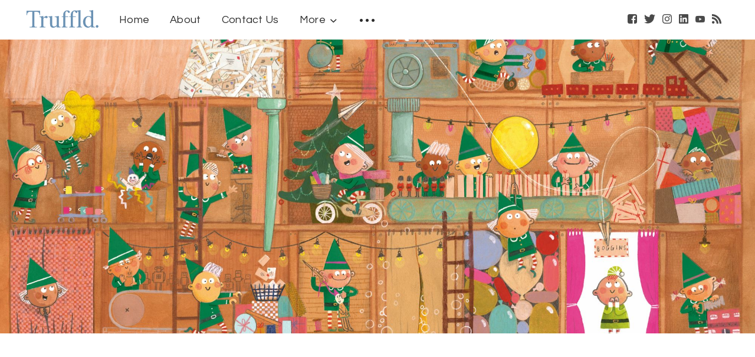

--- FILE ---
content_type: text/html; charset=utf-8
request_url: https://truffld.com/interview-with-author-and-illustrator-emma-yarlett/
body_size: 14599
content:
<!DOCTYPE html>
<html lang="en">

<head>
  <meta charset="utf-8" />
  <meta http-equiv="X-UA-Compatible" content="IE=edge" />

  <title>Interview with Author and Illustrator, Emma Yarlett</title>
  <meta name="HandheldFriendly" content="True" />
  <meta name="viewport" content="width=device-width, initial-scale=1.0" />

  <link rel="preload" href="/assets/css/app.css?v=58c09aed11" as="style" />
  <link rel="preload" href="/assets/js/manifest.js?v=58c09aed11" as="script" />
  <link rel="preload" href="/assets/js/vendor/content-api.min.js?v=58c09aed11" as="script" />
  <link rel="preload" href="/assets/js/vendor/fitvids.min.js?v=58c09aed11" as="script" />
  <link rel="preload" href="/assets/js/vendor.js?v=58c09aed11" as="script" />
  <link rel="preload" href="/assets/js/app.js?v=58c09aed11" as="script" />
  <link rel="preconnect" href="https://polyfill.io">
  <link rel="dns-prefetch" href="https://polyfill.io">

  <link rel="preload" href="/assets/css/post.css?v=58c09aed11" as="style" />
<link rel="preload" href="/assets/js/post.js?v=58c09aed11" as="script" />


  <style>
    /* These font-faces are here to make fonts work if the Ghost instance is installed in a subdirectory */

    /* source-sans-pro-regular */
    @font-face {
      font-family: 'Source Sans Pro';
      font-style: normal;
      font-weight: 400;
      font-display: swap;
      src: local('Source Sans Pro Regular'),
      local('SourceSansPro-Regular'),
      url("/assets/fonts/source-sans-pro/latin/source-sans-pro-regular.woff2?v=58c09aed11") format('woff2'),
      url("/assets/fonts/source-sans-pro/latin/source-sans-pro-regular.woff?v=58c09aed11") format('woff');
    }

    /* source-sans-pro-600 */
    @font-face {
      font-family: 'Source Sans Pro';
      font-style: normal;
      font-weight: 600;
      font-display: swap;
      src: local('Source Sans Pro SemiBold'),
      local('SourceSansPro-SemiBold'),
      url("/assets/fonts/source-sans-pro/latin/source-sans-pro-600.woff2?v=58c09aed11") format('woff2'),
      url("/assets/fonts/source-sans-pro/latin/source-sans-pro-600.woff?v=58c09aed11") format('woff');
    }

    /* source-sans-pro-700 */
    @font-face {
      font-family: 'Source Sans Pro';
      font-style: normal;
      font-weight: 700;
      font-display: swap;
      src: local('Source Sans Pro Bold'),
      local('SourceSansPro-Bold'),
      url("/assets/fonts/source-sans-pro/latin/source-sans-pro-700.woff2?v=58c09aed11") format('woff2'),
      url("/assets/fonts/source-sans-pro/latin/source-sans-pro-700.woff?v=58c09aed11") format('woff');
    }

    /* iconmoon */
    @font-face {
      font-family: 'icomoon';
      font-weight: normal;
      font-style: normal;
      font-display: swap;
      src: url("/assets/fonts/icomoon/icomoon.eot?aoz2mo?v=58c09aed11");
      src: url("/assets/fonts/icomoon/icomoon.eot?aoz2mo?v=58c09aed11#iefix") format('embedded-opentype'),
      url("/assets/fonts/icomoon/icomoon.ttf?aoz2mo?v=58c09aed11") format('truetype'),
      url("/assets/fonts/icomoon/icomoon.woff?aoz2mo?v=58c09aed11") format('woff'),
      url("/assets/fonts/icomoon/icomoon.svg?aoz2mo?v=58c09aed11#icomoon") format('svg');
    }
  </style>
  <link rel="preconnect" href="https://fonts.gstatic.com">
  <link href="https://fonts.googleapis.com/css2?family=Roboto:wght@300&display=swap" rel="stylesheet">

  <link rel="preconnect" href="https://fonts.gstatic.com">
  <link href="https://fonts.googleapis.com/css2?family=Questrial&display=swap" rel="stylesheet">

  <link rel="preconnect" href="https://fonts.gstatic.com">
  <link href="https://fonts.googleapis.com/css2?family=Cardo&display=swap" rel="stylesheet">

  <link rel="stylesheet" type="text/css" href="/assets/css/app.css?v=58c09aed11" media="screen" />

  <link rel="stylesheet" type="text/css" href="/assets/css/post.css?v=58c09aed11" media="screen" />


    <style>
    .m-hero__picture {
      background-image: url(/content/images/size/w2000/2020/12/SantaPost.jpg);
    }
  
    @media(max-width: 1000px) {
      .m-hero__picture {
        background-image: url(/content/images/size/w1000/2020/12/SantaPost.jpg);
      }
    }
  
    @media(max-width: 600px) {
      .m-hero__picture {
        background-image: url(/content/images/size/w600/2020/12/SantaPost.jpg);
      }
    }
  </style>


  <meta name="description" content="Writing a children&#x27;s book is on the bucket list for many of us -- if you&#x27;re one who dreams of bringing your idea into fruition, Emma Yarlett shows us the way.">
    <link rel="icon" href="https://truffld.com/content/images/size/w256h256/2020/11/android-chrome-512x512.png" type="image/png">
    <link rel="canonical" href="https://truffld.com/interview-with-author-and-illustrator-emma-yarlett/">
    <meta name="referrer" content="no-referrer-when-downgrade">
    <link rel="amphtml" href="https://truffld.com/interview-with-author-and-illustrator-emma-yarlett/amp/">
    
    <meta property="og:site_name" content="Truffld.">
    <meta property="og:type" content="article">
    <meta property="og:title" content="Interview with Author and Illustrator, Emma Yarlett">
    <meta property="og:description" content="Writing a children&#x27;s book is on the bucket list for many of us -- if you&#x27;re one who dreams of bringing your idea into fruition, Emma Yarlett shows us the way.">
    <meta property="og:url" content="https://truffld.com/interview-with-author-and-illustrator-emma-yarlett/">
    <meta property="og:image" content="https://truffld.com/content/images/2020/12/SantaPost.jpg">
    <meta property="article:published_time" content="2020-12-07T15:56:00.000Z">
    <meta property="article:modified_time" content="2021-01-25T02:12:11.000Z">
    <meta property="article:tag" content="Inspiration">
    <meta property="article:tag" content="author">
    <meta property="article:tag" content="Illustrator">
    <meta property="article:tag" content="Books">
    <meta property="article:tag" content="Children&amp;#x27;s books">
    <meta property="article:tag" content="Issue No 3">
    
    <meta property="article:publisher" content="https://www.facebook.com/Truffld/">
    <meta name="twitter:card" content="summary_large_image">
    <meta name="twitter:title" content="Interview with Author and Illustrator, Emma Yarlett">
    <meta name="twitter:description" content="Writing a children&#x27;s book is on the bucket list for many of us -- if you&#x27;re one who dreams of bringing your idea into fruition, Emma Yarlett shows us the way.">
    <meta name="twitter:url" content="https://truffld.com/interview-with-author-and-illustrator-emma-yarlett/">
    <meta name="twitter:image" content="https://truffld.com/content/images/2020/12/SantaPost.jpg">
    <meta name="twitter:label1" content="Written by">
    <meta name="twitter:data1" content="Victoria Oldridge">
    <meta name="twitter:label2" content="Filed under">
    <meta name="twitter:data2" content="Inspiration, author, Illustrator, Books, Children&#x27;s books, Issue No 3">
    <meta name="twitter:site" content="@gettruffld">
    <meta property="og:image:width" content="1200">
    <meta property="og:image:height" content="600">
    
    <script type="application/ld+json">
{
    "@context": "https://schema.org",
    "@type": "Article",
    "publisher": {
        "@type": "Organization",
        "name": "Truffld.",
        "url": "https://truffld.com/",
        "logo": {
            "@type": "ImageObject",
            "url": "https://truffld.com/content/images/2020/10/ghost-logo-dark-1.png"
        }
    },
    "author": {
        "@type": "Person",
        "name": "Victoria Oldridge",
        "url": "https://truffld.com/author/victoria/",
        "sameAs": []
    },
    "headline": "Interview with Author and Illustrator, Emma Yarlett",
    "url": "https://truffld.com/interview-with-author-and-illustrator-emma-yarlett/",
    "datePublished": "2020-12-07T15:56:00.000Z",
    "dateModified": "2021-01-25T02:12:11.000Z",
    "image": {
        "@type": "ImageObject",
        "url": "https://truffld.com/content/images/2020/12/SantaPost.jpg",
        "width": 1200,
        "height": 600
    },
    "keywords": "Inspiration, author, Illustrator, Books, Children's books, Issue No 3",
    "description": "Writing a children&#x27;s book is on the bucket list for many of us -- if you&#x27;re one who dreams of bringing your idea into fruition, Emma Yarlett shows us the way. ",
    "mainEntityOfPage": "https://truffld.com/interview-with-author-and-illustrator-emma-yarlett/"
}
    </script>

    <meta name="generator" content="Ghost 5.87">
    <link rel="alternate" type="application/rss+xml" title="Truffld." href="https://truffld.com/rss/">
    <script defer src="https://cdn.jsdelivr.net/ghost/portal@~2.37/umd/portal.min.js" data-i18n="false" data-ghost="https://truffld.com/" data-key="2d8a3b697f31f6aa443fcb1f09" data-api="https://truffld.com/ghost/api/content/" crossorigin="anonymous"></script><style id="gh-members-styles">.gh-post-upgrade-cta-content,
.gh-post-upgrade-cta {
    display: flex;
    flex-direction: column;
    align-items: center;
    font-family: -apple-system, BlinkMacSystemFont, 'Segoe UI', Roboto, Oxygen, Ubuntu, Cantarell, 'Open Sans', 'Helvetica Neue', sans-serif;
    text-align: center;
    width: 100%;
    color: #ffffff;
    font-size: 16px;
}

.gh-post-upgrade-cta-content {
    border-radius: 8px;
    padding: 40px 4vw;
}

.gh-post-upgrade-cta h2 {
    color: #ffffff;
    font-size: 28px;
    letter-spacing: -0.2px;
    margin: 0;
    padding: 0;
}

.gh-post-upgrade-cta p {
    margin: 20px 0 0;
    padding: 0;
}

.gh-post-upgrade-cta small {
    font-size: 16px;
    letter-spacing: -0.2px;
}

.gh-post-upgrade-cta a {
    color: #ffffff;
    cursor: pointer;
    font-weight: 500;
    box-shadow: none;
    text-decoration: underline;
}

.gh-post-upgrade-cta a:hover {
    color: #ffffff;
    opacity: 0.8;
    box-shadow: none;
    text-decoration: underline;
}

.gh-post-upgrade-cta a.gh-btn {
    display: block;
    background: #ffffff;
    text-decoration: none;
    margin: 28px 0 0;
    padding: 8px 18px;
    border-radius: 4px;
    font-size: 16px;
    font-weight: 600;
}

.gh-post-upgrade-cta a.gh-btn:hover {
    opacity: 0.92;
}</style>
    <script defer src="https://cdn.jsdelivr.net/ghost/sodo-search@~1.1/umd/sodo-search.min.js" data-key="2d8a3b697f31f6aa443fcb1f09" data-styles="https://cdn.jsdelivr.net/ghost/sodo-search@~1.1/umd/main.css" data-sodo-search="https://truffld.com/" crossorigin="anonymous"></script>
    
    <link href="https://truffld.com/webmentions/receive/" rel="webmention">
    <script defer src="/public/cards.min.js?v=58c09aed11"></script>
    <link rel="stylesheet" type="text/css" href="/public/cards.min.css?v=58c09aed11">
    <script defer src="/public/member-attribution.min.js?v=58c09aed11"></script><style>:root {--ghost-accent-color: #15171A;}</style>
    <!-- Global site tag (gtag.js) - Google Analytics -->
<script async src="https://www.googletagmanager.com/gtag/js?id=UA-177759100-1"></script>
<script>
  window.dataLayer = window.dataLayer || [];
  function gtag(){dataLayer.push(arguments);}
  gtag('js', new Date());

  gtag('config', 'UA-177759100-1');
</script>

  <script>
    // @license magnet:?xt=urn:btih:d3d9a9a6595521f9666a5e94cc830dab83b65699&dn=expat.txt Expat
    const ghostHost = "https://truffld.com"
      // @license-end
  </script>
</head>

<body class="post-template tag-inspiration tag-author tag-illustrator tag-books tag-childrens-books tag-exclusive tag-issue-no-3 tag-hash-import-2024-07-05-12-54">
  




<header class="m-header with-picture js-header">
  <div class="m-mobile-topbar" data-aos="fade-down">
    <button class="m-icon-button in-mobile-topbar js-open-menu" aria-label="Open menu">
      <span class="icon-menu" aria-hidden="true"></span>
    </button>
    <a href="https://truffld.com" class="m-logo in-mobile-topbar">
      <img src="https://truffld.com/content/images/2020/10/ghost-logo-dark-1.png" alt="Truffld.">
    </a>
    <button class="m-icon-button in-mobile-topbar js-open-search" aria-label="Open search">
      <span class="icon-search" aria-hidden="true"></span>
    </button>
  </div>

  <div class="m-menu js-menu">
    <button class="m-icon-button outlined as-close-menu js-close-menu" aria-label="Close menu">
      <span class="icon-close"></span>
    </button>
    <div class="m-menu__main" data-aos="fade-down">
      <div class="l-wrapper">
        <div class="m-nav js-main-nav">
          <nav class="m-nav__left js-main-nav-left" role="navigation" aria-label="Main menu">
            <ul>
              <li class="only-desktop">
                <a href="https://truffld.com" class="m-logo">
                  <svg height="30" viewBox="0 0 890 219" fill="none" xmlns="http://www.w3.org/2000/svg">
<path d="M0.600098 8.97998V61.29H7.3201V52.35C7.3201 35.84 20.7101 22.45 37.2201 22.45H70.8701V193.4C70.8701 201.66 64.1801 208.35 55.9201 208.35H39.1001V214.77H128.42V208.35H111.61C103.35 208.35 96.6601 201.66 96.6601 193.4V22.44H130.31C146.82 22.44 160.21 35.83 160.21 52.34V61.28H166.93V8.96997H0.600098V8.97998Z" fill="#6B92B4"/>
<path d="M222.48 93.9802C215.93 95.8202 210.59 102.75 207.64 108.96V193.39C207.64 201.65 214.33 208.34 222.59 208.34H233.85V214.76H161.73V208.34H166.89C175.15 208.34 181.84 201.65 181.84 193.39V102C181.84 93.7402 175.15 87.0501 166.89 87.0501H160.2V81.8301L207.63 73.4102V97.5602C207.63 97.5602 227.47 73.4102 246.71 73.4102C255.24 73.4102 260.96 79.3602 260.96 86.9402C260.96 93.0502 257.4 101.26 246.71 101.26C236.02 101.26 233.14 90.9802 222.48 93.9802Z" fill="#6B92B4"/>
<path d="M420.96 214.76H374.22V196.45C374.22 196.45 359.48 218.64 327.83 218.64C315.74 218.64 306.53 214.69 300.2 206.79C293.88 198.89 290.72 187.42 290.72 172.36V102.27C290.72 94.0099 284.03 87.3199 275.77 87.3199H269.08V81.8199L316.79 73.3999V174.2C316.79 184.1 319.01 191.54 323.45 196.53C327.89 201.52 333.2 204.02 339.4 204.02C344.48 204.02 349.02 203.24 352.99 201.67C356.96 200.1 360.29 198.25 362.98 196.13C365.48 194.19 367.67 192.14 369.57 189.97C371.46 187.8 372.92 185.79 373.94 183.94V102.29C373.94 94.0299 367.25 87.3399 358.99 87.3399H348.14V81.8399L400.01 73.4199V193.4C400.01 201.66 406.7 208.35 414.96 208.35H420.95V214.76H420.96Z" fill="#6B92B4"/>
<path d="M535.19 22.56C536.2 29.17 530.19 37.58 521.5 36.03C508.83 33.77 510.82 12.29 495.75 15.26C479.42 18.48 479.33 38.18 479.33 69.07V78.56H514.56V86.64H479.33V193.39C479.33 201.65 486.02 208.34 494.28 208.34H505.54V214.76H433.42V208.34H438.58C446.84 208.34 453.53 201.65 453.53 193.39V86.64H435.45V78.56H453.53V57.24C453.53 27.13 477.49 4.54004 503.23 4.54004C530.83 4.54004 534.49 17.99 535.19 22.56Z" fill="#6B92B4"/>
<path d="M629.08 22.56C630.09 29.17 624.08 37.58 615.39 36.03C602.72 33.77 604.71 12.29 589.64 15.26C573.31 18.48 573.22 38.18 573.22 69.07V78.56H608.45V86.64H573.22V193.39C573.22 201.65 579.91 208.34 588.17 208.34H599.43V214.76H527.31V208.34H532.47C540.73 208.34 547.42 201.65 547.42 193.39V86.64H529.34V78.56H547.42V57.24C547.42 27.13 571.38 4.54004 597.12 4.54004C624.72 4.54004 628.38 17.99 629.08 22.56Z" fill="#6B92B4"/>
<path d="M687.62 214.76H620.9V208.34H626.48C634.74 208.34 641.43 201.65 641.43 193.39V29.65C641.43 21.39 634.74 14.7 626.48 14.7H613.83V9.20004L667.23 0.780029V193.39C667.23 201.65 673.92 208.34 682.18 208.34H687.62V214.76Z" fill="#6B92B4"/>
<path d="M839.45 208.34C831.19 208.34 824.5 201.65 824.5 193.39V0.780029L772.63 9.20004V14.7H783.48C791.74 14.7 798.43 21.39 798.43 29.65V82.86C794 80.36 788.71 78.31 782.57 76.69C776.43 75.07 770.17 74.26 763.8 74.26C755.3 74.26 746.97 76.11 738.8 79.81C730.63 83.51 723.73 88.46 718.09 94.65C712.09 101.31 707.38 109.07 703.96 117.95C700.55 126.83 698.84 136.21 698.84 146.11C698.84 156.93 700.43 166.82 703.62 175.79C706.81 184.76 711.12 192.43 716.57 198.81C721.92 205.1 728.22 209.97 735.47 213.44C742.72 216.91 750.22 218.64 757.98 218.64C765.46 218.64 772.76 216.99 779.79 213.51C791.66 207.64 798.7 198.75 798.7 198.75V214.76H848.63V208.34H839.45ZM798.42 183.93C793.47 196.13 778.69 204.02 767.83 204.02C758.18 204.02 727.82 195.78 727.82 146C727.82 118.89 735.48 105.13 738.89 99.95C742.49 94.59 746.62 90.47 751.28 87.61C755.94 84.74 761.04 83.31 766.58 83.31C786.89 83.31 798.42 103.01 798.42 105.25V183.93Z" fill="#6B92B4"/>
<path d="M872.98 218.64C881.872 218.64 889.08 211.432 889.08 202.54C889.08 193.648 881.872 186.44 872.98 186.44C864.088 186.44 856.88 193.648 856.88 202.54C856.88 211.432 864.088 218.64 872.98 218.64Z" fill="#6B92B4"/>
</svg>
                </a>
              </li>
              
    <li class="nav-home">
      <a href="https://truffld.com/">Home</a>
    </li>
    <li class="nav-about">
      <a href="https://truffld.com/about-us/">About</a>
    </li>
    <li class="nav-contact-us">
      <a href="https://truffld.com/contact-us/">Contact Us</a>
    </li>

              <li class="more">
                <span>
                  <a href="javascript:void(0);" class="js-open-secondary-menu">
                    More
                    <span class="icon-chevron-down" aria-hidden="true"></span>
                  </a>
                </span>
              </li>
              <li class="submenu-option js-submenu-option">
                <button class="m-icon-button in-menu-main more js-toggle-submenu" aria-label="Open submenu">
                  <span class="icon-more" aria-hidden="true"></span>
                </button>
                <div class="m-submenu js-submenu">
                  <div class="l-wrapper in-submenu">
                    <section class="m-recent-articles">
                      <h3 class="m-submenu-title in-recent-articles">Recent articles</h3>
                      <div class="glide js-recent-slider">
                        <div class="glide__track" data-glide-el="track">
                          <div class="glide__slides">
                            <div class="glide__slide">
                              <a href="/interview-with-phil-stutz-and-elise-loehnen-on-tapping-into-a-higher-self-and-co-creating-our-lives/" class="m-recent-article">
                                <div class="m-recent-article__picture ">
                                  <img src="/content/images/size/w300/2025/06/phill-stuts.png" loading="lazy" alt="">
                                </div>
                                <h3 class="m-recent-article__title js-recent-article-title" title="Interview with Phil Stutz and Elise Loehnen on Tapping Into a Higher Self and Co-Creating Our Lives">
                                  Interview with Phil Stutz and Elise Loehnen on Tapping Into a Higher Self and Co-Creating Our Lives
                                </h3>
                                <span class="m-recent-article__date">8 months ago</span>
                              </a>
                            </div>
                            <div class="glide__slide">
                              <a href="/keisha-blair-on-holistic-resilience-the-power-of-intuition-and-hitting-the-pause-button/" class="m-recent-article">
                                <div class="m-recent-article__picture ">
                                  <img src="/content/images/size/w300/2022/03/Keisha-Blair--1-.png" loading="lazy" alt="">
                                </div>
                                <h3 class="m-recent-article__title js-recent-article-title" title="Keisha Blair on Holistic Resilience, the Power of Intuition, and Hitting the Pause Button">
                                  Keisha Blair on Holistic Resilience, the Power of Intuition, and Hitting the Pause Button
                                </h3>
                                <span class="m-recent-article__date">4 years ago</span>
                              </a>
                            </div>
                            <div class="glide__slide">
                              <a href="/the-youngest-woman-to-circumnavigate-the-globe-solo-tells-us/" class="m-recent-article">
                                <div class="m-recent-article__picture ">
                                  <img src="/content/images/size/w300/2022/03/Zara-Rutherford-flies-Shark-plane-for-first-time-19-July-2021-Seneca--Slovak-Republic.-Practice-for-attempt-to-be-the-youngest-woman-to-fly-solo-around-the-world.-27--1-.png" loading="lazy" alt="">
                                </div>
                                <h3 class="m-recent-article__title js-recent-article-title" title="Interview With Zara Rutherford: The Youngest Woman to Fly the Globe Solo Tells Us How to Weather the Storm With Finesse">
                                  Interview With Zara Rutherford: The Youngest Woman to Fly the Globe Solo Tells Us How to Weather the Storm With Finesse
                                </h3>
                                <span class="m-recent-article__date">4 years ago</span>
                              </a>
                            </div>
                            <div class="glide__slide">
                              <a href="/interview-with/" class="m-recent-article">
                                <div class="m-recent-article__picture ">
                                  <img src="/content/images/size/w300/2022/03/PHOTO-2022-03-05-00-36-57-1.jpg" loading="lazy" alt="">
                                </div>
                                <h3 class="m-recent-article__title js-recent-article-title" title="Interview With Oleksii Levchenko, &#x27;Don&#x27;t Forget About Us&#x27;: Living in Kyiv During the First Week of the Russia-Ukrainian War">
                                  Interview With Oleksii Levchenko, &#x27;Don&#x27;t Forget About Us&#x27;: Living in Kyiv During the First Week of the Russia-Ukrainian War
                                </h3>
                                <span class="m-recent-article__date">4 years ago</span>
                              </a>
                            </div>
                          </div>
                        </div>
                      </div>
                    </section>
                    <section class="m-tags">
                      <h3 class="m-submenu-title">Tags</h3>
                      <ul>
                        <li>
                          <a href="/tag/2020/">2020</a>
                        </li>
                        <li>
                          <a href="/tag/2021/">2021</a>
                        </li>
                        <li>
                          <a href="/tag/2022/">2022</a>
                        </li>
                        <li>
                          <a href="/tag/2025/">2025</a>
                        </li>
                      </ul>
                    </section>
                  </div>
                </div>
              </li>
            </ul>
          </nav>
          <div class="m-nav__right">
            <button class="m-icon-button in-menu-main js-open-search" aria-label="Open search">
              <span class="icon-search" aria-hidden="true"></span>
            </button>
            <a class="mr-3 hover:text-blue" href="https://www.facebook.com/Truffld/" target="_blank" rel="noopener" aria-label="Facebook">
              <span class="icon-facebook" aria-hidden="true"></span>
            </a>
            <a class="mr-3 hover:text-blue" href="https://twitter.com/gettruffld" target="_blank" rel="noopener" aria-label="Twitter">
              <span class="icon-twitter" aria-hidden="true"></span>
            </a>
            <a class="mr-3 hover:text-blue" href="https://www.instagram.com/gettruffld" target="_blank" rel="noopener"
              aria-label="Instagram">
              <span class="icon-instagram" aria-hidden="true"></span>
            </a>
            <a class="mr-3 hover:text-blue" href="https://www.linkedin.com/company/truffld/" target="_blank" rel="noopener"
              aria-label="LinkedIn">
              <span class="icon-linkedin" aria-hidden="true"></span>
            </a>
            <a class="mr-3 hover:text-blue" href="https://www.youtube.com/channel/UCrxHZge3vlckpVu1O5y9sNA" target="_blank"
              rel="noopener" aria-label="YouTube">
              <span class="icon-youtube" aria-hidden="true"></span>
            </a>
            <a class="mr-3 hover:text-blue" href="https://truffld.com/rss" aria-label="RSS">
              <span class="icon-rss" aria-hidden="true"></span>
            </a>
          </div>
        </div>
      </div>
    </div>
  </div>

  <div id="secondary-navigation-template" style="display: none;">
    
  <ul class="m-secondary-menu">
      <li class="nav-issue-no-1">
        <a href="https://truffld.com/tag/issue-no-1/">Issue No 1</a>
      </li>
      <li class="nav-issue-no-2">
        <a href="https://truffld.com/tag/issue-no-2/">Issue No 2</a>
      </li>
      <li class="nav-issue-no-3">
        <a href="https://truffld.com/tag/issue-no-3/">Issue No 3</a>
      </li>
      <li class="nav-issue-no-4">
        <a href="https://truffld.com/tag/issue-no-4/">Issue No 4</a>
      </li>
      <li class="nav-issue-no-5">
        <a href="https://truffld.com/tag/issue-no-5/">Issue No 5</a>
      </li>
      <li class="nav-issue-no-6">
        <a href="https://truffld.com/tag/issue-no-6/">Issue No 6</a>
      </li>
      <li class="nav-issue-no-7">
        <a href="https://truffld.com/tag/issue-no-7/">Issue No 7</a>
      </li>
      <li class="nav-issue-no-8">
        <a href="https://truffld.com/tag/issue-no-8/">Issue No 8</a>
      </li>
      <li class="nav-issue-no-9">
        <a href="https://truffld.com/tag/issue-no-9/">Issue No 9</a>
      </li>
      <li class="nav-issue-no-10">
        <a href="https://truffld.com/tag/issue-no-10/">Issue No 10</a>
      </li>
      <li class="nav-issue-no-11">
        <a href="https://truffld.com/tag/issue-no-11/">Issue No 11</a>
      </li>
      <li class="nav-issue-no-12">
        <a href="https://truffld.com/tag/issue-no-12/">Issue No 12</a>
      </li>
      <li class="nav-issue-no-13">
        <a href="https://truffld.com/tag/issue-no-13/">Issue No 13</a>
      </li>
  </ul>

  </div>
</header>
<main class="main-wrap">
  

  <section class="m-hero with-picture" data-aos="fade">
    <div class="m-hero__picture in-post"></div>
  </section>

  <article>
    <div class="l-content in-post">
      <div class="l-wrapper in-post  js-aos-wrapper" data-aos="fade-up"
        data-aos-delay="300">
        <div
          class="l-post-content  has-subscribe-form js-progress-content">
          <header class="m-heading">
            <h1 class="m-heading__title in-post">Interview with Author and Illustrator, Emma Yarlett</h1>
            <p class="text-left text-gray-700 post-card-excerpt">Writing a children&#x27;s book is on the bucket list for many of us -- if you&#x27;re one who dreams of bringing your idea into fruition, Emma Yarlett shows us the way. </p>

            <div class="m-heading__meta">
              <a href="https://truffld.com/tag/inspiration/" class="m-heading__meta__tag">Inspiration</a>
              <span class="m-heading__meta__divider" aria-hidden="true">&bull;</span>
              <span class="m-heading__meta__time">Dec 7, 2020</span>
            </div>
          </header>
          <div class="pos-relative js-post-content">
            <div class="m-share addthis_toolbox">
              <div class="m-share__content js-sticky custom_images">
                <a class="addthis_button_linkedin m-icon-button filled in-share" target="_blank" rel="noopener" aria-label="LinkedIn">
                  <span class="icon-linkedin" aria-hidden="true"></span>
                </a>
                <a class="addthis_button_twitter m-icon-button filled in-share" target="_blank" rel="noopener" aria-label="Twitter">
                  <span class="icon-twitter" aria-hidden="true"></span>
                </a>
                <a class="addthis_button_facebook m-icon-button filled in-share" target="_blank" rel="noopener" aria-label="Facebook">
                  <span class="icon-facebook" aria-hidden="true"></span>
                </a>
                <button class="m-icon-button filled in-share progress js-scrolltop" aria-label="Scroll to top">
                  <span class="icon-arrow-top" aria-hidden="true"></span>
                  <svg aria-hidden="true">
                    <circle class="progress-ring__circle js-progress" fill="transparent" r="0" />
                  </svg>
                </button>
              </div>
            </div>
            <p><em>By Victoria Oldridge  </em></p><p><em>Emma Yarlett, based in Falmouth, England, is an internationally published children's Illustrator and author. Emma's first work, Sidney, Stella and the Moon, preceded future, notable works – the Nibbles series, Santa Post, Dragon Post, Beast Feast, Orion and the Dark, and others. <br></em><br><strong>Truffld:</strong> You’ve said that you’ve been drawing ever since you were able to pick-up a crayon. How did you know that being an illustrator would be in your future?<br></p><p><strong>EY:</strong> I’ve loved drawing and crafting since kindergarten and one of my drawings at that time was a mermaid. My mom taught at the school where I was, and the teachers apparently told her that my mermaid was so good that they kept it at the school twenty years later. Maybe people thought I was good back then, but didn’t tell me (laughing).  A career path as an illustrator isn’t something that’s really pushed in the UK, so I didn’t even realize that this was achievable for me until about age fourteen or fifteen. </p><figure class="kg-card kg-image-card kg-card-hascaption"><img src="https://truffld.com/content/images/2020/12/Me.JPG" class="kg-image" alt loading="lazy" width="2000" height="2000" srcset="https://truffld.com/content/images/size/w600/2020/12/Me.JPG 600w, https://truffld.com/content/images/size/w1000/2020/12/Me.JPG 1000w, https://truffld.com/content/images/size/w1600/2020/12/Me.JPG 1600w, https://truffld.com/content/images/2020/12/Me.JPG 2272w" sizes="(min-width: 720px) 720px"><figcaption>Emma Yarlett, 2020. Photo credit, Emma Yarlett</figcaption></figure><p><strong>Truffld:</strong> Many children’s book authors and illustrators say that writing a book for children is harder than one for adults, which I think is counterintuitive to most people. <br></p><p><strong>EY: </strong>When you’re trying to put a message across to a child who perhaps can’t read yet and is still learning visual cues and languages, it has to be really simple and approachable so that a child can understand it straight away. Conceiving an idea that a child will find interesting, conveying the message in a child-friendly way, and using minimal words to describe something alongside also doing the illustrations, means that there are a lot of variables to weigh together to create a simple, clear story. Oftentimes, the simplest ideas take the most amount of work and stand the test of time, and those are the stories that we’re still reading now twenty years later. <br></p><p><strong>Truffld</strong>: What galvanized your first project, Sidney, Stella and the Moon?<br></p><p><strong>EY:</strong> I wrote that book while I was still in university. A lot of my classmates were going into advertising, packaging, and all of that sort of thing, because we were encouraged to study all aspects of illustration. But I knew going into university that I wanted to do children’s books and so I had a try at a book in my first year and it was terrible. It looked so bad, and I sort of forget that that’s what I wanted to do for a little bit because I was put off. A few months later I tried again and toward the end of my three years there, I wrote a book called Cecile and His Shadow about a man who wanted to find various ways to get rid of his shadow. But I quickly received feedback that you don’t write a children’s book where the main character is a grown man, and then the name, Cecile, wasn’t easy for kids to read, so Cecile became Sidney and Sidney became a child. <br></p><p>I entered that story into the Macmillan competition and was highly commended for it which made me realize, huh, there’s something in this book, but it still didn’t hit all of the markers for me of a book that I thought children would be interested in. I was offered a book deal after the competition but I decided to throw it in the can and improve it by adding a female character -- which I really felt it needed -- and expanding on the original elements of the story that I liked. Sidney Stella and the Moon was borne of that original book. </p><figure class="kg-card kg-image-card kg-card-hascaption"><img src="https://truffld.com/content/images/2020/12/OrionAndTheDark.jpg" class="kg-image" alt loading="lazy" width="2000" height="2000" srcset="https://truffld.com/content/images/size/w600/2020/12/OrionAndTheDark.jpg 600w, https://truffld.com/content/images/size/w1000/2020/12/OrionAndTheDark.jpg 1000w, https://truffld.com/content/images/size/w1600/2020/12/OrionAndTheDark.jpg 1600w, https://truffld.com/content/images/size/w2400/2020/12/OrionAndTheDark.jpg 2400w" sizes="(min-width: 720px) 720px"><figcaption>Orion and the Dark. Photo credit, Emma Yarlett</figcaption></figure><p><strong>Truffld</strong>: You’ve mentioned that some of your ideas percolate over months or years. How do your stories eventually spark into fruition?<br></p><p><strong>EY:</strong> I do have a childish sense of fun and humor in some ways and I enjoy hanging out with kids and my daughter and finding the things that she finds interesting, actually interesting myself, but a lot of my ideas spark from conversations with friends. Nibbles in particular, I remember saying to someone, 'Wouldn’t it be nice if a pet lived in a book? Or a pet monster? And what if it actually ate books?'<br></p><p>I have to talk the ideas through, thrash them out a bit, and then just leave them at the back of my head; maybe write a scrap of a note somewhere and then merge it later with another scrap of idea -- sort of a paper engineering where they cross-contaminate, and then I think, ‘there’s the idea!’ It’s a weird process. <br></p><p><strong>Truffld:</strong> Are you still going back to basics and drawing free-hand, or leveraging all of the digital graphic design tools out there to implement and augment a lot of your ideas?<br></p><p><strong>Emma:</strong> I graduated nearly ten years ago and during my time in school there was a lot of push toward digital, which a lot of my peers were doing. It was the new, exciting way to work because it meant that you could achieve so much more in a short amount of time. My earlier books were more digital but I moved away from it. It’s quite rare nowadays to do things hand-rendered but I don’t find joy in doing things digitally even though people do make some really beautiful digital work. For me it’s all about the process of getting my hands dirty and in paint, and finding my fingerprints, literally, in my artwork. The mess you make can also make a piece of art more interesting because you can see the creation of it more. If it’s too slick it loses its beauty of being tangible, fluid, and handmade. </p><figure class="kg-card kg-image-card kg-card-hascaption"><img src="https://truffld.com/content/images/2020/12/BeastFeast.jpg" class="kg-image" alt loading="lazy" width="2000" height="2002" srcset="https://truffld.com/content/images/size/w600/2020/12/BeastFeast.jpg 600w, https://truffld.com/content/images/size/w1000/2020/12/BeastFeast.jpg 1000w, https://truffld.com/content/images/size/w1600/2020/12/BeastFeast.jpg 1600w, https://truffld.com/content/images/size/w2400/2020/12/BeastFeast.jpg 2400w" sizes="(min-width: 720px) 720px"><figcaption>Beast Feast. Photo credit, Emma Yarlett</figcaption></figure><p><strong>Truffld</strong>: For people looking to break into the children’s book arena, how can authors match with an illustrator, and vice versa?<br></p><p><strong>EY</strong>: An illustrator will have an agent or an author will have a literary agent and the writer’s agent will work with the writer to create some story ideas with which they can then approach the publisher. The publisher will then marry a writer with an illustrator that could have a similar style and would work well together pictorially even more than relationally. In my experience, the illustrator and author are rarely in touch with one another; it’s the publisher we connect with. <br></p><p>When I started out I did things a bit differently by going direct to publishers at a fair in Italy and didn't have an agent at that point. I think it’s important to do things that make you stand out. But the route I took is an unusual one, and having an agent gives you a head start. <br></p><p><strong>Truffld</strong>: Are publishers seeking certain trend topics right now, or are they open to an array of story types?<br></p><p><strong>EY: </strong>Here in the UK right now, things are becoming more progressive with respect to inclusion, equality, and even ecologically with climate change, and publishers are going in on them -- that’s the trend right now. There’s also something about the classic, timeliness storylines that speak to humanity in a simple way, so I don’t know that I would necessarily try to write within a trend; I think writing from your heart, a pure message that you want to tell children is the way to go rather than tapping into trends. <br></p><p><strong>Truffld</strong>: What do you see next for yourself?<br></p><p><strong>EY:</strong> It’s funny, the Nibbles series has actually become my bestseller and it interestingly started as a side project, so hopefully there’s some more thought bank ideas to continue with those. I just finished and published Santa Post which is the third of a trilogy and now I’m working on another book that will be published next year, and this one was inspired by my daughter. I have a few other book ideas that are marinating in the background. I’ve become slightly well known for the more intricate detailing of things, so now that’s kind of what publishers want, whereas I’m trying to steer back to a simpler look and story. We’ll see if I get my way or not [<em>laughs</em>]. <br></p><p><strong>Truffld</strong>: Thank you. I think your feedback is really helpful and will inspire people who have had a children’s book on their bucket list, to take the first step.  <br></p><p><strong>EY:</strong> I think so many people don’t actually follow their dream of what they want to do. Particularly in the creative industries it is very competitive but you can make yourself stand out. Look at other people’s work to see what they’re doing, but don’t look at it too much -- find inspiration in other things like music, art, interior design, and be yourself and be different, then there will be a lot more interesting books out there.</p>
            <section class="m-tags in-post">
              <h3 class="m-submenu-title">Tags</h3>
              <ul>
                <li>
                  <a href="/tag/inspiration/" title="Inspiration">Inspiration</a>
                </li>
                <li>
                  <a href="/tag/author/" title="author">author</a>
                </li>
                <li>
                  <a href="/tag/illustrator/" title="Illustrator">Illustrator</a>
                </li>
                <li>
                  <a href="/tag/books/" title="Books">Books</a>
                </li>
                <li>
                  <a href="/tag/childrens-books/" title="Children&#x27;s books">Children&#x27;s books</a>
                </li>
                <li>
                  <a href="/tag/issue-no-3/" title="Issue No 3">Issue No 3</a>
                </li>
              </ul>
            </section>
          </div>
        </div>
      </div>
      <section class="m-subscribe-section">
        <div class="l-wrapper in-post">
          <div class="m-subscribe-section__content">
            <div class="m-subscribe-section__text">
              <h4 class="m-subscribe-section__title">Subscribe to our newsletter</h4>
              <p class="m-subscribe-section__description">
                Get the latest posts delivered right to your inbox.
              </p>
            </div>
            <div class="m-subscribe-section__form">
              
<div class="m-subscribe-section__form">
  <form data-members-form="subscribe" id="newsletter-form" class="m-subscribe-section__container">
    <div class="m-subscribe__form">
      <div class="pos-relative">
        <label for="newsletter-input" class="sr-only">Your email address</label>
        <input data-members-email id="newsletter-input" class="m-input in-subscribe-section" type="email"
          placeholder="Your email address" required />
      </div>
      <button id="newsletter-button" class="m-button primary block" type="submit">Subscribe</button>
    </div>
    <div class="m-subscribe__success">
      <header class="m-heading no-margin">
        <img src="/assets/images/success.png?v=58c09aed11" alt="Success!" class="m-subscribe__success_icon">
        <p class="m-heading__description in-newsletter-form">
          Now check your inbox and click the link to confirm your subscription.
        </p>
      </header>
    </div>
    <p class="m-subscribe__invalid m-small-text">
      Please enter a valid email address
    </p>
    <p class="m-subscribe__error m-small-text">
      Oops! There was an error sending the email, please try later.
    </p>
  </form>
</div>
            </div>
          </div>
        </div>
      </section>

      <section class="m-recommended">
        <div class="l-wrapper in-recommended">
          <h3 class="m-section-title in-recommended">Recommended for you</h3>
          <div class="m-recommended-articles">
            <div class="m-recommended-slider glide js-recommended-slider">
              <div class="glide__track" data-glide-el="track">
                <div class="glide__slides">
                  
<div class="m-recommended-slider__item glide__slide">
  <article class="m-article-card  post tag-interview tag-stutz tag-elise-loehnen tag-phil-stutz tag-2025 tag-true-and-false-magic tag-new-books tag-netflix tag-documentary tag-exclusive featured
    " >
    <div class="m-article-card__picture">

      <a href="/interview-with-phil-stutz-and-elise-loehnen-on-tapping-into-a-higher-self-and-co-creating-our-lives/" class="m-article-card__picture-link" aria-hidden="true" tabindex="-1"></a>

      <img class="m-article-card__picture-background" src="/content/images/size/w600/2025/06/phill-stuts.png" loading="lazy" alt="">




          <a href="/interview-with-phil-stutz-and-elise-loehnen-on-tapping-into-a-higher-self-and-co-creating-our-lives/" class="m-article-card__author js-tooltip" aria-label="Truffld exclusive"
            data-tippy-content="Truffld Exclusive">
            <div style="background-image: url(/assets/images/truffld-logo-t-small.png?v=58c09aed11);"></div>
          </a>



      <a href="/interview-with-phil-stutz-and-elise-loehnen-on-tapping-into-a-higher-self-and-co-creating-our-lives/" class="m-article-card__featured js-tooltip" data-tippy-content="Featured"
        aria-label="Featured">
        <span class="icon-star" aria-hidden="true"></span>
      </a>
    </div>
      <div class="m-article-card__info">
        <a href="https://truffld.com/tag/interview/" class="m-article-card__tag">Interview</a>

          <a href="/interview-with-phil-stutz-and-elise-loehnen-on-tapping-into-a-higher-self-and-co-creating-our-lives/" class="m-article-card__info-link" aria-label="Interview with Phil Stutz and Elise Loehnen on Tapping Into a Higher Self and Co-Creating Our Lives">
          <div>
            <h2
              class="m-article-card__title js-article-card-title "
              title="Interview with Phil Stutz and Elise Loehnen on Tapping Into a Higher Self and Co-Creating Our Lives">
              Interview with Phil Stutz and Elise Loehnen on Tapping Into a Higher Self and Co-Creating Our Lives
            </h2>
          </div>
            <p class="m-article-card__excerpt js-article-card-excerpt">Renowned psychiatrist, Phil Stutz, and bestselling author and co-writer of True and False Magic, Elise Loehnen, take us into a world that asks us to examine our lives through a new angle, and to hold ourselves accountable to necessary action steps along the way.</p>
          <div class="m-article-card__timestamp">
            <span>8 months ago</span>
            <span>&bull;</span>
            <span>6 min read</span>
          </div>
        </a>


      </div>
  </article>
</div>
<div class="m-recommended-slider__item glide__slide">
  <article class="m-article-card  post tag-interview tag-keisha-blair tag-author tag-economist tag-holistic-wealth tag-2022 tag-gettruffld tag-truffld tag-exclusive tag-hash-import-2024-07-05-12-54 featured
    " >
    <div class="m-article-card__picture">

      <a href="/keisha-blair-on-holistic-resilience-the-power-of-intuition-and-hitting-the-pause-button/" class="m-article-card__picture-link" aria-hidden="true" tabindex="-1"></a>

      <img class="m-article-card__picture-background" src="/content/images/size/w600/2022/03/Keisha-Blair--1-.png" loading="lazy" alt="">




          <a href="/keisha-blair-on-holistic-resilience-the-power-of-intuition-and-hitting-the-pause-button/" class="m-article-card__author js-tooltip" aria-label="Truffld exclusive"
            data-tippy-content="Truffld Exclusive">
            <div style="background-image: url(/assets/images/truffld-logo-t-small.png?v=58c09aed11);"></div>
          </a>



      <a href="/keisha-blair-on-holistic-resilience-the-power-of-intuition-and-hitting-the-pause-button/" class="m-article-card__featured js-tooltip" data-tippy-content="Featured"
        aria-label="Featured">
        <span class="icon-star" aria-hidden="true"></span>
      </a>
    </div>
      <div class="m-article-card__info">
        <a href="https://truffld.com/tag/interview/" class="m-article-card__tag">Interview</a>

          <a href="/keisha-blair-on-holistic-resilience-the-power-of-intuition-and-hitting-the-pause-button/" class="m-article-card__info-link" aria-label="Keisha Blair on Holistic Resilience, the Power of Intuition, and Hitting the Pause Button">
          <div>
            <h2
              class="m-article-card__title js-article-card-title "
              title="Keisha Blair on Holistic Resilience, the Power of Intuition, and Hitting the Pause Button">
              Keisha Blair on Holistic Resilience, the Power of Intuition, and Hitting the Pause Button
            </h2>
          </div>
            <p class="m-article-card__excerpt js-article-card-excerpt">We oftentimes can&#39;t forecast when and how we&#39;ll encounter life&#39;s inevitable curveballs, but Keisha Blair shows us that preparation, and redefining success can make all the difference.</p>
          <div class="m-article-card__timestamp">
            <span>4 years ago</span>
            <span>&bull;</span>
            <span>5 min read</span>
          </div>
        </a>


      </div>
  </article>
</div>
<div class="m-recommended-slider__item glide__slide">
  <article class="m-article-card  post tag-interview tag-solo-fliight tag-zara-rutherford tag-flyzolo tag-in-the-news tag-circumnavigation tag-2022 tag-gettruffld tag-truffld tag-exclusive tag-issue-no-14 tag-hash-import-2024-07-05-12-54 featured
    " >
    <div class="m-article-card__picture">

      <a href="/the-youngest-woman-to-circumnavigate-the-globe-solo-tells-us/" class="m-article-card__picture-link" aria-hidden="true" tabindex="-1"></a>

      <img class="m-article-card__picture-background" src="/content/images/size/w600/2022/03/Zara-Rutherford-flies-Shark-plane-for-first-time-19-July-2021-Seneca--Slovak-Republic.-Practice-for-attempt-to-be-the-youngest-woman-to-fly-solo-around-the-world.-27--1-.png" loading="lazy" alt="">




          <a href="/the-youngest-woman-to-circumnavigate-the-globe-solo-tells-us/" class="m-article-card__author js-tooltip" aria-label="Truffld exclusive"
            data-tippy-content="Truffld Exclusive">
            <div style="background-image: url(/assets/images/truffld-logo-t-small.png?v=58c09aed11);"></div>
          </a>



      <a href="/the-youngest-woman-to-circumnavigate-the-globe-solo-tells-us/" class="m-article-card__featured js-tooltip" data-tippy-content="Featured"
        aria-label="Featured">
        <span class="icon-star" aria-hidden="true"></span>
      </a>
    </div>
      <div class="m-article-card__info">
        <a href="https://truffld.com/tag/interview/" class="m-article-card__tag">Interview</a>

          <a href="/the-youngest-woman-to-circumnavigate-the-globe-solo-tells-us/" class="m-article-card__info-link" aria-label="Interview With Zara Rutherford: The Youngest Woman to Fly the Globe Solo Tells Us How to Weather the Storm With Finesse">
          <div>
            <h2
              class="m-article-card__title js-article-card-title "
              title="Interview With Zara Rutherford: The Youngest Woman to Fly the Globe Solo Tells Us How to Weather the Storm With Finesse">
              Interview With Zara Rutherford: The Youngest Woman to Fly the Globe Solo Tells Us How to Weather the Storm With Finesse
            </h2>
          </div>
            <p class="m-article-card__excerpt js-article-card-excerpt">She dodged unimaginable circumstances at thousands of feet in the air while piloting an aircraft from Belgium to Siberia and beyond, but her lessons learned can be applicable to even those of us who are planted firmly on the ground.</p>
          <div class="m-article-card__timestamp">
            <span>4 years ago</span>
            <span>&bull;</span>
            <span>5 min read</span>
          </div>
        </a>


      </div>
  </article>
</div>
                </div>
              </div>
              <div data-glide-el="controls" class="glide__arrows js-controls">
                <button data-glide-dir="<" class="m-icon-button filled in-recommended-articles glide-prev"
                  aria-label="Previous">
                  <span class="icon-arrow-left" aria-hidden="true"></span>
                </button>
                <button data-glide-dir=">" class="m-icon-button filled in-recommended-articles glide-next"
                  aria-label="Next">
                  <span class="icon-arrow-right" aria-hidden="true"></span>
                </button>
              </div>
            </div>
          </div>
        </div>
      </section>
    </div>
  </article>
</main>



  
<div class="m-search js-search" role="dialog" aria-modal="true" aria-label="Search">
  <button class="m-icon-button outlined as-close-search js-close-search" aria-label="Close search">
    <span class="icon-close" aria-hidden="true"></span>
  </button>
  <div class="m-search__content">
    <form class="m-search__form">
      <div class="pos-relative">
        <span class="icon-search m-search-icon" aria-hidden="true"></span>
        <label for="search-input" class="sr-only">
          Type to search
        </label>
        <input id="search-input" type="text" class="m-input in-search js-input-search" placeholder="Type to search">
      </div>
    </form>
    <div class="js-search-results hide"></div>
    <p class="m-not-found align-center hide js-no-results">
      No results for your search, please try with something else.
    </p>
  </div>
</div>

  
<footer class="m-footer">
  <div class="m-footer__content">
    <nav class="m-footer__nav-secondary" role="navigation" aria-label="Secondary menu in footer">
      
  <ul class="m-secondary-menu">
      <li class="nav-issue-no-1">
        <a href="https://truffld.com/tag/issue-no-1/">Issue No 1</a>
      </li>
      <li class="nav-issue-no-2">
        <a href="https://truffld.com/tag/issue-no-2/">Issue No 2</a>
      </li>
      <li class="nav-issue-no-3">
        <a href="https://truffld.com/tag/issue-no-3/">Issue No 3</a>
      </li>
      <li class="nav-issue-no-4">
        <a href="https://truffld.com/tag/issue-no-4/">Issue No 4</a>
      </li>
      <li class="nav-issue-no-5">
        <a href="https://truffld.com/tag/issue-no-5/">Issue No 5</a>
      </li>
      <li class="nav-issue-no-6">
        <a href="https://truffld.com/tag/issue-no-6/">Issue No 6</a>
      </li>
      <li class="nav-issue-no-7">
        <a href="https://truffld.com/tag/issue-no-7/">Issue No 7</a>
      </li>
      <li class="nav-issue-no-8">
        <a href="https://truffld.com/tag/issue-no-8/">Issue No 8</a>
      </li>
      <li class="nav-issue-no-9">
        <a href="https://truffld.com/tag/issue-no-9/">Issue No 9</a>
      </li>
      <li class="nav-issue-no-10">
        <a href="https://truffld.com/tag/issue-no-10/">Issue No 10</a>
      </li>
      <li class="nav-issue-no-11">
        <a href="https://truffld.com/tag/issue-no-11/">Issue No 11</a>
      </li>
      <li class="nav-issue-no-12">
        <a href="https://truffld.com/tag/issue-no-12/">Issue No 12</a>
      </li>
      <li class="nav-issue-no-13">
        <a href="https://truffld.com/tag/issue-no-13/">Issue No 13</a>
      </li>
  </ul>

    </nav>
    <nav class="m-footer-social">
      <a href="https://www.facebook.com/Truffld/" target="_blank" rel="noopener" aria-label="Facebook">
        <span class="icon-facebook" aria-hidden="true"></span>
      </a>
      <a href="https://twitter.com/gettruffld" target="_blank" rel="noopener" aria-label="Twitter">
        <span class="icon-twitter" aria-hidden="true"></span>
      </a>
      <a href="https://www.instagram.com/gettruffld" target="_blank" rel="noopener" aria-label="Instagram">
        <span class="icon-instagram" aria-hidden="true"></span>
      </a>
      <a href="https://www.linkedin.com/company/truffld/" target="_blank" rel="noopener" aria-label="LinkedIn">
        <span class="icon-linkedin" aria-hidden="true"></span>
      </a>
      <a href="https://www.youtube.com/channel/UCrxHZge3vlckpVu1O5y9sNA" target="_blank" rel="noopener" aria-label="YouTube">
        <span class="icon-youtube" aria-hidden="true"></span>
      </a>
      <a href="https://truffld.com/rss" aria-label="RSS">
        <span class="icon-rss" aria-hidden="true"></span>
      </a>
    </nav>
    <p class="m-footer-copyright">
      <span>3267 Bee Cave Rd STE 107-301, Austin TX. 78746</span>
      <span>&nbsp; &bull; &nbsp;</span>
      <span><a href="/cdn-cgi/l/email-protection#81e9e4ededeec1f5f3f4e7e7ede5afe2eeec" rel="noopener"><span class="__cf_email__" data-cfemail="38505d545457784c4a4d5e5e545c165b5755">[email&#160;protected]</span></a></span>
    </p>
    <p class="m-footer-copyright">
      <span>Truffld. &copy; 2026</span>
      <span>&nbsp; &bull; &nbsp;</span>
      <span>Built by the brainiacs at  <a href="https://thinkcru.com" target="_blank" rel="noopener">ThinkCru Media</a></span>
      <span>&nbsp; &bull; &nbsp;</span>
      <span><a href="/privacy-policy" rel="noopener">Privacy Policy</a></span>
      <span>&nbsp; &bull; &nbsp;</span>
      <span><a href="/terms-of-service" rel="noopener">Terms of Service</a></span>
    </p>
  </div>
</footer>
  <div class="m-alert success subscribe js-alert" data-notification="subscribe">
  Great! You&#x27;ve successfully subscribed.
  <button class="m-alert__close js-notification-close" aria-label="Close">
    <span class="icon-close"></span>
  </button>
</div>

<div class="m-alert success signup js-alert" data-notification="signup">
  Great! Next, complete checkout for full access.
  <button class="m-alert__close js-notification-close" aria-label="Close">
    <span class="icon-close"></span>
  </button>
</div>

<div class="m-alert success signin js-alert" data-notification="signin">
  Welcome back! You&#x27;ve successfully signed in.
  <button class="m-alert__close js-notification-close" aria-label="Close">
    <span class="icon-close"></span>
  </button>
</div>

<div class="m-alert success checkout js-alert" data-notification="checkout">
  Success! Your account is fully activated, you now have access to all content.
  <button class="m-alert__close js-notification-close" aria-label="Close">
    <span class="icon-close"></span>
  </button>
</div>
  <style>
  .modal {
    transition: opacity 0.25s ease;
  }

  body.modal-active {
    overflow-x: hidden;
    overflow-y: visible !important;
  }
</style>

<div class="modal opacity-0 pointer-events-none fixed w-full h-full top-0 left-0 flex items-center justify-center z-10">
  <div class="modal-overlay absolute w-full h-full bg-black opacity-10"></div>

  <div class="modal-container bg-black mx-auto rounded shadow-lg z-50 overflow-y-auto w-11/12 h-auto">

    <div
      class="modal-close absolute top-0 right-0 cursor-pointer flex flex-col items-center mt-4 mr-4 text-white text-sm z-50">
      <svg class="fill-current text-white" xmlns="http://www.w3.org/2000/svg" width="18" height="18"
        viewBox="0 0 18 18">
        <path
          d="M14.53 4.53l-1.06-1.06L9 7.94 4.53 3.47 3.47 4.53 7.94 9l-4.47 4.47 1.06 1.06L9 10.06l4.47 4.47 1.06-1.06L10.06 9z">
        </path>
      </svg>
    </div>

    <!-- Add margin if you want to see some of the overlay behind the modal-->
    <div class="modal-content py-4 text-left px-6">
      <p id="modal-content">
        <iframe width="560" height="315" src="" frameborder="0" class="hidden"
          allow="accelerometer; autoplay; clipboard-write; encrypted-media; gyroscope; picture-in-picture"
          allowfullscreen></iframe>
      </p>
    </div>
  </div>
</div>
  <script data-cfasync="false" src="/cdn-cgi/scripts/5c5dd728/cloudflare-static/email-decode.min.js"></script><script crossorigin="anonymous" src="https://cdnjs.cloudflare.com/polyfill/v3/polyfill.min.js?features=IntersectionObserver%2CPromise%2CArray.prototype.includes%2CString.prototype.endsWith%2CString.prototype.startsWith%2CObject.assign%2CNodeList.prototype.forEach"></script>
  <script defer src="/assets/js/manifest.js?v=58c09aed11"></script>
  <script defer src="/assets/js/vendor/content-api.min.js?v=58c09aed11"></script>
  <script type="module" src="/assets/js/vendor/fitvids.min.js?v=58c09aed11"></script>
  <script defer src="/assets/js/vendor.js?v=58c09aed11"></script>
  <script defer src="/assets/js/app.js?v=58c09aed11"></script>

  <script defer src="/assets/js/post.js?v=58c09aed11"></script>

  <script src="https://code.jquery.com/jquery-3.5.1.slim.min.js"></script>
  <script src="/assets/js/video-modal.js?v=58c09aed11"></script>


  <!-- Go to www.addthis.com/dashboard to customize your tools --> <script type="text/javascript" src="//s7.addthis.com/js/300/addthis_widget.js#pubid=ra-5fb1d9d48fc7d487"></script>
<script defer src="https://static.cloudflareinsights.com/beacon.min.js/vcd15cbe7772f49c399c6a5babf22c1241717689176015" integrity="sha512-ZpsOmlRQV6y907TI0dKBHq9Md29nnaEIPlkf84rnaERnq6zvWvPUqr2ft8M1aS28oN72PdrCzSjY4U6VaAw1EQ==" data-cf-beacon='{"version":"2024.11.0","token":"30c3bf1123b04e118212985c9b5cf194","r":1,"server_timing":{"name":{"cfCacheStatus":true,"cfEdge":true,"cfExtPri":true,"cfL4":true,"cfOrigin":true,"cfSpeedBrain":true},"location_startswith":null}}' crossorigin="anonymous"></script>
</body>

</html>

--- FILE ---
content_type: application/javascript; charset=UTF-8
request_url: https://truffld.com/assets/js/vendor.js?v=58c09aed11
body_size: 63511
content:
(window.webpackJsonp=window.webpackJsonp||[]).push([[1],[function(e,t,n){(function(e){var n;function r(e){return(r="function"==typeof Symbol&&"symbol"==typeof Symbol.iterator?function(e){return typeof e}:function(e){return e&&"function"==typeof Symbol&&e.constructor===Symbol&&e!==Symbol.prototype?"symbol":typeof e})(e)}!function(t,n){"use strict";"object"===r(e)&&"object"===r(e.exports)?e.exports=t.document?n(t,!0):function(e){if(!e.document)throw new Error("jQuery requires a window with a document");return n(e)}:n(t)}("undefined"!=typeof window?window:this,(function(i,o){"use strict";var a=[],s=i.document,c=Object.getPrototypeOf,u=a.slice,l=a.concat,p=a.push,f=a.indexOf,d={},h=d.toString,m=d.hasOwnProperty,v=m.toString,g=v.call(Object),y={},b=function(e){return"function"==typeof e&&"number"!=typeof e.nodeType},w=function(e){return null!=e&&e===e.window},x={type:!0,src:!0,nonce:!0,noModule:!0};function k(e,t,n){var r,i,o=(n=n||s).createElement("script");if(o.text=e,t)for(r in x)(i=t[r]||t.getAttribute&&t.getAttribute(r))&&o.setAttribute(r,i);n.head.appendChild(o).parentNode.removeChild(o)}function E(e){return null==e?e+"":"object"===r(e)||"function"==typeof e?d[h.call(e)]||"object":r(e)}var T=function e(t,n){return new e.fn.init(t,n)},C=/^[\s\uFEFF\xA0]+|[\s\uFEFF\xA0]+$/g;function S(e){var t=!!e&&"length"in e&&e.length,n=E(e);return!b(e)&&!w(e)&&("array"===n||0===t||"number"==typeof t&&t>0&&t-1 in e)}T.fn=T.prototype={jquery:"3.4.1",constructor:T,length:0,toArray:function(){return u.call(this)},get:function(e){return null==e?u.call(this):e<0?this[e+this.length]:this[e]},pushStack:function(e){var t=T.merge(this.constructor(),e);return t.prevObject=this,t},each:function(e){return T.each(this,e)},map:function(e){return this.pushStack(T.map(this,(function(t,n){return e.call(t,n,t)})))},slice:function(){return this.pushStack(u.apply(this,arguments))},first:function(){return this.eq(0)},last:function(){return this.eq(-1)},eq:function(e){var t=this.length,n=+e+(e<0?t:0);return this.pushStack(n>=0&&n<t?[this[n]]:[])},end:function(){return this.prevObject||this.constructor()},push:p,sort:a.sort,splice:a.splice},T.extend=T.fn.extend=function(){var e,t,n,i,o,a,s=arguments[0]||{},c=1,u=arguments.length,l=!1;for("boolean"==typeof s&&(l=s,s=arguments[c]||{},c++),"object"===r(s)||b(s)||(s={}),c===u&&(s=this,c--);c<u;c++)if(null!=(e=arguments[c]))for(t in e)i=e[t],"__proto__"!==t&&s!==i&&(l&&i&&(T.isPlainObject(i)||(o=Array.isArray(i)))?(n=s[t],a=o&&!Array.isArray(n)?[]:o||T.isPlainObject(n)?n:{},o=!1,s[t]=T.extend(l,a,i)):void 0!==i&&(s[t]=i));return s},T.extend({expando:"jQuery"+("3.4.1"+Math.random()).replace(/\D/g,""),isReady:!0,error:function(e){throw new Error(e)},noop:function(){},isPlainObject:function(e){var t,n;return!(!e||"[object Object]"!==h.call(e))&&(!(t=c(e))||"function"==typeof(n=m.call(t,"constructor")&&t.constructor)&&v.call(n)===g)},isEmptyObject:function(e){var t;for(t in e)return!1;return!0},globalEval:function(e,t){k(e,{nonce:t&&t.nonce})},each:function(e,t){var n,r=0;if(S(e))for(n=e.length;r<n&&!1!==t.call(e[r],r,e[r]);r++);else for(r in e)if(!1===t.call(e[r],r,e[r]))break;return e},trim:function(e){return null==e?"":(e+"").replace(C,"")},makeArray:function(e,t){var n=t||[];return null!=e&&(S(Object(e))?T.merge(n,"string"==typeof e?[e]:e):p.call(n,e)),n},inArray:function(e,t,n){return null==t?-1:f.call(t,e,n)},merge:function(e,t){for(var n=+t.length,r=0,i=e.length;r<n;r++)e[i++]=t[r];return e.length=i,e},grep:function(e,t,n){for(var r=[],i=0,o=e.length,a=!n;i<o;i++)!t(e[i],i)!==a&&r.push(e[i]);return r},map:function(e,t,n){var r,i,o=0,a=[];if(S(e))for(r=e.length;o<r;o++)null!=(i=t(e[o],o,n))&&a.push(i);else for(o in e)null!=(i=t(e[o],o,n))&&a.push(i);return l.apply([],a)},guid:1,support:y}),"function"==typeof Symbol&&(T.fn[Symbol.iterator]=a[Symbol.iterator]),T.each("Boolean Number String Function Array Date RegExp Object Error Symbol".split(" "),(function(e,t){d["[object "+t+"]"]=t.toLowerCase()}));var A=function(e){var t,n,r,i,o,a,s,c,u,l,p,f,d,h,m,v,g,y,b,w="sizzle"+1*new Date,x=e.document,k=0,E=0,T=ce(),C=ce(),S=ce(),A=ce(),L=function(e,t){return e===t&&(p=!0),0},O={}.hasOwnProperty,j=[],N=j.pop,M=j.push,H=j.push,D=j.slice,z=function(e,t){for(var n=0,r=e.length;n<r;n++)if(e[n]===t)return n;return-1},_="checked|selected|async|autofocus|autoplay|controls|defer|disabled|hidden|ismap|loop|multiple|open|readonly|required|scoped",P="[\\x20\\t\\r\\n\\f]",q="(?:\\\\.|[\\w-]|[^\0-\\xa0])+",I="\\["+P+"*("+q+")(?:"+P+"*([*^$|!~]?=)"+P+"*(?:'((?:\\\\.|[^\\\\'])*)'|\"((?:\\\\.|[^\\\\\"])*)\"|("+q+"))|)"+P+"*\\]",F=":("+q+")(?:\\((('((?:\\\\.|[^\\\\'])*)'|\"((?:\\\\.|[^\\\\\"])*)\")|((?:\\\\.|[^\\\\()[\\]]|"+I+")*)|.*)\\)|)",B=new RegExp(P+"+","g"),R=new RegExp("^"+P+"+|((?:^|[^\\\\])(?:\\\\.)*)"+P+"+$","g"),W=new RegExp("^"+P+"*,"+P+"*"),Y=new RegExp("^"+P+"*([>+~]|"+P+")"+P+"*"),X=new RegExp(P+"|>"),$=new RegExp(F),V=new RegExp("^"+q+"$"),U={ID:new RegExp("^#("+q+")"),CLASS:new RegExp("^\\.("+q+")"),TAG:new RegExp("^("+q+"|[*])"),ATTR:new RegExp("^"+I),PSEUDO:new RegExp("^"+F),CHILD:new RegExp("^:(only|first|last|nth|nth-last)-(child|of-type)(?:\\("+P+"*(even|odd|(([+-]|)(\\d*)n|)"+P+"*(?:([+-]|)"+P+"*(\\d+)|))"+P+"*\\)|)","i"),bool:new RegExp("^(?:"+_+")$","i"),needsContext:new RegExp("^"+P+"*[>+~]|:(even|odd|eq|gt|lt|nth|first|last)(?:\\("+P+"*((?:-\\d)?\\d*)"+P+"*\\)|)(?=[^-]|$)","i")},G=/HTML$/i,J=/^(?:input|select|textarea|button)$/i,K=/^h\d$/i,Q=/^[^{]+\{\s*\[native \w/,Z=/^(?:#([\w-]+)|(\w+)|\.([\w-]+))$/,ee=/[+~]/,te=new RegExp("\\\\([\\da-f]{1,6}"+P+"?|("+P+")|.)","ig"),ne=function(e,t,n){var r="0x"+t-65536;return r!=r||n?t:r<0?String.fromCharCode(r+65536):String.fromCharCode(r>>10|55296,1023&r|56320)},re=/([\0-\x1f\x7f]|^-?\d)|^-$|[^\0-\x1f\x7f-\uFFFF\w-]/g,ie=function(e,t){return t?"\0"===e?"�":e.slice(0,-1)+"\\"+e.charCodeAt(e.length-1).toString(16)+" ":"\\"+e},oe=function(){f()},ae=we((function(e){return!0===e.disabled&&"fieldset"===e.nodeName.toLowerCase()}),{dir:"parentNode",next:"legend"});try{H.apply(j=D.call(x.childNodes),x.childNodes),j[x.childNodes.length].nodeType}catch(e){H={apply:j.length?function(e,t){M.apply(e,D.call(t))}:function(e,t){for(var n=e.length,r=0;e[n++]=t[r++];);e.length=n-1}}}function se(e,t,r,i){var o,s,u,l,p,h,g,y=t&&t.ownerDocument,k=t?t.nodeType:9;if(r=r||[],"string"!=typeof e||!e||1!==k&&9!==k&&11!==k)return r;if(!i&&((t?t.ownerDocument||t:x)!==d&&f(t),t=t||d,m)){if(11!==k&&(p=Z.exec(e)))if(o=p[1]){if(9===k){if(!(u=t.getElementById(o)))return r;if(u.id===o)return r.push(u),r}else if(y&&(u=y.getElementById(o))&&b(t,u)&&u.id===o)return r.push(u),r}else{if(p[2])return H.apply(r,t.getElementsByTagName(e)),r;if((o=p[3])&&n.getElementsByClassName&&t.getElementsByClassName)return H.apply(r,t.getElementsByClassName(o)),r}if(n.qsa&&!A[e+" "]&&(!v||!v.test(e))&&(1!==k||"object"!==t.nodeName.toLowerCase())){if(g=e,y=t,1===k&&X.test(e)){for((l=t.getAttribute("id"))?l=l.replace(re,ie):t.setAttribute("id",l=w),s=(h=a(e)).length;s--;)h[s]="#"+l+" "+be(h[s]);g=h.join(","),y=ee.test(e)&&ge(t.parentNode)||t}try{return H.apply(r,y.querySelectorAll(g)),r}catch(t){A(e,!0)}finally{l===w&&t.removeAttribute("id")}}}return c(e.replace(R,"$1"),t,r,i)}function ce(){var e=[];return function t(n,i){return e.push(n+" ")>r.cacheLength&&delete t[e.shift()],t[n+" "]=i}}function ue(e){return e[w]=!0,e}function le(e){var t=d.createElement("fieldset");try{return!!e(t)}catch(e){return!1}finally{t.parentNode&&t.parentNode.removeChild(t),t=null}}function pe(e,t){for(var n=e.split("|"),i=n.length;i--;)r.attrHandle[n[i]]=t}function fe(e,t){var n=t&&e,r=n&&1===e.nodeType&&1===t.nodeType&&e.sourceIndex-t.sourceIndex;if(r)return r;if(n)for(;n=n.nextSibling;)if(n===t)return-1;return e?1:-1}function de(e){return function(t){return"input"===t.nodeName.toLowerCase()&&t.type===e}}function he(e){return function(t){var n=t.nodeName.toLowerCase();return("input"===n||"button"===n)&&t.type===e}}function me(e){return function(t){return"form"in t?t.parentNode&&!1===t.disabled?"label"in t?"label"in t.parentNode?t.parentNode.disabled===e:t.disabled===e:t.isDisabled===e||t.isDisabled!==!e&&ae(t)===e:t.disabled===e:"label"in t&&t.disabled===e}}function ve(e){return ue((function(t){return t=+t,ue((function(n,r){for(var i,o=e([],n.length,t),a=o.length;a--;)n[i=o[a]]&&(n[i]=!(r[i]=n[i]))}))}))}function ge(e){return e&&void 0!==e.getElementsByTagName&&e}for(t in n=se.support={},o=se.isXML=function(e){var t=e.namespaceURI,n=(e.ownerDocument||e).documentElement;return!G.test(t||n&&n.nodeName||"HTML")},f=se.setDocument=function(e){var t,i,a=e?e.ownerDocument||e:x;return a!==d&&9===a.nodeType&&a.documentElement?(h=(d=a).documentElement,m=!o(d),x!==d&&(i=d.defaultView)&&i.top!==i&&(i.addEventListener?i.addEventListener("unload",oe,!1):i.attachEvent&&i.attachEvent("onunload",oe)),n.attributes=le((function(e){return e.className="i",!e.getAttribute("className")})),n.getElementsByTagName=le((function(e){return e.appendChild(d.createComment("")),!e.getElementsByTagName("*").length})),n.getElementsByClassName=Q.test(d.getElementsByClassName),n.getById=le((function(e){return h.appendChild(e).id=w,!d.getElementsByName||!d.getElementsByName(w).length})),n.getById?(r.filter.ID=function(e){var t=e.replace(te,ne);return function(e){return e.getAttribute("id")===t}},r.find.ID=function(e,t){if(void 0!==t.getElementById&&m){var n=t.getElementById(e);return n?[n]:[]}}):(r.filter.ID=function(e){var t=e.replace(te,ne);return function(e){var n=void 0!==e.getAttributeNode&&e.getAttributeNode("id");return n&&n.value===t}},r.find.ID=function(e,t){if(void 0!==t.getElementById&&m){var n,r,i,o=t.getElementById(e);if(o){if((n=o.getAttributeNode("id"))&&n.value===e)return[o];for(i=t.getElementsByName(e),r=0;o=i[r++];)if((n=o.getAttributeNode("id"))&&n.value===e)return[o]}return[]}}),r.find.TAG=n.getElementsByTagName?function(e,t){return void 0!==t.getElementsByTagName?t.getElementsByTagName(e):n.qsa?t.querySelectorAll(e):void 0}:function(e,t){var n,r=[],i=0,o=t.getElementsByTagName(e);if("*"===e){for(;n=o[i++];)1===n.nodeType&&r.push(n);return r}return o},r.find.CLASS=n.getElementsByClassName&&function(e,t){if(void 0!==t.getElementsByClassName&&m)return t.getElementsByClassName(e)},g=[],v=[],(n.qsa=Q.test(d.querySelectorAll))&&(le((function(e){h.appendChild(e).innerHTML="<a id='"+w+"'></a><select id='"+w+"-\r\\' msallowcapture=''><option selected=''></option></select>",e.querySelectorAll("[msallowcapture^='']").length&&v.push("[*^$]="+P+"*(?:''|\"\")"),e.querySelectorAll("[selected]").length||v.push("\\["+P+"*(?:value|"+_+")"),e.querySelectorAll("[id~="+w+"-]").length||v.push("~="),e.querySelectorAll(":checked").length||v.push(":checked"),e.querySelectorAll("a#"+w+"+*").length||v.push(".#.+[+~]")})),le((function(e){e.innerHTML="<a href='' disabled='disabled'></a><select disabled='disabled'><option/></select>";var t=d.createElement("input");t.setAttribute("type","hidden"),e.appendChild(t).setAttribute("name","D"),e.querySelectorAll("[name=d]").length&&v.push("name"+P+"*[*^$|!~]?="),2!==e.querySelectorAll(":enabled").length&&v.push(":enabled",":disabled"),h.appendChild(e).disabled=!0,2!==e.querySelectorAll(":disabled").length&&v.push(":enabled",":disabled"),e.querySelectorAll("*,:x"),v.push(",.*:")}))),(n.matchesSelector=Q.test(y=h.matches||h.webkitMatchesSelector||h.mozMatchesSelector||h.oMatchesSelector||h.msMatchesSelector))&&le((function(e){n.disconnectedMatch=y.call(e,"*"),y.call(e,"[s!='']:x"),g.push("!=",F)})),v=v.length&&new RegExp(v.join("|")),g=g.length&&new RegExp(g.join("|")),t=Q.test(h.compareDocumentPosition),b=t||Q.test(h.contains)?function(e,t){var n=9===e.nodeType?e.documentElement:e,r=t&&t.parentNode;return e===r||!(!r||1!==r.nodeType||!(n.contains?n.contains(r):e.compareDocumentPosition&&16&e.compareDocumentPosition(r)))}:function(e,t){if(t)for(;t=t.parentNode;)if(t===e)return!0;return!1},L=t?function(e,t){if(e===t)return p=!0,0;var r=!e.compareDocumentPosition-!t.compareDocumentPosition;return r||(1&(r=(e.ownerDocument||e)===(t.ownerDocument||t)?e.compareDocumentPosition(t):1)||!n.sortDetached&&t.compareDocumentPosition(e)===r?e===d||e.ownerDocument===x&&b(x,e)?-1:t===d||t.ownerDocument===x&&b(x,t)?1:l?z(l,e)-z(l,t):0:4&r?-1:1)}:function(e,t){if(e===t)return p=!0,0;var n,r=0,i=e.parentNode,o=t.parentNode,a=[e],s=[t];if(!i||!o)return e===d?-1:t===d?1:i?-1:o?1:l?z(l,e)-z(l,t):0;if(i===o)return fe(e,t);for(n=e;n=n.parentNode;)a.unshift(n);for(n=t;n=n.parentNode;)s.unshift(n);for(;a[r]===s[r];)r++;return r?fe(a[r],s[r]):a[r]===x?-1:s[r]===x?1:0},d):d},se.matches=function(e,t){return se(e,null,null,t)},se.matchesSelector=function(e,t){if((e.ownerDocument||e)!==d&&f(e),n.matchesSelector&&m&&!A[t+" "]&&(!g||!g.test(t))&&(!v||!v.test(t)))try{var r=y.call(e,t);if(r||n.disconnectedMatch||e.document&&11!==e.document.nodeType)return r}catch(e){A(t,!0)}return se(t,d,null,[e]).length>0},se.contains=function(e,t){return(e.ownerDocument||e)!==d&&f(e),b(e,t)},se.attr=function(e,t){(e.ownerDocument||e)!==d&&f(e);var i=r.attrHandle[t.toLowerCase()],o=i&&O.call(r.attrHandle,t.toLowerCase())?i(e,t,!m):void 0;return void 0!==o?o:n.attributes||!m?e.getAttribute(t):(o=e.getAttributeNode(t))&&o.specified?o.value:null},se.escape=function(e){return(e+"").replace(re,ie)},se.error=function(e){throw new Error("Syntax error, unrecognized expression: "+e)},se.uniqueSort=function(e){var t,r=[],i=0,o=0;if(p=!n.detectDuplicates,l=!n.sortStable&&e.slice(0),e.sort(L),p){for(;t=e[o++];)t===e[o]&&(i=r.push(o));for(;i--;)e.splice(r[i],1)}return l=null,e},i=se.getText=function(e){var t,n="",r=0,o=e.nodeType;if(o){if(1===o||9===o||11===o){if("string"==typeof e.textContent)return e.textContent;for(e=e.firstChild;e;e=e.nextSibling)n+=i(e)}else if(3===o||4===o)return e.nodeValue}else for(;t=e[r++];)n+=i(t);return n},(r=se.selectors={cacheLength:50,createPseudo:ue,match:U,attrHandle:{},find:{},relative:{">":{dir:"parentNode",first:!0}," ":{dir:"parentNode"},"+":{dir:"previousSibling",first:!0},"~":{dir:"previousSibling"}},preFilter:{ATTR:function(e){return e[1]=e[1].replace(te,ne),e[3]=(e[3]||e[4]||e[5]||"").replace(te,ne),"~="===e[2]&&(e[3]=" "+e[3]+" "),e.slice(0,4)},CHILD:function(e){return e[1]=e[1].toLowerCase(),"nth"===e[1].slice(0,3)?(e[3]||se.error(e[0]),e[4]=+(e[4]?e[5]+(e[6]||1):2*("even"===e[3]||"odd"===e[3])),e[5]=+(e[7]+e[8]||"odd"===e[3])):e[3]&&se.error(e[0]),e},PSEUDO:function(e){var t,n=!e[6]&&e[2];return U.CHILD.test(e[0])?null:(e[3]?e[2]=e[4]||e[5]||"":n&&$.test(n)&&(t=a(n,!0))&&(t=n.indexOf(")",n.length-t)-n.length)&&(e[0]=e[0].slice(0,t),e[2]=n.slice(0,t)),e.slice(0,3))}},filter:{TAG:function(e){var t=e.replace(te,ne).toLowerCase();return"*"===e?function(){return!0}:function(e){return e.nodeName&&e.nodeName.toLowerCase()===t}},CLASS:function(e){var t=T[e+" "];return t||(t=new RegExp("(^|"+P+")"+e+"("+P+"|$)"))&&T(e,(function(e){return t.test("string"==typeof e.className&&e.className||void 0!==e.getAttribute&&e.getAttribute("class")||"")}))},ATTR:function(e,t,n){return function(r){var i=se.attr(r,e);return null==i?"!="===t:!t||(i+="","="===t?i===n:"!="===t?i!==n:"^="===t?n&&0===i.indexOf(n):"*="===t?n&&i.indexOf(n)>-1:"$="===t?n&&i.slice(-n.length)===n:"~="===t?(" "+i.replace(B," ")+" ").indexOf(n)>-1:"|="===t&&(i===n||i.slice(0,n.length+1)===n+"-"))}},CHILD:function(e,t,n,r,i){var o="nth"!==e.slice(0,3),a="last"!==e.slice(-4),s="of-type"===t;return 1===r&&0===i?function(e){return!!e.parentNode}:function(t,n,c){var u,l,p,f,d,h,m=o!==a?"nextSibling":"previousSibling",v=t.parentNode,g=s&&t.nodeName.toLowerCase(),y=!c&&!s,b=!1;if(v){if(o){for(;m;){for(f=t;f=f[m];)if(s?f.nodeName.toLowerCase()===g:1===f.nodeType)return!1;h=m="only"===e&&!h&&"nextSibling"}return!0}if(h=[a?v.firstChild:v.lastChild],a&&y){for(b=(d=(u=(l=(p=(f=v)[w]||(f[w]={}))[f.uniqueID]||(p[f.uniqueID]={}))[e]||[])[0]===k&&u[1])&&u[2],f=d&&v.childNodes[d];f=++d&&f&&f[m]||(b=d=0)||h.pop();)if(1===f.nodeType&&++b&&f===t){l[e]=[k,d,b];break}}else if(y&&(b=d=(u=(l=(p=(f=t)[w]||(f[w]={}))[f.uniqueID]||(p[f.uniqueID]={}))[e]||[])[0]===k&&u[1]),!1===b)for(;(f=++d&&f&&f[m]||(b=d=0)||h.pop())&&((s?f.nodeName.toLowerCase()!==g:1!==f.nodeType)||!++b||(y&&((l=(p=f[w]||(f[w]={}))[f.uniqueID]||(p[f.uniqueID]={}))[e]=[k,b]),f!==t)););return(b-=i)===r||b%r==0&&b/r>=0}}},PSEUDO:function(e,t){var n,i=r.pseudos[e]||r.setFilters[e.toLowerCase()]||se.error("unsupported pseudo: "+e);return i[w]?i(t):i.length>1?(n=[e,e,"",t],r.setFilters.hasOwnProperty(e.toLowerCase())?ue((function(e,n){for(var r,o=i(e,t),a=o.length;a--;)e[r=z(e,o[a])]=!(n[r]=o[a])})):function(e){return i(e,0,n)}):i}},pseudos:{not:ue((function(e){var t=[],n=[],r=s(e.replace(R,"$1"));return r[w]?ue((function(e,t,n,i){for(var o,a=r(e,null,i,[]),s=e.length;s--;)(o=a[s])&&(e[s]=!(t[s]=o))})):function(e,i,o){return t[0]=e,r(t,null,o,n),t[0]=null,!n.pop()}})),has:ue((function(e){return function(t){return se(e,t).length>0}})),contains:ue((function(e){return e=e.replace(te,ne),function(t){return(t.textContent||i(t)).indexOf(e)>-1}})),lang:ue((function(e){return V.test(e||"")||se.error("unsupported lang: "+e),e=e.replace(te,ne).toLowerCase(),function(t){var n;do{if(n=m?t.lang:t.getAttribute("xml:lang")||t.getAttribute("lang"))return(n=n.toLowerCase())===e||0===n.indexOf(e+"-")}while((t=t.parentNode)&&1===t.nodeType);return!1}})),target:function(t){var n=e.location&&e.location.hash;return n&&n.slice(1)===t.id},root:function(e){return e===h},focus:function(e){return e===d.activeElement&&(!d.hasFocus||d.hasFocus())&&!!(e.type||e.href||~e.tabIndex)},enabled:me(!1),disabled:me(!0),checked:function(e){var t=e.nodeName.toLowerCase();return"input"===t&&!!e.checked||"option"===t&&!!e.selected},selected:function(e){return e.parentNode&&e.parentNode.selectedIndex,!0===e.selected},empty:function(e){for(e=e.firstChild;e;e=e.nextSibling)if(e.nodeType<6)return!1;return!0},parent:function(e){return!r.pseudos.empty(e)},header:function(e){return K.test(e.nodeName)},input:function(e){return J.test(e.nodeName)},button:function(e){var t=e.nodeName.toLowerCase();return"input"===t&&"button"===e.type||"button"===t},text:function(e){var t;return"input"===e.nodeName.toLowerCase()&&"text"===e.type&&(null==(t=e.getAttribute("type"))||"text"===t.toLowerCase())},first:ve((function(){return[0]})),last:ve((function(e,t){return[t-1]})),eq:ve((function(e,t,n){return[n<0?n+t:n]})),even:ve((function(e,t){for(var n=0;n<t;n+=2)e.push(n);return e})),odd:ve((function(e,t){for(var n=1;n<t;n+=2)e.push(n);return e})),lt:ve((function(e,t,n){for(var r=n<0?n+t:n>t?t:n;--r>=0;)e.push(r);return e})),gt:ve((function(e,t,n){for(var r=n<0?n+t:n;++r<t;)e.push(r);return e}))}}).pseudos.nth=r.pseudos.eq,{radio:!0,checkbox:!0,file:!0,password:!0,image:!0})r.pseudos[t]=de(t);for(t in{submit:!0,reset:!0})r.pseudos[t]=he(t);function ye(){}function be(e){for(var t=0,n=e.length,r="";t<n;t++)r+=e[t].value;return r}function we(e,t,n){var r=t.dir,i=t.next,o=i||r,a=n&&"parentNode"===o,s=E++;return t.first?function(t,n,i){for(;t=t[r];)if(1===t.nodeType||a)return e(t,n,i);return!1}:function(t,n,c){var u,l,p,f=[k,s];if(c){for(;t=t[r];)if((1===t.nodeType||a)&&e(t,n,c))return!0}else for(;t=t[r];)if(1===t.nodeType||a)if(l=(p=t[w]||(t[w]={}))[t.uniqueID]||(p[t.uniqueID]={}),i&&i===t.nodeName.toLowerCase())t=t[r]||t;else{if((u=l[o])&&u[0]===k&&u[1]===s)return f[2]=u[2];if(l[o]=f,f[2]=e(t,n,c))return!0}return!1}}function xe(e){return e.length>1?function(t,n,r){for(var i=e.length;i--;)if(!e[i](t,n,r))return!1;return!0}:e[0]}function ke(e,t,n,r,i){for(var o,a=[],s=0,c=e.length,u=null!=t;s<c;s++)(o=e[s])&&(n&&!n(o,r,i)||(a.push(o),u&&t.push(s)));return a}function Ee(e,t,n,r,i,o){return r&&!r[w]&&(r=Ee(r)),i&&!i[w]&&(i=Ee(i,o)),ue((function(o,a,s,c){var u,l,p,f=[],d=[],h=a.length,m=o||function(e,t,n){for(var r=0,i=t.length;r<i;r++)se(e,t[r],n);return n}(t||"*",s.nodeType?[s]:s,[]),v=!e||!o&&t?m:ke(m,f,e,s,c),g=n?i||(o?e:h||r)?[]:a:v;if(n&&n(v,g,s,c),r)for(u=ke(g,d),r(u,[],s,c),l=u.length;l--;)(p=u[l])&&(g[d[l]]=!(v[d[l]]=p));if(o){if(i||e){if(i){for(u=[],l=g.length;l--;)(p=g[l])&&u.push(v[l]=p);i(null,g=[],u,c)}for(l=g.length;l--;)(p=g[l])&&(u=i?z(o,p):f[l])>-1&&(o[u]=!(a[u]=p))}}else g=ke(g===a?g.splice(h,g.length):g),i?i(null,a,g,c):H.apply(a,g)}))}function Te(e){for(var t,n,i,o=e.length,a=r.relative[e[0].type],s=a||r.relative[" "],c=a?1:0,l=we((function(e){return e===t}),s,!0),p=we((function(e){return z(t,e)>-1}),s,!0),f=[function(e,n,r){var i=!a&&(r||n!==u)||((t=n).nodeType?l(e,n,r):p(e,n,r));return t=null,i}];c<o;c++)if(n=r.relative[e[c].type])f=[we(xe(f),n)];else{if((n=r.filter[e[c].type].apply(null,e[c].matches))[w]){for(i=++c;i<o&&!r.relative[e[i].type];i++);return Ee(c>1&&xe(f),c>1&&be(e.slice(0,c-1).concat({value:" "===e[c-2].type?"*":""})).replace(R,"$1"),n,c<i&&Te(e.slice(c,i)),i<o&&Te(e=e.slice(i)),i<o&&be(e))}f.push(n)}return xe(f)}return ye.prototype=r.filters=r.pseudos,r.setFilters=new ye,a=se.tokenize=function(e,t){var n,i,o,a,s,c,u,l=C[e+" "];if(l)return t?0:l.slice(0);for(s=e,c=[],u=r.preFilter;s;){for(a in n&&!(i=W.exec(s))||(i&&(s=s.slice(i[0].length)||s),c.push(o=[])),n=!1,(i=Y.exec(s))&&(n=i.shift(),o.push({value:n,type:i[0].replace(R," ")}),s=s.slice(n.length)),r.filter)!(i=U[a].exec(s))||u[a]&&!(i=u[a](i))||(n=i.shift(),o.push({value:n,type:a,matches:i}),s=s.slice(n.length));if(!n)break}return t?s.length:s?se.error(e):C(e,c).slice(0)},s=se.compile=function(e,t){var n,i=[],o=[],s=S[e+" "];if(!s){for(t||(t=a(e)),n=t.length;n--;)(s=Te(t[n]))[w]?i.push(s):o.push(s);(s=S(e,function(e,t){var n=t.length>0,i=e.length>0,o=function(o,a,s,c,l){var p,h,v,g=0,y="0",b=o&&[],w=[],x=u,E=o||i&&r.find.TAG("*",l),T=k+=null==x?1:Math.random()||.1,C=E.length;for(l&&(u=a===d||a||l);y!==C&&null!=(p=E[y]);y++){if(i&&p){for(h=0,a||p.ownerDocument===d||(f(p),s=!m);v=e[h++];)if(v(p,a||d,s)){c.push(p);break}l&&(k=T)}n&&((p=!v&&p)&&g--,o&&b.push(p))}if(g+=y,n&&y!==g){for(h=0;v=t[h++];)v(b,w,a,s);if(o){if(g>0)for(;y--;)b[y]||w[y]||(w[y]=N.call(c));w=ke(w)}H.apply(c,w),l&&!o&&w.length>0&&g+t.length>1&&se.uniqueSort(c)}return l&&(k=T,u=x),b};return n?ue(o):o}(o,i))).selector=e}return s},c=se.select=function(e,t,n,i){var o,c,u,l,p,f="function"==typeof e&&e,d=!i&&a(e=f.selector||e);if(n=n||[],1===d.length){if((c=d[0]=d[0].slice(0)).length>2&&"ID"===(u=c[0]).type&&9===t.nodeType&&m&&r.relative[c[1].type]){if(!(t=(r.find.ID(u.matches[0].replace(te,ne),t)||[])[0]))return n;f&&(t=t.parentNode),e=e.slice(c.shift().value.length)}for(o=U.needsContext.test(e)?0:c.length;o--&&(u=c[o],!r.relative[l=u.type]);)if((p=r.find[l])&&(i=p(u.matches[0].replace(te,ne),ee.test(c[0].type)&&ge(t.parentNode)||t))){if(c.splice(o,1),!(e=i.length&&be(c)))return H.apply(n,i),n;break}}return(f||s(e,d))(i,t,!m,n,!t||ee.test(e)&&ge(t.parentNode)||t),n},n.sortStable=w.split("").sort(L).join("")===w,n.detectDuplicates=!!p,f(),n.sortDetached=le((function(e){return 1&e.compareDocumentPosition(d.createElement("fieldset"))})),le((function(e){return e.innerHTML="<a href='#'></a>","#"===e.firstChild.getAttribute("href")}))||pe("type|href|height|width",(function(e,t,n){if(!n)return e.getAttribute(t,"type"===t.toLowerCase()?1:2)})),n.attributes&&le((function(e){return e.innerHTML="<input/>",e.firstChild.setAttribute("value",""),""===e.firstChild.getAttribute("value")}))||pe("value",(function(e,t,n){if(!n&&"input"===e.nodeName.toLowerCase())return e.defaultValue})),le((function(e){return null==e.getAttribute("disabled")}))||pe(_,(function(e,t,n){var r;if(!n)return!0===e[t]?t.toLowerCase():(r=e.getAttributeNode(t))&&r.specified?r.value:null})),se}(i);T.find=A,(T.expr=A.selectors)[":"]=T.expr.pseudos,T.uniqueSort=T.unique=A.uniqueSort,T.text=A.getText,T.isXMLDoc=A.isXML,T.contains=A.contains,T.escapeSelector=A.escape;var L=function(e,t,n){for(var r=[],i=void 0!==n;(e=e[t])&&9!==e.nodeType;)if(1===e.nodeType){if(i&&T(e).is(n))break;r.push(e)}return r},O=function(e,t){for(var n=[];e;e=e.nextSibling)1===e.nodeType&&e!==t&&n.push(e);return n},j=T.expr.match.needsContext;function N(e,t){return e.nodeName&&e.nodeName.toLowerCase()===t.toLowerCase()}var M=/^<([a-z][^\/\0>:\x20\t\r\n\f]*)[\x20\t\r\n\f]*\/?>(?:<\/\1>|)$/i;function H(e,t,n){return b(t)?T.grep(e,(function(e,r){return!!t.call(e,r,e)!==n})):t.nodeType?T.grep(e,(function(e){return e===t!==n})):"string"!=typeof t?T.grep(e,(function(e){return f.call(t,e)>-1!==n})):T.filter(t,e,n)}T.filter=function(e,t,n){var r=t[0];return n&&(e=":not("+e+")"),1===t.length&&1===r.nodeType?T.find.matchesSelector(r,e)?[r]:[]:T.find.matches(e,T.grep(t,(function(e){return 1===e.nodeType})))},T.fn.extend({find:function(e){var t,n,r=this.length,i=this;if("string"!=typeof e)return this.pushStack(T(e).filter((function(){for(t=0;t<r;t++)if(T.contains(i[t],this))return!0})));for(n=this.pushStack([]),t=0;t<r;t++)T.find(e,i[t],n);return r>1?T.uniqueSort(n):n},filter:function(e){return this.pushStack(H(this,e||[],!1))},not:function(e){return this.pushStack(H(this,e||[],!0))},is:function(e){return!!H(this,"string"==typeof e&&j.test(e)?T(e):e||[],!1).length}});var D,z=/^(?:\s*(<[\w\W]+>)[^>]*|#([\w-]+))$/;(T.fn.init=function(e,t,n){var r,i;if(!e)return this;if(n=n||D,"string"==typeof e){if(!(r="<"===e[0]&&">"===e[e.length-1]&&e.length>=3?[null,e,null]:z.exec(e))||!r[1]&&t)return!t||t.jquery?(t||n).find(e):this.constructor(t).find(e);if(r[1]){if(t=t instanceof T?t[0]:t,T.merge(this,T.parseHTML(r[1],t&&t.nodeType?t.ownerDocument||t:s,!0)),M.test(r[1])&&T.isPlainObject(t))for(r in t)b(this[r])?this[r](t[r]):this.attr(r,t[r]);return this}return(i=s.getElementById(r[2]))&&(this[0]=i,this.length=1),this}return e.nodeType?(this[0]=e,this.length=1,this):b(e)?void 0!==n.ready?n.ready(e):e(T):T.makeArray(e,this)}).prototype=T.fn,D=T(s);var _=/^(?:parents|prev(?:Until|All))/,P={children:!0,contents:!0,next:!0,prev:!0};function q(e,t){for(;(e=e[t])&&1!==e.nodeType;);return e}T.fn.extend({has:function(e){var t=T(e,this),n=t.length;return this.filter((function(){for(var e=0;e<n;e++)if(T.contains(this,t[e]))return!0}))},closest:function(e,t){var n,r=0,i=this.length,o=[],a="string"!=typeof e&&T(e);if(!j.test(e))for(;r<i;r++)for(n=this[r];n&&n!==t;n=n.parentNode)if(n.nodeType<11&&(a?a.index(n)>-1:1===n.nodeType&&T.find.matchesSelector(n,e))){o.push(n);break}return this.pushStack(o.length>1?T.uniqueSort(o):o)},index:function(e){return e?"string"==typeof e?f.call(T(e),this[0]):f.call(this,e.jquery?e[0]:e):this[0]&&this[0].parentNode?this.first().prevAll().length:-1},add:function(e,t){return this.pushStack(T.uniqueSort(T.merge(this.get(),T(e,t))))},addBack:function(e){return this.add(null==e?this.prevObject:this.prevObject.filter(e))}}),T.each({parent:function(e){var t=e.parentNode;return t&&11!==t.nodeType?t:null},parents:function(e){return L(e,"parentNode")},parentsUntil:function(e,t,n){return L(e,"parentNode",n)},next:function(e){return q(e,"nextSibling")},prev:function(e){return q(e,"previousSibling")},nextAll:function(e){return L(e,"nextSibling")},prevAll:function(e){return L(e,"previousSibling")},nextUntil:function(e,t,n){return L(e,"nextSibling",n)},prevUntil:function(e,t,n){return L(e,"previousSibling",n)},siblings:function(e){return O((e.parentNode||{}).firstChild,e)},children:function(e){return O(e.firstChild)},contents:function(e){return void 0!==e.contentDocument?e.contentDocument:(N(e,"template")&&(e=e.content||e),T.merge([],e.childNodes))}},(function(e,t){T.fn[e]=function(n,r){var i=T.map(this,t,n);return"Until"!==e.slice(-5)&&(r=n),r&&"string"==typeof r&&(i=T.filter(r,i)),this.length>1&&(P[e]||T.uniqueSort(i),_.test(e)&&i.reverse()),this.pushStack(i)}}));var I=/[^\x20\t\r\n\f]+/g;function F(e){return e}function B(e){throw e}function R(e,t,n,r){var i;try{e&&b(i=e.promise)?i.call(e).done(t).fail(n):e&&b(i=e.then)?i.call(e,t,n):t.apply(void 0,[e].slice(r))}catch(e){n.apply(void 0,[e])}}T.Callbacks=function(e){e="string"==typeof e?function(e){var t={};return T.each(e.match(I)||[],(function(e,n){t[n]=!0})),t}(e):T.extend({},e);var t,n,r,i,o=[],a=[],s=-1,c=function(){for(i=i||e.once,r=t=!0;a.length;s=-1)for(n=a.shift();++s<o.length;)!1===o[s].apply(n[0],n[1])&&e.stopOnFalse&&(s=o.length,n=!1);e.memory||(n=!1),t=!1,i&&(o=n?[]:"")},u={add:function(){return o&&(n&&!t&&(s=o.length-1,a.push(n)),function t(n){T.each(n,(function(n,r){b(r)?e.unique&&u.has(r)||o.push(r):r&&r.length&&"string"!==E(r)&&t(r)}))}(arguments),n&&!t&&c()),this},remove:function(){return T.each(arguments,(function(e,t){for(var n;(n=T.inArray(t,o,n))>-1;)o.splice(n,1),n<=s&&s--})),this},has:function(e){return e?T.inArray(e,o)>-1:o.length>0},empty:function(){return o&&(o=[]),this},disable:function(){return i=a=[],o=n="",this},disabled:function(){return!o},lock:function(){return i=a=[],n||t||(o=n=""),this},locked:function(){return!!i},fireWith:function(e,n){return i||(n=[e,(n=n||[]).slice?n.slice():n],a.push(n),t||c()),this},fire:function(){return u.fireWith(this,arguments),this},fired:function(){return!!r}};return u},T.extend({Deferred:function(e){var t=[["notify","progress",T.Callbacks("memory"),T.Callbacks("memory"),2],["resolve","done",T.Callbacks("once memory"),T.Callbacks("once memory"),0,"resolved"],["reject","fail",T.Callbacks("once memory"),T.Callbacks("once memory"),1,"rejected"]],n="pending",o={state:function(){return n},always:function(){return a.done(arguments).fail(arguments),this},catch:function(e){return o.then(null,e)},pipe:function(){var e=arguments;return T.Deferred((function(n){T.each(t,(function(t,r){var i=b(e[r[4]])&&e[r[4]];a[r[1]]((function(){var e=i&&i.apply(this,arguments);e&&b(e.promise)?e.promise().progress(n.notify).done(n.resolve).fail(n.reject):n[r[0]+"With"](this,i?[e]:arguments)}))})),e=null})).promise()},then:function(e,n,o){var a=0;function s(e,t,n,o){return function(){var c=this,u=arguments,l=function(){var i,l;if(!(e<a)){if((i=n.apply(c,u))===t.promise())throw new TypeError("Thenable self-resolution");l=i&&("object"===r(i)||"function"==typeof i)&&i.then,b(l)?o?l.call(i,s(a,t,F,o),s(a,t,B,o)):(a++,l.call(i,s(a,t,F,o),s(a,t,B,o),s(a,t,F,t.notifyWith))):(n!==F&&(c=void 0,u=[i]),(o||t.resolveWith)(c,u))}},p=o?l:function(){try{l()}catch(r){T.Deferred.exceptionHook&&T.Deferred.exceptionHook(r,p.stackTrace),e+1>=a&&(n!==B&&(c=void 0,u=[r]),t.rejectWith(c,u))}};e?p():(T.Deferred.getStackHook&&(p.stackTrace=T.Deferred.getStackHook()),i.setTimeout(p))}}return T.Deferred((function(r){t[0][3].add(s(0,r,b(o)?o:F,r.notifyWith)),t[1][3].add(s(0,r,b(e)?e:F)),t[2][3].add(s(0,r,b(n)?n:B))})).promise()},promise:function(e){return null!=e?T.extend(e,o):o}},a={};return T.each(t,(function(e,r){var i=r[2],s=r[5];o[r[1]]=i.add,s&&i.add((function(){n=s}),t[3-e][2].disable,t[3-e][3].disable,t[0][2].lock,t[0][3].lock),i.add(r[3].fire),a[r[0]]=function(){return a[r[0]+"With"](this===a?void 0:this,arguments),this},a[r[0]+"With"]=i.fireWith})),o.promise(a),e&&e.call(a,a),a},when:function(e){var t=arguments.length,n=t,r=Array(n),i=u.call(arguments),o=T.Deferred(),a=function(e){return function(n){r[e]=this,i[e]=arguments.length>1?u.call(arguments):n,--t||o.resolveWith(r,i)}};if(t<=1&&(R(e,o.done(a(n)).resolve,o.reject,!t),"pending"===o.state()||b(i[n]&&i[n].then)))return o.then();for(;n--;)R(i[n],a(n),o.reject);return o.promise()}});var W=/^(Eval|Internal|Range|Reference|Syntax|Type|URI)Error$/;T.Deferred.exceptionHook=function(e,t){i.console&&i.console.warn&&e&&W.test(e.name)&&i.console.warn("jQuery.Deferred exception: "+e.message,e.stack,t)},T.readyException=function(e){i.setTimeout((function(){throw e}))};var Y=T.Deferred();function X(){s.removeEventListener("DOMContentLoaded",X),i.removeEventListener("load",X),T.ready()}T.fn.ready=function(e){return Y.then(e).catch((function(e){T.readyException(e)})),this},T.extend({isReady:!1,readyWait:1,ready:function(e){(!0===e?--T.readyWait:T.isReady)||(T.isReady=!0,!0!==e&&--T.readyWait>0||Y.resolveWith(s,[T]))}}),T.ready.then=Y.then,"complete"===s.readyState||"loading"!==s.readyState&&!s.documentElement.doScroll?i.setTimeout(T.ready):(s.addEventListener("DOMContentLoaded",X),i.addEventListener("load",X));var $=function e(t,n,r,i,o,a,s){var c=0,u=t.length,l=null==r;if("object"===E(r))for(c in o=!0,r)e(t,n,c,r[c],!0,a,s);else if(void 0!==i&&(o=!0,b(i)||(s=!0),l&&(s?(n.call(t,i),n=null):(l=n,n=function(e,t,n){return l.call(T(e),n)})),n))for(;c<u;c++)n(t[c],r,s?i:i.call(t[c],c,n(t[c],r)));return o?t:l?n.call(t):u?n(t[0],r):a},V=/^-ms-/,U=/-([a-z])/g;function G(e,t){return t.toUpperCase()}function J(e){return e.replace(V,"ms-").replace(U,G)}var K=function(e){return 1===e.nodeType||9===e.nodeType||!+e.nodeType};function Q(){this.expando=T.expando+Q.uid++}Q.uid=1,Q.prototype={cache:function(e){var t=e[this.expando];return t||(t={},K(e)&&(e.nodeType?e[this.expando]=t:Object.defineProperty(e,this.expando,{value:t,configurable:!0}))),t},set:function(e,t,n){var r,i=this.cache(e);if("string"==typeof t)i[J(t)]=n;else for(r in t)i[J(r)]=t[r];return i},get:function(e,t){return void 0===t?this.cache(e):e[this.expando]&&e[this.expando][J(t)]},access:function(e,t,n){return void 0===t||t&&"string"==typeof t&&void 0===n?this.get(e,t):(this.set(e,t,n),void 0!==n?n:t)},remove:function(e,t){var n,r=e[this.expando];if(void 0!==r){if(void 0!==t){n=(t=Array.isArray(t)?t.map(J):(t=J(t))in r?[t]:t.match(I)||[]).length;for(;n--;)delete r[t[n]]}(void 0===t||T.isEmptyObject(r))&&(e.nodeType?e[this.expando]=void 0:delete e[this.expando])}},hasData:function(e){var t=e[this.expando];return void 0!==t&&!T.isEmptyObject(t)}};var Z=new Q,ee=new Q,te=/^(?:\{[\w\W]*\}|\[[\w\W]*\])$/,ne=/[A-Z]/g;function re(e,t,n){var r;if(void 0===n&&1===e.nodeType)if(r="data-"+t.replace(ne,"-$&").toLowerCase(),"string"==typeof(n=e.getAttribute(r))){try{n=function(e){return"true"===e||"false"!==e&&("null"===e?null:e===+e+""?+e:te.test(e)?JSON.parse(e):e)}(n)}catch(e){}ee.set(e,t,n)}else n=void 0;return n}T.extend({hasData:function(e){return ee.hasData(e)||Z.hasData(e)},data:function(e,t,n){return ee.access(e,t,n)},removeData:function(e,t){ee.remove(e,t)},_data:function(e,t,n){return Z.access(e,t,n)},_removeData:function(e,t){Z.remove(e,t)}}),T.fn.extend({data:function(e,t){var n,i,o,a=this[0],s=a&&a.attributes;if(void 0===e){if(this.length&&(o=ee.get(a),1===a.nodeType&&!Z.get(a,"hasDataAttrs"))){for(n=s.length;n--;)s[n]&&0===(i=s[n].name).indexOf("data-")&&(i=J(i.slice(5)),re(a,i,o[i]));Z.set(a,"hasDataAttrs",!0)}return o}return"object"===r(e)?this.each((function(){ee.set(this,e)})):$(this,(function(t){var n;if(a&&void 0===t)return void 0!==(n=ee.get(a,e))||void 0!==(n=re(a,e))?n:void 0;this.each((function(){ee.set(this,e,t)}))}),null,t,arguments.length>1,null,!0)},removeData:function(e){return this.each((function(){ee.remove(this,e)}))}}),T.extend({queue:function(e,t,n){var r;if(e)return t=(t||"fx")+"queue",r=Z.get(e,t),n&&(!r||Array.isArray(n)?r=Z.access(e,t,T.makeArray(n)):r.push(n)),r||[]},dequeue:function(e,t){var n=T.queue(e,t=t||"fx"),r=n.length,i=n.shift(),o=T._queueHooks(e,t);"inprogress"===i&&(i=n.shift(),r--),i&&("fx"===t&&n.unshift("inprogress"),delete o.stop,i.call(e,(function(){T.dequeue(e,t)}),o)),!r&&o&&o.empty.fire()},_queueHooks:function(e,t){var n=t+"queueHooks";return Z.get(e,n)||Z.access(e,n,{empty:T.Callbacks("once memory").add((function(){Z.remove(e,[t+"queue",n])}))})}}),T.fn.extend({queue:function(e,t){var n=2;return"string"!=typeof e&&(t=e,e="fx",n--),arguments.length<n?T.queue(this[0],e):void 0===t?this:this.each((function(){var n=T.queue(this,e,t);T._queueHooks(this,e),"fx"===e&&"inprogress"!==n[0]&&T.dequeue(this,e)}))},dequeue:function(e){return this.each((function(){T.dequeue(this,e)}))},clearQueue:function(e){return this.queue(e||"fx",[])},promise:function(e,t){var n,r=1,i=T.Deferred(),o=this,a=this.length,s=function(){--r||i.resolveWith(o,[o])};for("string"!=typeof e&&(t=e,e=void 0),e=e||"fx";a--;)(n=Z.get(o[a],e+"queueHooks"))&&n.empty&&(r++,n.empty.add(s));return s(),i.promise(t)}});var ie=/[+-]?(?:\d*\.|)\d+(?:[eE][+-]?\d+|)/.source,oe=new RegExp("^(?:([+-])=|)("+ie+")([a-z%]*)$","i"),ae=["Top","Right","Bottom","Left"],se=s.documentElement,ce=function(e){return T.contains(e.ownerDocument,e)},ue={composed:!0};se.getRootNode&&(ce=function(e){return T.contains(e.ownerDocument,e)||e.getRootNode(ue)===e.ownerDocument});var le=function(e,t){return"none"===(e=t||e).style.display||""===e.style.display&&ce(e)&&"none"===T.css(e,"display")},pe=function(e,t,n,r){var i,o,a={};for(o in t)a[o]=e.style[o],e.style[o]=t[o];for(o in i=n.apply(e,r||[]),t)e.style[o]=a[o];return i};function fe(e,t,n,r){var i,o,a=20,s=r?function(){return r.cur()}:function(){return T.css(e,t,"")},c=s(),u=n&&n[3]||(T.cssNumber[t]?"":"px"),l=e.nodeType&&(T.cssNumber[t]||"px"!==u&&+c)&&oe.exec(T.css(e,t));if(l&&l[3]!==u){for(c/=2,u=u||l[3],l=+c||1;a--;)T.style(e,t,l+u),(1-o)*(1-(o=s()/c||.5))<=0&&(a=0),l/=o;T.style(e,t,(l*=2)+u),n=n||[]}return n&&(l=+l||+c||0,i=n[1]?l+(n[1]+1)*n[2]:+n[2],r&&(r.unit=u,r.start=l,r.end=i)),i}var de={};function he(e){var t,n=e.ownerDocument,r=e.nodeName,i=de[r];return i||(t=n.body.appendChild(n.createElement(r)),i=T.css(t,"display"),t.parentNode.removeChild(t),"none"===i&&(i="block"),de[r]=i,i)}function me(e,t){for(var n,r,i=[],o=0,a=e.length;o<a;o++)(r=e[o]).style&&(n=r.style.display,t?("none"===n&&(i[o]=Z.get(r,"display")||null,i[o]||(r.style.display="")),""===r.style.display&&le(r)&&(i[o]=he(r))):"none"!==n&&(i[o]="none",Z.set(r,"display",n)));for(o=0;o<a;o++)null!=i[o]&&(e[o].style.display=i[o]);return e}T.fn.extend({show:function(){return me(this,!0)},hide:function(){return me(this)},toggle:function(e){return"boolean"==typeof e?e?this.show():this.hide():this.each((function(){le(this)?T(this).show():T(this).hide()}))}});var ve=/^(?:checkbox|radio)$/i,ge=/<([a-z][^\/\0>\x20\t\r\n\f]*)/i,ye=/^$|^module$|\/(?:java|ecma)script/i,be={option:[1,"<select multiple='multiple'>","</select>"],thead:[1,"<table>","</table>"],col:[2,"<table><colgroup>","</colgroup></table>"],tr:[2,"<table><tbody>","</tbody></table>"],td:[3,"<table><tbody><tr>","</tr></tbody></table>"],_default:[0,"",""]};function we(e,t){var n;return n=void 0!==e.getElementsByTagName?e.getElementsByTagName(t||"*"):void 0!==e.querySelectorAll?e.querySelectorAll(t||"*"):[],void 0===t||t&&N(e,t)?T.merge([e],n):n}function xe(e,t){for(var n=0,r=e.length;n<r;n++)Z.set(e[n],"globalEval",!t||Z.get(t[n],"globalEval"))}be.optgroup=be.option,be.tbody=be.tfoot=be.colgroup=be.caption=be.thead,be.th=be.td;var ke,Ee,Te=/<|&#?\w+;/;function Ce(e,t,n,r,i){for(var o,a,s,c,u,l,p=t.createDocumentFragment(),f=[],d=0,h=e.length;d<h;d++)if((o=e[d])||0===o)if("object"===E(o))T.merge(f,o.nodeType?[o]:o);else if(Te.test(o)){for(a=a||p.appendChild(t.createElement("div")),s=(ge.exec(o)||["",""])[1].toLowerCase(),c=be[s]||be._default,a.innerHTML=c[1]+T.htmlPrefilter(o)+c[2],l=c[0];l--;)a=a.lastChild;T.merge(f,a.childNodes),(a=p.firstChild).textContent=""}else f.push(t.createTextNode(o));for(p.textContent="",d=0;o=f[d++];)if(r&&T.inArray(o,r)>-1)i&&i.push(o);else if(u=ce(o),a=we(p.appendChild(o),"script"),u&&xe(a),n)for(l=0;o=a[l++];)ye.test(o.type||"")&&n.push(o);return p}ke=s.createDocumentFragment().appendChild(s.createElement("div")),(Ee=s.createElement("input")).setAttribute("type","radio"),Ee.setAttribute("checked","checked"),Ee.setAttribute("name","t"),ke.appendChild(Ee),y.checkClone=ke.cloneNode(!0).cloneNode(!0).lastChild.checked,ke.innerHTML="<textarea>x</textarea>",y.noCloneChecked=!!ke.cloneNode(!0).lastChild.defaultValue;var Se=/^key/,Ae=/^(?:mouse|pointer|contextmenu|drag|drop)|click/,Le=/^([^.]*)(?:\.(.+)|)/;function Oe(){return!0}function je(){return!1}function Ne(e,t){return e===function(){try{return s.activeElement}catch(e){}}()==("focus"===t)}function Me(e,t,n,i,o,a){var s,c;if("object"===r(t)){for(c in"string"!=typeof n&&(i=i||n,n=void 0),t)Me(e,c,n,i,t[c],a);return e}if(null==i&&null==o?(o=n,i=n=void 0):null==o&&("string"==typeof n?(o=i,i=void 0):(o=i,i=n,n=void 0)),!1===o)o=je;else if(!o)return e;return 1===a&&(s=o,(o=function(e){return T().off(e),s.apply(this,arguments)}).guid=s.guid||(s.guid=T.guid++)),e.each((function(){T.event.add(this,t,o,i,n)}))}function He(e,t,n){n?(Z.set(e,t,!1),T.event.add(e,t,{namespace:!1,handler:function(e){var r,i,o=Z.get(this,t);if(1&e.isTrigger&&this[t]){if(o.length)(T.event.special[t]||{}).delegateType&&e.stopPropagation();else if(o=u.call(arguments),Z.set(this,t,o),r=n(this,t),this[t](),o!==(i=Z.get(this,t))||r?Z.set(this,t,!1):i={},o!==i)return e.stopImmediatePropagation(),e.preventDefault(),i.value}else o.length&&(Z.set(this,t,{value:T.event.trigger(T.extend(o[0],T.Event.prototype),o.slice(1),this)}),e.stopImmediatePropagation())}})):void 0===Z.get(e,t)&&T.event.add(e,t,Oe)}T.event={global:{},add:function(e,t,n,r,i){var o,a,s,c,u,l,p,f,d,h,m,v=Z.get(e);if(v)for(n.handler&&(n=(o=n).handler,i=o.selector),i&&T.find.matchesSelector(se,i),n.guid||(n.guid=T.guid++),(c=v.events)||(c=v.events={}),(a=v.handle)||(a=v.handle=function(t){return void 0!==T&&T.event.triggered!==t.type?T.event.dispatch.apply(e,arguments):void 0}),u=(t=(t||"").match(I)||[""]).length;u--;)d=m=(s=Le.exec(t[u])||[])[1],h=(s[2]||"").split(".").sort(),d&&(p=T.event.special[d]||{},d=(i?p.delegateType:p.bindType)||d,p=T.event.special[d]||{},l=T.extend({type:d,origType:m,data:r,handler:n,guid:n.guid,selector:i,needsContext:i&&T.expr.match.needsContext.test(i),namespace:h.join(".")},o),(f=c[d])||((f=c[d]=[]).delegateCount=0,p.setup&&!1!==p.setup.call(e,r,h,a)||e.addEventListener&&e.addEventListener(d,a)),p.add&&(p.add.call(e,l),l.handler.guid||(l.handler.guid=n.guid)),i?f.splice(f.delegateCount++,0,l):f.push(l),T.event.global[d]=!0)},remove:function(e,t,n,r,i){var o,a,s,c,u,l,p,f,d,h,m,v=Z.hasData(e)&&Z.get(e);if(v&&(c=v.events)){for(u=(t=(t||"").match(I)||[""]).length;u--;)if(d=m=(s=Le.exec(t[u])||[])[1],h=(s[2]||"").split(".").sort(),d){for(p=T.event.special[d]||{},f=c[d=(r?p.delegateType:p.bindType)||d]||[],s=s[2]&&new RegExp("(^|\\.)"+h.join("\\.(?:.*\\.|)")+"(\\.|$)"),a=o=f.length;o--;)l=f[o],!i&&m!==l.origType||n&&n.guid!==l.guid||s&&!s.test(l.namespace)||r&&r!==l.selector&&("**"!==r||!l.selector)||(f.splice(o,1),l.selector&&f.delegateCount--,p.remove&&p.remove.call(e,l));a&&!f.length&&(p.teardown&&!1!==p.teardown.call(e,h,v.handle)||T.removeEvent(e,d,v.handle),delete c[d])}else for(d in c)T.event.remove(e,d+t[u],n,r,!0);T.isEmptyObject(c)&&Z.remove(e,"handle events")}},dispatch:function(e){var t,n,r,i,o,a,s=T.event.fix(e),c=new Array(arguments.length),u=(Z.get(this,"events")||{})[s.type]||[],l=T.event.special[s.type]||{};for(c[0]=s,t=1;t<arguments.length;t++)c[t]=arguments[t];if(s.delegateTarget=this,!l.preDispatch||!1!==l.preDispatch.call(this,s)){for(a=T.event.handlers.call(this,s,u),t=0;(i=a[t++])&&!s.isPropagationStopped();)for(s.currentTarget=i.elem,n=0;(o=i.handlers[n++])&&!s.isImmediatePropagationStopped();)s.rnamespace&&!1!==o.namespace&&!s.rnamespace.test(o.namespace)||(s.handleObj=o,s.data=o.data,void 0!==(r=((T.event.special[o.origType]||{}).handle||o.handler).apply(i.elem,c))&&!1===(s.result=r)&&(s.preventDefault(),s.stopPropagation()));return l.postDispatch&&l.postDispatch.call(this,s),s.result}},handlers:function(e,t){var n,r,i,o,a,s=[],c=t.delegateCount,u=e.target;if(c&&u.nodeType&&!("click"===e.type&&e.button>=1))for(;u!==this;u=u.parentNode||this)if(1===u.nodeType&&("click"!==e.type||!0!==u.disabled)){for(o=[],a={},n=0;n<c;n++)void 0===a[i=(r=t[n]).selector+" "]&&(a[i]=r.needsContext?T(i,this).index(u)>-1:T.find(i,this,null,[u]).length),a[i]&&o.push(r);o.length&&s.push({elem:u,handlers:o})}return u=this,c<t.length&&s.push({elem:u,handlers:t.slice(c)}),s},addProp:function(e,t){Object.defineProperty(T.Event.prototype,e,{enumerable:!0,configurable:!0,get:b(t)?function(){if(this.originalEvent)return t(this.originalEvent)}:function(){if(this.originalEvent)return this.originalEvent[e]},set:function(t){Object.defineProperty(this,e,{enumerable:!0,configurable:!0,writable:!0,value:t})}})},fix:function(e){return e[T.expando]?e:new T.Event(e)},special:{load:{noBubble:!0},click:{setup:function(e){var t=this||e;return ve.test(t.type)&&t.click&&N(t,"input")&&He(t,"click",Oe),!1},trigger:function(e){var t=this||e;return ve.test(t.type)&&t.click&&N(t,"input")&&He(t,"click"),!0},_default:function(e){var t=e.target;return ve.test(t.type)&&t.click&&N(t,"input")&&Z.get(t,"click")||N(t,"a")}},beforeunload:{postDispatch:function(e){void 0!==e.result&&e.originalEvent&&(e.originalEvent.returnValue=e.result)}}}},T.removeEvent=function(e,t,n){e.removeEventListener&&e.removeEventListener(t,n)},(T.Event=function(e,t){if(!(this instanceof T.Event))return new T.Event(e,t);e&&e.type?(this.originalEvent=e,this.type=e.type,this.isDefaultPrevented=e.defaultPrevented||void 0===e.defaultPrevented&&!1===e.returnValue?Oe:je,this.target=e.target&&3===e.target.nodeType?e.target.parentNode:e.target,this.currentTarget=e.currentTarget,this.relatedTarget=e.relatedTarget):this.type=e,t&&T.extend(this,t),this.timeStamp=e&&e.timeStamp||Date.now(),this[T.expando]=!0}).prototype={constructor:T.Event,isDefaultPrevented:je,isPropagationStopped:je,isImmediatePropagationStopped:je,isSimulated:!1,preventDefault:function(){var e=this.originalEvent;this.isDefaultPrevented=Oe,e&&!this.isSimulated&&e.preventDefault()},stopPropagation:function(){var e=this.originalEvent;this.isPropagationStopped=Oe,e&&!this.isSimulated&&e.stopPropagation()},stopImmediatePropagation:function(){var e=this.originalEvent;this.isImmediatePropagationStopped=Oe,e&&!this.isSimulated&&e.stopImmediatePropagation(),this.stopPropagation()}},T.each({altKey:!0,bubbles:!0,cancelable:!0,changedTouches:!0,ctrlKey:!0,detail:!0,eventPhase:!0,metaKey:!0,pageX:!0,pageY:!0,shiftKey:!0,view:!0,char:!0,code:!0,charCode:!0,key:!0,keyCode:!0,button:!0,buttons:!0,clientX:!0,clientY:!0,offsetX:!0,offsetY:!0,pointerId:!0,pointerType:!0,screenX:!0,screenY:!0,targetTouches:!0,toElement:!0,touches:!0,which:function(e){var t=e.button;return null==e.which&&Se.test(e.type)?null!=e.charCode?e.charCode:e.keyCode:!e.which&&void 0!==t&&Ae.test(e.type)?1&t?1:2&t?3:4&t?2:0:e.which}},T.event.addProp),T.each({focus:"focusin",blur:"focusout"},(function(e,t){T.event.special[e]={setup:function(){return He(this,e,Ne),!1},trigger:function(){return He(this,e),!0},delegateType:t}})),T.each({mouseenter:"mouseover",mouseleave:"mouseout",pointerenter:"pointerover",pointerleave:"pointerout"},(function(e,t){T.event.special[e]={delegateType:t,bindType:t,handle:function(e){var n,r=this,i=e.relatedTarget,o=e.handleObj;return i&&(i===r||T.contains(r,i))||(e.type=o.origType,n=o.handler.apply(this,arguments),e.type=t),n}}})),T.fn.extend({on:function(e,t,n,r){return Me(this,e,t,n,r)},one:function(e,t,n,r){return Me(this,e,t,n,r,1)},off:function(e,t,n){var i,o;if(e&&e.preventDefault&&e.handleObj)return i=e.handleObj,T(e.delegateTarget).off(i.namespace?i.origType+"."+i.namespace:i.origType,i.selector,i.handler),this;if("object"===r(e)){for(o in e)this.off(o,t,e[o]);return this}return!1!==t&&"function"!=typeof t||(n=t,t=void 0),!1===n&&(n=je),this.each((function(){T.event.remove(this,e,n,t)}))}});var De=/<(?!area|br|col|embed|hr|img|input|link|meta|param)(([a-z][^\/\0>\x20\t\r\n\f]*)[^>]*)\/>/gi,ze=/<script|<style|<link/i,_e=/checked\s*(?:[^=]|=\s*.checked.)/i,Pe=/^\s*<!(?:\[CDATA\[|--)|(?:\]\]|--)>\s*$/g;function qe(e,t){return N(e,"table")&&N(11!==t.nodeType?t:t.firstChild,"tr")&&T(e).children("tbody")[0]||e}function Ie(e){return e.type=(null!==e.getAttribute("type"))+"/"+e.type,e}function Fe(e){return"true/"===(e.type||"").slice(0,5)?e.type=e.type.slice(5):e.removeAttribute("type"),e}function Be(e,t){var n,r,i,o,a,s,c,u;if(1===t.nodeType){if(Z.hasData(e)&&(o=Z.access(e),a=Z.set(t,o),u=o.events))for(i in delete a.handle,a.events={},u)for(n=0,r=u[i].length;n<r;n++)T.event.add(t,i,u[i][n]);ee.hasData(e)&&(s=ee.access(e),c=T.extend({},s),ee.set(t,c))}}function Re(e,t){var n=t.nodeName.toLowerCase();"input"===n&&ve.test(e.type)?t.checked=e.checked:"input"!==n&&"textarea"!==n||(t.defaultValue=e.defaultValue)}function We(e,t,n,r){t=l.apply([],t);var i,o,a,s,c,u,p=0,f=e.length,d=f-1,h=t[0],m=b(h);if(m||f>1&&"string"==typeof h&&!y.checkClone&&_e.test(h))return e.each((function(i){var o=e.eq(i);m&&(t[0]=h.call(this,i,o.html())),We(o,t,n,r)}));if(f&&(o=(i=Ce(t,e[0].ownerDocument,!1,e,r)).firstChild,1===i.childNodes.length&&(i=o),o||r)){for(s=(a=T.map(we(i,"script"),Ie)).length;p<f;p++)c=i,p!==d&&(c=T.clone(c,!0,!0),s&&T.merge(a,we(c,"script"))),n.call(e[p],c,p);if(s)for(u=a[a.length-1].ownerDocument,T.map(a,Fe),p=0;p<s;p++)c=a[p],ye.test(c.type||"")&&!Z.access(c,"globalEval")&&T.contains(u,c)&&(c.src&&"module"!==(c.type||"").toLowerCase()?T._evalUrl&&!c.noModule&&T._evalUrl(c.src,{nonce:c.nonce||c.getAttribute("nonce")}):k(c.textContent.replace(Pe,""),c,u))}return e}function Ye(e,t,n){for(var r,i=t?T.filter(t,e):e,o=0;null!=(r=i[o]);o++)n||1!==r.nodeType||T.cleanData(we(r)),r.parentNode&&(n&&ce(r)&&xe(we(r,"script")),r.parentNode.removeChild(r));return e}T.extend({htmlPrefilter:function(e){return e.replace(De,"<$1></$2>")},clone:function(e,t,n){var r,i,o,a,s=e.cloneNode(!0),c=ce(e);if(!(y.noCloneChecked||1!==e.nodeType&&11!==e.nodeType||T.isXMLDoc(e)))for(a=we(s),r=0,i=(o=we(e)).length;r<i;r++)Re(o[r],a[r]);if(t)if(n)for(o=o||we(e),a=a||we(s),r=0,i=o.length;r<i;r++)Be(o[r],a[r]);else Be(e,s);return(a=we(s,"script")).length>0&&xe(a,!c&&we(e,"script")),s},cleanData:function(e){for(var t,n,r,i=T.event.special,o=0;void 0!==(n=e[o]);o++)if(K(n)){if(t=n[Z.expando]){if(t.events)for(r in t.events)i[r]?T.event.remove(n,r):T.removeEvent(n,r,t.handle);n[Z.expando]=void 0}n[ee.expando]&&(n[ee.expando]=void 0)}}}),T.fn.extend({detach:function(e){return Ye(this,e,!0)},remove:function(e){return Ye(this,e)},text:function(e){return $(this,(function(e){return void 0===e?T.text(this):this.empty().each((function(){1!==this.nodeType&&11!==this.nodeType&&9!==this.nodeType||(this.textContent=e)}))}),null,e,arguments.length)},append:function(){return We(this,arguments,(function(e){1!==this.nodeType&&11!==this.nodeType&&9!==this.nodeType||qe(this,e).appendChild(e)}))},prepend:function(){return We(this,arguments,(function(e){if(1===this.nodeType||11===this.nodeType||9===this.nodeType){var t=qe(this,e);t.insertBefore(e,t.firstChild)}}))},before:function(){return We(this,arguments,(function(e){this.parentNode&&this.parentNode.insertBefore(e,this)}))},after:function(){return We(this,arguments,(function(e){this.parentNode&&this.parentNode.insertBefore(e,this.nextSibling)}))},empty:function(){for(var e,t=0;null!=(e=this[t]);t++)1===e.nodeType&&(T.cleanData(we(e,!1)),e.textContent="");return this},clone:function(e,t){return e=null!=e&&e,t=null==t?e:t,this.map((function(){return T.clone(this,e,t)}))},html:function(e){return $(this,(function(e){var t=this[0]||{},n=0,r=this.length;if(void 0===e&&1===t.nodeType)return t.innerHTML;if("string"==typeof e&&!ze.test(e)&&!be[(ge.exec(e)||["",""])[1].toLowerCase()]){e=T.htmlPrefilter(e);try{for(;n<r;n++)1===(t=this[n]||{}).nodeType&&(T.cleanData(we(t,!1)),t.innerHTML=e);t=0}catch(e){}}t&&this.empty().append(e)}),null,e,arguments.length)},replaceWith:function(){var e=[];return We(this,arguments,(function(t){var n=this.parentNode;T.inArray(this,e)<0&&(T.cleanData(we(this)),n&&n.replaceChild(t,this))}),e)}}),T.each({appendTo:"append",prependTo:"prepend",insertBefore:"before",insertAfter:"after",replaceAll:"replaceWith"},(function(e,t){T.fn[e]=function(e){for(var n,r=[],i=T(e),o=i.length-1,a=0;a<=o;a++)n=a===o?this:this.clone(!0),T(i[a])[t](n),p.apply(r,n.get());return this.pushStack(r)}}));var Xe=new RegExp("^("+ie+")(?!px)[a-z%]+$","i"),$e=function(e){var t=e.ownerDocument.defaultView;return t&&t.opener||(t=i),t.getComputedStyle(e)},Ve=new RegExp(ae.join("|"),"i");function Ue(e,t,n){var r,i,o,a,s=e.style;return(n=n||$e(e))&&(""!==(a=n.getPropertyValue(t)||n[t])||ce(e)||(a=T.style(e,t)),!y.pixelBoxStyles()&&Xe.test(a)&&Ve.test(t)&&(r=s.width,i=s.minWidth,o=s.maxWidth,s.minWidth=s.maxWidth=s.width=a,a=n.width,s.width=r,s.minWidth=i,s.maxWidth=o)),void 0!==a?a+"":a}function Ge(e,t){return{get:function(){if(!e())return(this.get=t).apply(this,arguments);delete this.get}}}!function(){function e(){if(l){u.style.cssText="position:absolute;left:-11111px;width:60px;margin-top:1px;padding:0;border:0",l.style.cssText="position:relative;display:block;box-sizing:border-box;overflow:scroll;margin:auto;border:1px;padding:1px;width:60%;top:1%",se.appendChild(u).appendChild(l);var e=i.getComputedStyle(l);n="1%"!==e.top,c=12===t(e.marginLeft),l.style.right="60%",a=36===t(e.right),r=36===t(e.width),l.style.position="absolute",o=12===t(l.offsetWidth/3),se.removeChild(u),l=null}}function t(e){return Math.round(parseFloat(e))}var n,r,o,a,c,u=s.createElement("div"),l=s.createElement("div");l.style&&(l.style.backgroundClip="content-box",l.cloneNode(!0).style.backgroundClip="",y.clearCloneStyle="content-box"===l.style.backgroundClip,T.extend(y,{boxSizingReliable:function(){return e(),r},pixelBoxStyles:function(){return e(),a},pixelPosition:function(){return e(),n},reliableMarginLeft:function(){return e(),c},scrollboxSize:function(){return e(),o}}))}();var Je=["Webkit","Moz","ms"],Ke=s.createElement("div").style,Qe={};function Ze(e){var t=T.cssProps[e]||Qe[e];return t||(e in Ke?e:Qe[e]=function(e){for(var t=e[0].toUpperCase()+e.slice(1),n=Je.length;n--;)if((e=Je[n]+t)in Ke)return e}(e)||e)}var et=/^(none|table(?!-c[ea]).+)/,tt=/^--/,nt={position:"absolute",visibility:"hidden",display:"block"},rt={letterSpacing:"0",fontWeight:"400"};function it(e,t,n){var r=oe.exec(t);return r?Math.max(0,r[2]-(n||0))+(r[3]||"px"):t}function ot(e,t,n,r,i,o){var a="width"===t?1:0,s=0,c=0;if(n===(r?"border":"content"))return 0;for(;a<4;a+=2)"margin"===n&&(c+=T.css(e,n+ae[a],!0,i)),r?("content"===n&&(c-=T.css(e,"padding"+ae[a],!0,i)),"margin"!==n&&(c-=T.css(e,"border"+ae[a]+"Width",!0,i))):(c+=T.css(e,"padding"+ae[a],!0,i),"padding"!==n?c+=T.css(e,"border"+ae[a]+"Width",!0,i):s+=T.css(e,"border"+ae[a]+"Width",!0,i));return!r&&o>=0&&(c+=Math.max(0,Math.ceil(e["offset"+t[0].toUpperCase()+t.slice(1)]-o-c-s-.5))||0),c}function at(e,t,n){var r=$e(e),i=(!y.boxSizingReliable()||n)&&"border-box"===T.css(e,"boxSizing",!1,r),o=i,a=Ue(e,t,r),s="offset"+t[0].toUpperCase()+t.slice(1);if(Xe.test(a)){if(!n)return a;a="auto"}return(!y.boxSizingReliable()&&i||"auto"===a||!parseFloat(a)&&"inline"===T.css(e,"display",!1,r))&&e.getClientRects().length&&(i="border-box"===T.css(e,"boxSizing",!1,r),(o=s in e)&&(a=e[s])),(a=parseFloat(a)||0)+ot(e,t,n||(i?"border":"content"),o,r,a)+"px"}function st(e,t,n,r,i){return new st.prototype.init(e,t,n,r,i)}T.extend({cssHooks:{opacity:{get:function(e,t){if(t){var n=Ue(e,"opacity");return""===n?"1":n}}}},cssNumber:{animationIterationCount:!0,columnCount:!0,fillOpacity:!0,flexGrow:!0,flexShrink:!0,fontWeight:!0,gridArea:!0,gridColumn:!0,gridColumnEnd:!0,gridColumnStart:!0,gridRow:!0,gridRowEnd:!0,gridRowStart:!0,lineHeight:!0,opacity:!0,order:!0,orphans:!0,widows:!0,zIndex:!0,zoom:!0},cssProps:{},style:function(e,t,n,i){if(e&&3!==e.nodeType&&8!==e.nodeType&&e.style){var o,a,s,c=J(t),u=tt.test(t),l=e.style;if(u||(t=Ze(c)),s=T.cssHooks[t]||T.cssHooks[c],void 0===n)return s&&"get"in s&&void 0!==(o=s.get(e,!1,i))?o:l[t];"string"===(a=r(n))&&(o=oe.exec(n))&&o[1]&&(n=fe(e,t,o),a="number"),null!=n&&n==n&&("number"!==a||u||(n+=o&&o[3]||(T.cssNumber[c]?"":"px")),y.clearCloneStyle||""!==n||0!==t.indexOf("background")||(l[t]="inherit"),s&&"set"in s&&void 0===(n=s.set(e,n,i))||(u?l.setProperty(t,n):l[t]=n))}},css:function(e,t,n,r){var i,o,a,s=J(t);return tt.test(t)||(t=Ze(s)),(a=T.cssHooks[t]||T.cssHooks[s])&&"get"in a&&(i=a.get(e,!0,n)),void 0===i&&(i=Ue(e,t,r)),"normal"===i&&t in rt&&(i=rt[t]),""===n||n?(o=parseFloat(i),!0===n||isFinite(o)?o||0:i):i}}),T.each(["height","width"],(function(e,t){T.cssHooks[t]={get:function(e,n,r){if(n)return!et.test(T.css(e,"display"))||e.getClientRects().length&&e.getBoundingClientRect().width?at(e,t,r):pe(e,nt,(function(){return at(e,t,r)}))},set:function(e,n,r){var i,o=$e(e),a=!y.scrollboxSize()&&"absolute"===o.position,s=(a||r)&&"border-box"===T.css(e,"boxSizing",!1,o),c=r?ot(e,t,r,s,o):0;return s&&a&&(c-=Math.ceil(e["offset"+t[0].toUpperCase()+t.slice(1)]-parseFloat(o[t])-ot(e,t,"border",!1,o)-.5)),c&&(i=oe.exec(n))&&"px"!==(i[3]||"px")&&(e.style[t]=n,n=T.css(e,t)),it(0,n,c)}}})),T.cssHooks.marginLeft=Ge(y.reliableMarginLeft,(function(e,t){if(t)return(parseFloat(Ue(e,"marginLeft"))||e.getBoundingClientRect().left-pe(e,{marginLeft:0},(function(){return e.getBoundingClientRect().left})))+"px"})),T.each({margin:"",padding:"",border:"Width"},(function(e,t){T.cssHooks[e+t]={expand:function(n){for(var r=0,i={},o="string"==typeof n?n.split(" "):[n];r<4;r++)i[e+ae[r]+t]=o[r]||o[r-2]||o[0];return i}},"margin"!==e&&(T.cssHooks[e+t].set=it)})),T.fn.extend({css:function(e,t){return $(this,(function(e,t,n){var r,i,o={},a=0;if(Array.isArray(t)){for(r=$e(e),i=t.length;a<i;a++)o[t[a]]=T.css(e,t[a],!1,r);return o}return void 0!==n?T.style(e,t,n):T.css(e,t)}),e,t,arguments.length>1)}}),T.Tween=st,st.prototype={constructor:st,init:function(e,t,n,r,i,o){this.elem=e,this.prop=n,this.easing=i||T.easing._default,this.options=t,this.start=this.now=this.cur(),this.end=r,this.unit=o||(T.cssNumber[n]?"":"px")},cur:function(){var e=st.propHooks[this.prop];return e&&e.get?e.get(this):st.propHooks._default.get(this)},run:function(e){var t,n=st.propHooks[this.prop];return this.options.duration?this.pos=t=T.easing[this.easing](e,this.options.duration*e,0,1,this.options.duration):this.pos=t=e,this.now=(this.end-this.start)*t+this.start,this.options.step&&this.options.step.call(this.elem,this.now,this),n&&n.set?n.set(this):st.propHooks._default.set(this),this}},st.prototype.init.prototype=st.prototype,st.propHooks={_default:{get:function(e){var t;return 1!==e.elem.nodeType||null!=e.elem[e.prop]&&null==e.elem.style[e.prop]?e.elem[e.prop]:(t=T.css(e.elem,e.prop,""))&&"auto"!==t?t:0},set:function(e){T.fx.step[e.prop]?T.fx.step[e.prop](e):1!==e.elem.nodeType||!T.cssHooks[e.prop]&&null==e.elem.style[Ze(e.prop)]?e.elem[e.prop]=e.now:T.style(e.elem,e.prop,e.now+e.unit)}}},st.propHooks.scrollTop=st.propHooks.scrollLeft={set:function(e){e.elem.nodeType&&e.elem.parentNode&&(e.elem[e.prop]=e.now)}},T.easing={linear:function(e){return e},swing:function(e){return.5-Math.cos(e*Math.PI)/2},_default:"swing"},(T.fx=st.prototype.init).step={};var ct,ut,lt=/^(?:toggle|show|hide)$/,pt=/queueHooks$/;function ft(){ut&&(!1===s.hidden&&i.requestAnimationFrame?i.requestAnimationFrame(ft):i.setTimeout(ft,T.fx.interval),T.fx.tick())}function dt(){return i.setTimeout((function(){ct=void 0})),ct=Date.now()}function ht(e,t){var n,r=0,i={height:e};for(t=t?1:0;r<4;r+=2-t)i["margin"+(n=ae[r])]=i["padding"+n]=e;return t&&(i.opacity=i.width=e),i}function mt(e,t,n){for(var r,i=(vt.tweeners[t]||[]).concat(vt.tweeners["*"]),o=0,a=i.length;o<a;o++)if(r=i[o].call(n,t,e))return r}function vt(e,t,n){var r,i,o=0,a=vt.prefilters.length,s=T.Deferred().always((function(){delete c.elem})),c=function(){if(i)return!1;for(var t=ct||dt(),n=Math.max(0,u.startTime+u.duration-t),r=1-(n/u.duration||0),o=0,a=u.tweens.length;o<a;o++)u.tweens[o].run(r);return s.notifyWith(e,[u,r,n]),r<1&&a?n:(a||s.notifyWith(e,[u,1,0]),s.resolveWith(e,[u]),!1)},u=s.promise({elem:e,props:T.extend({},t),opts:T.extend(!0,{specialEasing:{},easing:T.easing._default},n),originalProperties:t,originalOptions:n,startTime:ct||dt(),duration:n.duration,tweens:[],createTween:function(t,n){var r=T.Tween(e,u.opts,t,n,u.opts.specialEasing[t]||u.opts.easing);return u.tweens.push(r),r},stop:function(t){var n=0,r=t?u.tweens.length:0;if(i)return this;for(i=!0;n<r;n++)u.tweens[n].run(1);return t?(s.notifyWith(e,[u,1,0]),s.resolveWith(e,[u,t])):s.rejectWith(e,[u,t]),this}}),l=u.props;for(!function(e,t){var n,r,i,o,a;for(n in e)if(i=t[r=J(n)],o=e[n],Array.isArray(o)&&(i=o[1],o=e[n]=o[0]),n!==r&&(e[r]=o,delete e[n]),(a=T.cssHooks[r])&&"expand"in a)for(n in o=a.expand(o),delete e[r],o)n in e||(e[n]=o[n],t[n]=i);else t[r]=i}(l,u.opts.specialEasing);o<a;o++)if(r=vt.prefilters[o].call(u,e,l,u.opts))return b(r.stop)&&(T._queueHooks(u.elem,u.opts.queue).stop=r.stop.bind(r)),r;return T.map(l,mt,u),b(u.opts.start)&&u.opts.start.call(e,u),u.progress(u.opts.progress).done(u.opts.done,u.opts.complete).fail(u.opts.fail).always(u.opts.always),T.fx.timer(T.extend(c,{elem:e,anim:u,queue:u.opts.queue})),u}T.Animation=T.extend(vt,{tweeners:{"*":[function(e,t){var n=this.createTween(e,t);return fe(n.elem,e,oe.exec(t),n),n}]},tweener:function(e,t){b(e)?(t=e,e=["*"]):e=e.match(I);for(var n,r=0,i=e.length;r<i;r++)n=e[r],vt.tweeners[n]=vt.tweeners[n]||[],vt.tweeners[n].unshift(t)},prefilters:[function(e,t,n){var r,i,o,a,s,c,u,l,p="width"in t||"height"in t,f=this,d={},h=e.style,m=e.nodeType&&le(e),v=Z.get(e,"fxshow");for(r in n.queue||(null==(a=T._queueHooks(e,"fx")).unqueued&&(a.unqueued=0,s=a.empty.fire,a.empty.fire=function(){a.unqueued||s()}),a.unqueued++,f.always((function(){f.always((function(){a.unqueued--,T.queue(e,"fx").length||a.empty.fire()}))}))),t)if(i=t[r],lt.test(i)){if(delete t[r],o=o||"toggle"===i,i===(m?"hide":"show")){if("show"!==i||!v||void 0===v[r])continue;m=!0}d[r]=v&&v[r]||T.style(e,r)}if((c=!T.isEmptyObject(t))||!T.isEmptyObject(d))for(r in p&&1===e.nodeType&&(n.overflow=[h.overflow,h.overflowX,h.overflowY],null==(u=v&&v.display)&&(u=Z.get(e,"display")),"none"===(l=T.css(e,"display"))&&(u?l=u:(me([e],!0),u=e.style.display||u,l=T.css(e,"display"),me([e]))),("inline"===l||"inline-block"===l&&null!=u)&&"none"===T.css(e,"float")&&(c||(f.done((function(){h.display=u})),null==u&&(l=h.display,u="none"===l?"":l)),h.display="inline-block")),n.overflow&&(h.overflow="hidden",f.always((function(){h.overflow=n.overflow[0],h.overflowX=n.overflow[1],h.overflowY=n.overflow[2]}))),c=!1,d)c||(v?"hidden"in v&&(m=v.hidden):v=Z.access(e,"fxshow",{display:u}),o&&(v.hidden=!m),m&&me([e],!0),f.done((function(){for(r in m||me([e]),Z.remove(e,"fxshow"),d)T.style(e,r,d[r])}))),c=mt(m?v[r]:0,r,f),r in v||(v[r]=c.start,m&&(c.end=c.start,c.start=0))}],prefilter:function(e,t){t?vt.prefilters.unshift(e):vt.prefilters.push(e)}}),T.speed=function(e,t,n){var i=e&&"object"===r(e)?T.extend({},e):{complete:n||!n&&t||b(e)&&e,duration:e,easing:n&&t||t&&!b(t)&&t};return T.fx.off?i.duration=0:"number"!=typeof i.duration&&(i.duration in T.fx.speeds?i.duration=T.fx.speeds[i.duration]:i.duration=T.fx.speeds._default),null!=i.queue&&!0!==i.queue||(i.queue="fx"),i.old=i.complete,i.complete=function(){b(i.old)&&i.old.call(this),i.queue&&T.dequeue(this,i.queue)},i},T.fn.extend({fadeTo:function(e,t,n,r){return this.filter(le).css("opacity",0).show().end().animate({opacity:t},e,n,r)},animate:function(e,t,n,r){var i=T.isEmptyObject(e),o=T.speed(t,n,r),a=function(){var t=vt(this,T.extend({},e),o);(i||Z.get(this,"finish"))&&t.stop(!0)};return a.finish=a,i||!1===o.queue?this.each(a):this.queue(o.queue,a)},stop:function(e,t,n){var r=function(e){var t=e.stop;delete e.stop,t(n)};return"string"!=typeof e&&(n=t,t=e,e=void 0),t&&!1!==e&&this.queue(e||"fx",[]),this.each((function(){var t=!0,i=null!=e&&e+"queueHooks",o=T.timers,a=Z.get(this);if(i)a[i]&&a[i].stop&&r(a[i]);else for(i in a)a[i]&&a[i].stop&&pt.test(i)&&r(a[i]);for(i=o.length;i--;)o[i].elem!==this||null!=e&&o[i].queue!==e||(o[i].anim.stop(n),t=!1,o.splice(i,1));!t&&n||T.dequeue(this,e)}))},finish:function(e){return!1!==e&&(e=e||"fx"),this.each((function(){var t,n=Z.get(this),r=n[e+"queue"],i=n[e+"queueHooks"],o=T.timers,a=r?r.length:0;for(n.finish=!0,T.queue(this,e,[]),i&&i.stop&&i.stop.call(this,!0),t=o.length;t--;)o[t].elem===this&&o[t].queue===e&&(o[t].anim.stop(!0),o.splice(t,1));for(t=0;t<a;t++)r[t]&&r[t].finish&&r[t].finish.call(this);delete n.finish}))}}),T.each(["toggle","show","hide"],(function(e,t){var n=T.fn[t];T.fn[t]=function(e,r,i){return null==e||"boolean"==typeof e?n.apply(this,arguments):this.animate(ht(t,!0),e,r,i)}})),T.each({slideDown:ht("show"),slideUp:ht("hide"),slideToggle:ht("toggle"),fadeIn:{opacity:"show"},fadeOut:{opacity:"hide"},fadeToggle:{opacity:"toggle"}},(function(e,t){T.fn[e]=function(e,n,r){return this.animate(t,e,n,r)}})),T.timers=[],T.fx.tick=function(){var e,t=0,n=T.timers;for(ct=Date.now();t<n.length;t++)(e=n[t])()||n[t]!==e||n.splice(t--,1);n.length||T.fx.stop(),ct=void 0},T.fx.timer=function(e){T.timers.push(e),T.fx.start()},T.fx.interval=13,T.fx.start=function(){ut||(ut=!0,ft())},T.fx.stop=function(){ut=null},T.fx.speeds={slow:600,fast:200,_default:400},T.fn.delay=function(e,t){return e=T.fx&&T.fx.speeds[e]||e,t=t||"fx",this.queue(t,(function(t,n){var r=i.setTimeout(t,e);n.stop=function(){i.clearTimeout(r)}}))},function(){var e=s.createElement("input"),t=s.createElement("select").appendChild(s.createElement("option"));e.type="checkbox",y.checkOn=""!==e.value,y.optSelected=t.selected,(e=s.createElement("input")).value="t",e.type="radio",y.radioValue="t"===e.value}();var gt,yt=T.expr.attrHandle;T.fn.extend({attr:function(e,t){return $(this,T.attr,e,t,arguments.length>1)},removeAttr:function(e){return this.each((function(){T.removeAttr(this,e)}))}}),T.extend({attr:function(e,t,n){var r,i,o=e.nodeType;if(3!==o&&8!==o&&2!==o)return void 0===e.getAttribute?T.prop(e,t,n):(1===o&&T.isXMLDoc(e)||(i=T.attrHooks[t.toLowerCase()]||(T.expr.match.bool.test(t)?gt:void 0)),void 0!==n?null===n?void T.removeAttr(e,t):i&&"set"in i&&void 0!==(r=i.set(e,n,t))?r:(e.setAttribute(t,n+""),n):i&&"get"in i&&null!==(r=i.get(e,t))?r:null==(r=T.find.attr(e,t))?void 0:r)},attrHooks:{type:{set:function(e,t){if(!y.radioValue&&"radio"===t&&N(e,"input")){var n=e.value;return e.setAttribute("type",t),n&&(e.value=n),t}}}},removeAttr:function(e,t){var n,r=0,i=t&&t.match(I);if(i&&1===e.nodeType)for(;n=i[r++];)e.removeAttribute(n)}}),gt={set:function(e,t,n){return!1===t?T.removeAttr(e,n):e.setAttribute(n,n),n}},T.each(T.expr.match.bool.source.match(/\w+/g),(function(e,t){var n=yt[t]||T.find.attr;yt[t]=function(e,t,r){var i,o,a=t.toLowerCase();return r||(o=yt[a],yt[a]=i,i=null!=n(e,t,r)?a:null,yt[a]=o),i}}));var bt=/^(?:input|select|textarea|button)$/i,wt=/^(?:a|area)$/i;function xt(e){return(e.match(I)||[]).join(" ")}function kt(e){return e.getAttribute&&e.getAttribute("class")||""}function Et(e){return Array.isArray(e)?e:"string"==typeof e&&e.match(I)||[]}T.fn.extend({prop:function(e,t){return $(this,T.prop,e,t,arguments.length>1)},removeProp:function(e){return this.each((function(){delete this[T.propFix[e]||e]}))}}),T.extend({prop:function(e,t,n){var r,i,o=e.nodeType;if(3!==o&&8!==o&&2!==o)return 1===o&&T.isXMLDoc(e)||(t=T.propFix[t]||t,i=T.propHooks[t]),void 0!==n?i&&"set"in i&&void 0!==(r=i.set(e,n,t))?r:e[t]=n:i&&"get"in i&&null!==(r=i.get(e,t))?r:e[t]},propHooks:{tabIndex:{get:function(e){var t=T.find.attr(e,"tabindex");return t?parseInt(t,10):bt.test(e.nodeName)||wt.test(e.nodeName)&&e.href?0:-1}}},propFix:{for:"htmlFor",class:"className"}}),y.optSelected||(T.propHooks.selected={get:function(e){var t=e.parentNode;return t&&t.parentNode&&t.parentNode.selectedIndex,null},set:function(e){var t=e.parentNode;t&&(t.selectedIndex,t.parentNode&&t.parentNode.selectedIndex)}}),T.each(["tabIndex","readOnly","maxLength","cellSpacing","cellPadding","rowSpan","colSpan","useMap","frameBorder","contentEditable"],(function(){T.propFix[this.toLowerCase()]=this})),T.fn.extend({addClass:function(e){var t,n,r,i,o,a,s,c=0;if(b(e))return this.each((function(t){T(this).addClass(e.call(this,t,kt(this)))}));if((t=Et(e)).length)for(;n=this[c++];)if(i=kt(n),r=1===n.nodeType&&" "+xt(i)+" "){for(a=0;o=t[a++];)r.indexOf(" "+o+" ")<0&&(r+=o+" ");i!==(s=xt(r))&&n.setAttribute("class",s)}return this},removeClass:function(e){var t,n,r,i,o,a,s,c=0;if(b(e))return this.each((function(t){T(this).removeClass(e.call(this,t,kt(this)))}));if(!arguments.length)return this.attr("class","");if((t=Et(e)).length)for(;n=this[c++];)if(i=kt(n),r=1===n.nodeType&&" "+xt(i)+" "){for(a=0;o=t[a++];)for(;r.indexOf(" "+o+" ")>-1;)r=r.replace(" "+o+" "," ");i!==(s=xt(r))&&n.setAttribute("class",s)}return this},toggleClass:function(e,t){var n=r(e),i="string"===n||Array.isArray(e);return"boolean"==typeof t&&i?t?this.addClass(e):this.removeClass(e):b(e)?this.each((function(n){T(this).toggleClass(e.call(this,n,kt(this),t),t)})):this.each((function(){var t,r,o,a;if(i)for(r=0,o=T(this),a=Et(e);t=a[r++];)o.hasClass(t)?o.removeClass(t):o.addClass(t);else void 0!==e&&"boolean"!==n||((t=kt(this))&&Z.set(this,"__className__",t),this.setAttribute&&this.setAttribute("class",t||!1===e?"":Z.get(this,"__className__")||""))}))},hasClass:function(e){var t,n,r=0;for(t=" "+e+" ";n=this[r++];)if(1===n.nodeType&&(" "+xt(kt(n))+" ").indexOf(t)>-1)return!0;return!1}});var Tt=/\r/g;T.fn.extend({val:function(e){var t,n,r,i=this[0];return arguments.length?(r=b(e),this.each((function(n){var i;1===this.nodeType&&(null==(i=r?e.call(this,n,T(this).val()):e)?i="":"number"==typeof i?i+="":Array.isArray(i)&&(i=T.map(i,(function(e){return null==e?"":e+""}))),(t=T.valHooks[this.type]||T.valHooks[this.nodeName.toLowerCase()])&&"set"in t&&void 0!==t.set(this,i,"value")||(this.value=i))}))):i?(t=T.valHooks[i.type]||T.valHooks[i.nodeName.toLowerCase()])&&"get"in t&&void 0!==(n=t.get(i,"value"))?n:"string"==typeof(n=i.value)?n.replace(Tt,""):null==n?"":n:void 0}}),T.extend({valHooks:{option:{get:function(e){var t=T.find.attr(e,"value");return null!=t?t:xt(T.text(e))}},select:{get:function(e){var t,n,r,i=e.options,o=e.selectedIndex,a="select-one"===e.type,s=a?null:[],c=a?o+1:i.length;for(r=o<0?c:a?o:0;r<c;r++)if(((n=i[r]).selected||r===o)&&!n.disabled&&(!n.parentNode.disabled||!N(n.parentNode,"optgroup"))){if(t=T(n).val(),a)return t;s.push(t)}return s},set:function(e,t){for(var n,r,i=e.options,o=T.makeArray(t),a=i.length;a--;)((r=i[a]).selected=T.inArray(T.valHooks.option.get(r),o)>-1)&&(n=!0);return n||(e.selectedIndex=-1),o}}}}),T.each(["radio","checkbox"],(function(){T.valHooks[this]={set:function(e,t){if(Array.isArray(t))return e.checked=T.inArray(T(e).val(),t)>-1}},y.checkOn||(T.valHooks[this].get=function(e){return null===e.getAttribute("value")?"on":e.value})})),y.focusin="onfocusin"in i;var Ct=/^(?:focusinfocus|focusoutblur)$/,St=function(e){e.stopPropagation()};T.extend(T.event,{trigger:function(e,t,n,o){var a,c,u,l,p,f,d,h,v=[n||s],g=m.call(e,"type")?e.type:e,y=m.call(e,"namespace")?e.namespace.split("."):[];if(c=h=u=n=n||s,3!==n.nodeType&&8!==n.nodeType&&!Ct.test(g+T.event.triggered)&&(g.indexOf(".")>-1&&(y=g.split("."),g=y.shift(),y.sort()),p=g.indexOf(":")<0&&"on"+g,(e=e[T.expando]?e:new T.Event(g,"object"===r(e)&&e)).isTrigger=o?2:3,e.namespace=y.join("."),e.rnamespace=e.namespace?new RegExp("(^|\\.)"+y.join("\\.(?:.*\\.|)")+"(\\.|$)"):null,e.result=void 0,e.target||(e.target=n),t=null==t?[e]:T.makeArray(t,[e]),d=T.event.special[g]||{},o||!d.trigger||!1!==d.trigger.apply(n,t))){if(!o&&!d.noBubble&&!w(n)){for(l=d.delegateType||g,Ct.test(l+g)||(c=c.parentNode);c;c=c.parentNode)v.push(c),u=c;u===(n.ownerDocument||s)&&v.push(u.defaultView||u.parentWindow||i)}for(a=0;(c=v[a++])&&!e.isPropagationStopped();)h=c,e.type=a>1?l:d.bindType||g,(f=(Z.get(c,"events")||{})[e.type]&&Z.get(c,"handle"))&&f.apply(c,t),(f=p&&c[p])&&f.apply&&K(c)&&(e.result=f.apply(c,t),!1===e.result&&e.preventDefault());return e.type=g,o||e.isDefaultPrevented()||d._default&&!1!==d._default.apply(v.pop(),t)||!K(n)||p&&b(n[g])&&!w(n)&&((u=n[p])&&(n[p]=null),T.event.triggered=g,e.isPropagationStopped()&&h.addEventListener(g,St),n[g](),e.isPropagationStopped()&&h.removeEventListener(g,St),T.event.triggered=void 0,u&&(n[p]=u)),e.result}},simulate:function(e,t,n){var r=T.extend(new T.Event,n,{type:e,isSimulated:!0});T.event.trigger(r,null,t)}}),T.fn.extend({trigger:function(e,t){return this.each((function(){T.event.trigger(e,t,this)}))},triggerHandler:function(e,t){var n=this[0];if(n)return T.event.trigger(e,t,n,!0)}}),y.focusin||T.each({focus:"focusin",blur:"focusout"},(function(e,t){var n=function(e){T.event.simulate(t,e.target,T.event.fix(e))};T.event.special[t]={setup:function(){var r=this.ownerDocument||this,i=Z.access(r,t);i||r.addEventListener(e,n,!0),Z.access(r,t,(i||0)+1)},teardown:function(){var r=this.ownerDocument||this,i=Z.access(r,t)-1;i?Z.access(r,t,i):(r.removeEventListener(e,n,!0),Z.remove(r,t))}}}));var At=i.location,Lt=Date.now(),Ot=/\?/;T.parseXML=function(e){var t;if(!e||"string"!=typeof e)return null;try{t=(new i.DOMParser).parseFromString(e,"text/xml")}catch(e){t=void 0}return t&&!t.getElementsByTagName("parsererror").length||T.error("Invalid XML: "+e),t};var jt=/\[\]$/,Nt=/\r?\n/g,Mt=/^(?:submit|button|image|reset|file)$/i,Ht=/^(?:input|select|textarea|keygen)/i;function Dt(e,t,n,i){var o;if(Array.isArray(t))T.each(t,(function(t,o){n||jt.test(e)?i(e,o):Dt(e+"["+("object"===r(o)&&null!=o?t:"")+"]",o,n,i)}));else if(n||"object"!==E(t))i(e,t);else for(o in t)Dt(e+"["+o+"]",t[o],n,i)}T.param=function(e,t){var n,r=[],i=function(e,t){var n=b(t)?t():t;r[r.length]=encodeURIComponent(e)+"="+encodeURIComponent(null==n?"":n)};if(null==e)return"";if(Array.isArray(e)||e.jquery&&!T.isPlainObject(e))T.each(e,(function(){i(this.name,this.value)}));else for(n in e)Dt(n,e[n],t,i);return r.join("&")},T.fn.extend({serialize:function(){return T.param(this.serializeArray())},serializeArray:function(){return this.map((function(){var e=T.prop(this,"elements");return e?T.makeArray(e):this})).filter((function(){var e=this.type;return this.name&&!T(this).is(":disabled")&&Ht.test(this.nodeName)&&!Mt.test(e)&&(this.checked||!ve.test(e))})).map((function(e,t){var n=T(this).val();return null==n?null:Array.isArray(n)?T.map(n,(function(e){return{name:t.name,value:e.replace(Nt,"\r\n")}})):{name:t.name,value:n.replace(Nt,"\r\n")}})).get()}});var zt=/%20/g,_t=/#.*$/,Pt=/([?&])_=[^&]*/,qt=/^(.*?):[ \t]*([^\r\n]*)$/gm,It=/^(?:GET|HEAD)$/,Ft=/^\/\//,Bt={},Rt={},Wt="*/".concat("*"),Yt=s.createElement("a");function Xt(e){return function(t,n){"string"!=typeof t&&(n=t,t="*");var r,i=0,o=t.toLowerCase().match(I)||[];if(b(n))for(;r=o[i++];)"+"===r[0]?(r=r.slice(1)||"*",(e[r]=e[r]||[]).unshift(n)):(e[r]=e[r]||[]).push(n)}}function $t(e,t,n,r){var i={},o=e===Rt;function a(s){var c;return i[s]=!0,T.each(e[s]||[],(function(e,s){var u=s(t,n,r);return"string"!=typeof u||o||i[u]?o?!(c=u):void 0:(t.dataTypes.unshift(u),a(u),!1)})),c}return a(t.dataTypes[0])||!i["*"]&&a("*")}function Vt(e,t){var n,r,i=T.ajaxSettings.flatOptions||{};for(n in t)void 0!==t[n]&&((i[n]?e:r||(r={}))[n]=t[n]);return r&&T.extend(!0,e,r),e}Yt.href=At.href,T.extend({active:0,lastModified:{},etag:{},ajaxSettings:{url:At.href,type:"GET",isLocal:/^(?:about|app|app-storage|.+-extension|file|res|widget):$/.test(At.protocol),global:!0,processData:!0,async:!0,contentType:"application/x-www-form-urlencoded; charset=UTF-8",accepts:{"*":Wt,text:"text/plain",html:"text/html",xml:"application/xml, text/xml",json:"application/json, text/javascript"},contents:{xml:/\bxml\b/,html:/\bhtml/,json:/\bjson\b/},responseFields:{xml:"responseXML",text:"responseText",json:"responseJSON"},converters:{"* text":String,"text html":!0,"text json":JSON.parse,"text xml":T.parseXML},flatOptions:{url:!0,context:!0}},ajaxSetup:function(e,t){return t?Vt(Vt(e,T.ajaxSettings),t):Vt(T.ajaxSettings,e)},ajaxPrefilter:Xt(Bt),ajaxTransport:Xt(Rt),ajax:function(e,t){"object"===r(e)&&(t=e,e=void 0);var n,o,a,c,u,l,p,f,d,h,m=T.ajaxSetup({},t=t||{}),v=m.context||m,g=m.context&&(v.nodeType||v.jquery)?T(v):T.event,y=T.Deferred(),b=T.Callbacks("once memory"),w=m.statusCode||{},x={},k={},E="canceled",C={readyState:0,getResponseHeader:function(e){var t;if(p){if(!c)for(c={};t=qt.exec(a);)c[t[1].toLowerCase()+" "]=(c[t[1].toLowerCase()+" "]||[]).concat(t[2]);t=c[e.toLowerCase()+" "]}return null==t?null:t.join(", ")},getAllResponseHeaders:function(){return p?a:null},setRequestHeader:function(e,t){return null==p&&(e=k[e.toLowerCase()]=k[e.toLowerCase()]||e,x[e]=t),this},overrideMimeType:function(e){return null==p&&(m.mimeType=e),this},statusCode:function(e){var t;if(e)if(p)C.always(e[C.status]);else for(t in e)w[t]=[w[t],e[t]];return this},abort:function(e){var t=e||E;return n&&n.abort(t),S(0,t),this}};if(y.promise(C),m.url=((e||m.url||At.href)+"").replace(Ft,At.protocol+"//"),m.type=t.method||t.type||m.method||m.type,m.dataTypes=(m.dataType||"*").toLowerCase().match(I)||[""],null==m.crossDomain){l=s.createElement("a");try{l.href=m.url,l.href=l.href,m.crossDomain=Yt.protocol+"//"+Yt.host!=l.protocol+"//"+l.host}catch(e){m.crossDomain=!0}}if(m.data&&m.processData&&"string"!=typeof m.data&&(m.data=T.param(m.data,m.traditional)),$t(Bt,m,t,C),p)return C;for(d in(f=T.event&&m.global)&&0==T.active++&&T.event.trigger("ajaxStart"),m.type=m.type.toUpperCase(),m.hasContent=!It.test(m.type),o=m.url.replace(_t,""),m.hasContent?m.data&&m.processData&&0===(m.contentType||"").indexOf("application/x-www-form-urlencoded")&&(m.data=m.data.replace(zt,"+")):(h=m.url.slice(o.length),m.data&&(m.processData||"string"==typeof m.data)&&(o+=(Ot.test(o)?"&":"?")+m.data,delete m.data),!1===m.cache&&(o=o.replace(Pt,"$1"),h=(Ot.test(o)?"&":"?")+"_="+Lt+++h),m.url=o+h),m.ifModified&&(T.lastModified[o]&&C.setRequestHeader("If-Modified-Since",T.lastModified[o]),T.etag[o]&&C.setRequestHeader("If-None-Match",T.etag[o])),(m.data&&m.hasContent&&!1!==m.contentType||t.contentType)&&C.setRequestHeader("Content-Type",m.contentType),C.setRequestHeader("Accept",m.dataTypes[0]&&m.accepts[m.dataTypes[0]]?m.accepts[m.dataTypes[0]]+("*"!==m.dataTypes[0]?", "+Wt+"; q=0.01":""):m.accepts["*"]),m.headers)C.setRequestHeader(d,m.headers[d]);if(m.beforeSend&&(!1===m.beforeSend.call(v,C,m)||p))return C.abort();if(E="abort",b.add(m.complete),C.done(m.success),C.fail(m.error),n=$t(Rt,m,t,C)){if(C.readyState=1,f&&g.trigger("ajaxSend",[C,m]),p)return C;m.async&&m.timeout>0&&(u=i.setTimeout((function(){C.abort("timeout")}),m.timeout));try{p=!1,n.send(x,S)}catch(e){if(p)throw e;S(-1,e)}}else S(-1,"No Transport");function S(e,t,r,s){var c,l,d,h,x,k=t;p||(p=!0,u&&i.clearTimeout(u),n=void 0,a=s||"",C.readyState=e>0?4:0,c=e>=200&&e<300||304===e,r&&(h=function(e,t,n){for(var r,i,o,a,s=e.contents,c=e.dataTypes;"*"===c[0];)c.shift(),void 0===r&&(r=e.mimeType||t.getResponseHeader("Content-Type"));if(r)for(i in s)if(s[i]&&s[i].test(r)){c.unshift(i);break}if(c[0]in n)o=c[0];else{for(i in n){if(!c[0]||e.converters[i+" "+c[0]]){o=i;break}a||(a=i)}o=o||a}if(o)return o!==c[0]&&c.unshift(o),n[o]}(m,C,r)),h=function(e,t,n,r){var i,o,a,s,c,u={},l=e.dataTypes.slice();if(l[1])for(a in e.converters)u[a.toLowerCase()]=e.converters[a];for(o=l.shift();o;)if(e.responseFields[o]&&(n[e.responseFields[o]]=t),!c&&r&&e.dataFilter&&(t=e.dataFilter(t,e.dataType)),c=o,o=l.shift())if("*"===o)o=c;else if("*"!==c&&c!==o){if(!(a=u[c+" "+o]||u["* "+o]))for(i in u)if((s=i.split(" "))[1]===o&&(a=u[c+" "+s[0]]||u["* "+s[0]])){!0===a?a=u[i]:!0!==u[i]&&(o=s[0],l.unshift(s[1]));break}if(!0!==a)if(a&&e.throws)t=a(t);else try{t=a(t)}catch(e){return{state:"parsererror",error:a?e:"No conversion from "+c+" to "+o}}}return{state:"success",data:t}}(m,h,C,c),c?(m.ifModified&&((x=C.getResponseHeader("Last-Modified"))&&(T.lastModified[o]=x),(x=C.getResponseHeader("etag"))&&(T.etag[o]=x)),204===e||"HEAD"===m.type?k="nocontent":304===e?k="notmodified":(k=h.state,l=h.data,c=!(d=h.error))):(d=k,!e&&k||(k="error",e<0&&(e=0))),C.status=e,C.statusText=(t||k)+"",c?y.resolveWith(v,[l,k,C]):y.rejectWith(v,[C,k,d]),C.statusCode(w),w=void 0,f&&g.trigger(c?"ajaxSuccess":"ajaxError",[C,m,c?l:d]),b.fireWith(v,[C,k]),f&&(g.trigger("ajaxComplete",[C,m]),--T.active||T.event.trigger("ajaxStop")))}return C},getJSON:function(e,t,n){return T.get(e,t,n,"json")},getScript:function(e,t){return T.get(e,void 0,t,"script")}}),T.each(["get","post"],(function(e,t){T[t]=function(e,n,r,i){return b(n)&&(i=i||r,r=n,n=void 0),T.ajax(T.extend({url:e,type:t,dataType:i,data:n,success:r},T.isPlainObject(e)&&e))}})),T._evalUrl=function(e,t){return T.ajax({url:e,type:"GET",dataType:"script",cache:!0,async:!1,global:!1,converters:{"text script":function(){}},dataFilter:function(e){T.globalEval(e,t)}})},T.fn.extend({wrapAll:function(e){var t;return this[0]&&(b(e)&&(e=e.call(this[0])),t=T(e,this[0].ownerDocument).eq(0).clone(!0),this[0].parentNode&&t.insertBefore(this[0]),t.map((function(){for(var e=this;e.firstElementChild;)e=e.firstElementChild;return e})).append(this)),this},wrapInner:function(e){return b(e)?this.each((function(t){T(this).wrapInner(e.call(this,t))})):this.each((function(){var t=T(this),n=t.contents();n.length?n.wrapAll(e):t.append(e)}))},wrap:function(e){var t=b(e);return this.each((function(n){T(this).wrapAll(t?e.call(this,n):e)}))},unwrap:function(e){return this.parent(e).not("body").each((function(){T(this).replaceWith(this.childNodes)})),this}}),T.expr.pseudos.hidden=function(e){return!T.expr.pseudos.visible(e)},T.expr.pseudos.visible=function(e){return!!(e.offsetWidth||e.offsetHeight||e.getClientRects().length)},T.ajaxSettings.xhr=function(){try{return new i.XMLHttpRequest}catch(e){}};var Ut={0:200,1223:204},Gt=T.ajaxSettings.xhr();y.cors=!!Gt&&"withCredentials"in Gt,y.ajax=Gt=!!Gt,T.ajaxTransport((function(e){var t,n;if(y.cors||Gt&&!e.crossDomain)return{send:function(r,o){var a,s=e.xhr();if(s.open(e.type,e.url,e.async,e.username,e.password),e.xhrFields)for(a in e.xhrFields)s[a]=e.xhrFields[a];for(a in e.mimeType&&s.overrideMimeType&&s.overrideMimeType(e.mimeType),e.crossDomain||r["X-Requested-With"]||(r["X-Requested-With"]="XMLHttpRequest"),r)s.setRequestHeader(a,r[a]);t=function(e){return function(){t&&(t=n=s.onload=s.onerror=s.onabort=s.ontimeout=s.onreadystatechange=null,"abort"===e?s.abort():"error"===e?"number"!=typeof s.status?o(0,"error"):o(s.status,s.statusText):o(Ut[s.status]||s.status,s.statusText,"text"!==(s.responseType||"text")||"string"!=typeof s.responseText?{binary:s.response}:{text:s.responseText},s.getAllResponseHeaders()))}},s.onload=t(),n=s.onerror=s.ontimeout=t("error"),void 0!==s.onabort?s.onabort=n:s.onreadystatechange=function(){4===s.readyState&&i.setTimeout((function(){t&&n()}))},t=t("abort");try{s.send(e.hasContent&&e.data||null)}catch(e){if(t)throw e}},abort:function(){t&&t()}}})),T.ajaxPrefilter((function(e){e.crossDomain&&(e.contents.script=!1)})),T.ajaxSetup({accepts:{script:"text/javascript, application/javascript, application/ecmascript, application/x-ecmascript"},contents:{script:/\b(?:java|ecma)script\b/},converters:{"text script":function(e){return T.globalEval(e),e}}}),T.ajaxPrefilter("script",(function(e){void 0===e.cache&&(e.cache=!1),e.crossDomain&&(e.type="GET")})),T.ajaxTransport("script",(function(e){var t,n;if(e.crossDomain||e.scriptAttrs)return{send:function(r,i){t=T("<script>").attr(e.scriptAttrs||{}).prop({charset:e.scriptCharset,src:e.url}).on("load error",n=function(e){t.remove(),n=null,e&&i("error"===e.type?404:200,e.type)}),s.head.appendChild(t[0])},abort:function(){n&&n()}}}));var Jt,Kt=[],Qt=/(=)\?(?=&|$)|\?\?/;T.ajaxSetup({jsonp:"callback",jsonpCallback:function(){var e=Kt.pop()||T.expando+"_"+Lt++;return this[e]=!0,e}}),T.ajaxPrefilter("json jsonp",(function(e,t,n){var r,o,a,s=!1!==e.jsonp&&(Qt.test(e.url)?"url":"string"==typeof e.data&&0===(e.contentType||"").indexOf("application/x-www-form-urlencoded")&&Qt.test(e.data)&&"data");if(s||"jsonp"===e.dataTypes[0])return r=e.jsonpCallback=b(e.jsonpCallback)?e.jsonpCallback():e.jsonpCallback,s?e[s]=e[s].replace(Qt,"$1"+r):!1!==e.jsonp&&(e.url+=(Ot.test(e.url)?"&":"?")+e.jsonp+"="+r),e.converters["script json"]=function(){return a||T.error(r+" was not called"),a[0]},e.dataTypes[0]="json",o=i[r],i[r]=function(){a=arguments},n.always((function(){void 0===o?T(i).removeProp(r):i[r]=o,e[r]&&(e.jsonpCallback=t.jsonpCallback,Kt.push(r)),a&&b(o)&&o(a[0]),a=o=void 0})),"script"})),y.createHTMLDocument=((Jt=s.implementation.createHTMLDocument("").body).innerHTML="<form></form><form></form>",2===Jt.childNodes.length),T.parseHTML=function(e,t,n){return"string"!=typeof e?[]:("boolean"==typeof t&&(n=t,t=!1),t||(y.createHTMLDocument?((r=(t=s.implementation.createHTMLDocument("")).createElement("base")).href=s.location.href,t.head.appendChild(r)):t=s),o=!n&&[],(i=M.exec(e))?[t.createElement(i[1])]:(i=Ce([e],t,o),o&&o.length&&T(o).remove(),T.merge([],i.childNodes)));var r,i,o},T.fn.load=function(e,t,n){var i,o,a,s=this,c=e.indexOf(" ");return c>-1&&(i=xt(e.slice(c)),e=e.slice(0,c)),b(t)?(n=t,t=void 0):t&&"object"===r(t)&&(o="POST"),s.length>0&&T.ajax({url:e,type:o||"GET",dataType:"html",data:t}).done((function(e){a=arguments,s.html(i?T("<div>").append(T.parseHTML(e)).find(i):e)})).always(n&&function(e,t){s.each((function(){n.apply(this,a||[e.responseText,t,e])}))}),this},T.each(["ajaxStart","ajaxStop","ajaxComplete","ajaxError","ajaxSuccess","ajaxSend"],(function(e,t){T.fn[t]=function(e){return this.on(t,e)}})),T.expr.pseudos.animated=function(e){return T.grep(T.timers,(function(t){return e===t.elem})).length},T.offset={setOffset:function(e,t,n){var r,i,o,a,s,c,u=T.css(e,"position"),l=T(e),p={};"static"===u&&(e.style.position="relative"),s=l.offset(),o=T.css(e,"top"),c=T.css(e,"left"),("absolute"===u||"fixed"===u)&&(o+c).indexOf("auto")>-1?(a=(r=l.position()).top,i=r.left):(a=parseFloat(o)||0,i=parseFloat(c)||0),b(t)&&(t=t.call(e,n,T.extend({},s))),null!=t.top&&(p.top=t.top-s.top+a),null!=t.left&&(p.left=t.left-s.left+i),"using"in t?t.using.call(e,p):l.css(p)}},T.fn.extend({offset:function(e){if(arguments.length)return void 0===e?this:this.each((function(t){T.offset.setOffset(this,e,t)}));var t,n,r=this[0];return r?r.getClientRects().length?(t=r.getBoundingClientRect(),n=r.ownerDocument.defaultView,{top:t.top+n.pageYOffset,left:t.left+n.pageXOffset}):{top:0,left:0}:void 0},position:function(){if(this[0]){var e,t,n,r=this[0],i={top:0,left:0};if("fixed"===T.css(r,"position"))t=r.getBoundingClientRect();else{for(t=this.offset(),n=r.ownerDocument,e=r.offsetParent||n.documentElement;e&&(e===n.body||e===n.documentElement)&&"static"===T.css(e,"position");)e=e.parentNode;e&&e!==r&&1===e.nodeType&&((i=T(e).offset()).top+=T.css(e,"borderTopWidth",!0),i.left+=T.css(e,"borderLeftWidth",!0))}return{top:t.top-i.top-T.css(r,"marginTop",!0),left:t.left-i.left-T.css(r,"marginLeft",!0)}}},offsetParent:function(){return this.map((function(){for(var e=this.offsetParent;e&&"static"===T.css(e,"position");)e=e.offsetParent;return e||se}))}}),T.each({scrollLeft:"pageXOffset",scrollTop:"pageYOffset"},(function(e,t){var n="pageYOffset"===t;T.fn[e]=function(r){return $(this,(function(e,r,i){var o;if(w(e)?o=e:9===e.nodeType&&(o=e.defaultView),void 0===i)return o?o[t]:e[r];o?o.scrollTo(n?o.pageXOffset:i,n?i:o.pageYOffset):e[r]=i}),e,r,arguments.length)}})),T.each(["top","left"],(function(e,t){T.cssHooks[t]=Ge(y.pixelPosition,(function(e,n){if(n)return n=Ue(e,t),Xe.test(n)?T(e).position()[t]+"px":n}))})),T.each({Height:"height",Width:"width"},(function(e,t){T.each({padding:"inner"+e,content:t,"":"outer"+e},(function(n,r){T.fn[r]=function(i,o){var a=arguments.length&&(n||"boolean"!=typeof i),s=n||(!0===i||!0===o?"margin":"border");return $(this,(function(t,n,i){var o;return w(t)?0===r.indexOf("outer")?t["inner"+e]:t.document.documentElement["client"+e]:9===t.nodeType?(o=t.documentElement,Math.max(t.body["scroll"+e],o["scroll"+e],t.body["offset"+e],o["offset"+e],o["client"+e])):void 0===i?T.css(t,n,s):T.style(t,n,i,s)}),t,a?i:void 0,a)}}))})),T.each("blur focus focusin focusout resize scroll click dblclick mousedown mouseup mousemove mouseover mouseout mouseenter mouseleave change select submit keydown keypress keyup contextmenu".split(" "),(function(e,t){T.fn[t]=function(e,n){return arguments.length>0?this.on(t,null,e,n):this.trigger(t)}})),T.fn.extend({hover:function(e,t){return this.mouseenter(e).mouseleave(t||e)}}),T.fn.extend({bind:function(e,t,n){return this.on(e,null,t,n)},unbind:function(e,t){return this.off(e,null,t)},delegate:function(e,t,n,r){return this.on(t,e,n,r)},undelegate:function(e,t,n){return 1===arguments.length?this.off(e,"**"):this.off(t,e||"**",n)}}),T.proxy=function(e,t){var n,r,i;if("string"==typeof t&&(n=e[t],t=e,e=n),b(e))return r=u.call(arguments,2),(i=function(){return e.apply(t||this,r.concat(u.call(arguments)))}).guid=e.guid=e.guid||T.guid++,i},T.holdReady=function(e){e?T.readyWait++:T.ready(!0)},T.isArray=Array.isArray,T.parseJSON=JSON.parse,T.nodeName=N,T.isFunction=b,T.isWindow=w,T.camelCase=J,T.type=E,T.now=Date.now,T.isNumeric=function(e){var t=T.type(e);return("number"===t||"string"===t)&&!isNaN(e-parseFloat(e))},void 0===(n=function(){return T}.apply(t,[]))||(e.exports=n);var Zt=i.jQuery,en=i.$;return T.noConflict=function(e){return i.$===T&&(i.$=en),e&&i.jQuery===T&&(i.jQuery=Zt),T},o||(i.jQuery=i.$=T),T}))}).call(this,n(7)(e))},,function(e,t,n){"use strict";function r(e){return(r="function"==typeof Symbol&&"symbol"==typeof Symbol.iterator?function(e){return typeof e}:function(e){return e&&"function"==typeof Symbol&&e.constructor===Symbol&&e!==Symbol.prototype?"symbol":typeof e})(e)}n.d(t,"c",(function(){return W})),n.d(t,"b",(function(){return Y})),n.d(t,"a",(function(){return $}));var i={type:"slider",startAt:0,perView:1,focusAt:0,gap:10,autoplay:!1,hoverpause:!0,keyboard:!0,bound:!1,swipeThreshold:80,dragThreshold:120,perTouch:!1,touchRatio:.5,touchAngle:45,animationDuration:400,rewind:!0,rewindDuration:800,animationTimingFunc:"cubic-bezier(.165, .840, .440, 1)",throttle:10,direction:"ltr",peek:0,breakpoints:{},classes:{direction:{ltr:"glide--ltr",rtl:"glide--rtl"},slider:"glide--slider",carousel:"glide--carousel",swipeable:"glide--swipeable",dragging:"glide--dragging",cloneSlide:"glide__slide--clone",activeNav:"glide__bullet--active",activeSlide:"glide__slide--active",disabledArrow:"glide__arrow--disabled"}};function o(e){console.error("[Glide warn]: "+e)}var a="function"==typeof Symbol&&"symbol"===r(Symbol.iterator)?function(e){return r(e)}:function(e){return e&&"function"==typeof Symbol&&e.constructor===Symbol&&e!==Symbol.prototype?"symbol":r(e)},s=function(e,t){if(!(e instanceof t))throw new TypeError("Cannot call a class as a function")},c=function(){function e(e,t){for(var n=0;n<t.length;n++){var r=t[n];r.enumerable=r.enumerable||!1,r.configurable=!0,"value"in r&&(r.writable=!0),Object.defineProperty(e,r.key,r)}}return function(t,n,r){return n&&e(t.prototype,n),r&&e(t,r),t}}(),u=Object.assign||function(e){for(var t=1;t<arguments.length;t++){var n=arguments[t];for(var r in n)Object.prototype.hasOwnProperty.call(n,r)&&(e[r]=n[r])}return e},l=function e(t,n,r){null===t&&(t=Function.prototype);var i=Object.getOwnPropertyDescriptor(t,n);if(void 0===i){var o=Object.getPrototypeOf(t);return null===o?void 0:e(o,n,r)}if("value"in i)return i.value;var a=i.get;return void 0!==a?a.call(r):void 0},p=function(e,t){if(!e)throw new ReferenceError("this hasn't been initialised - super() hasn't been called");return!t||"object"!==r(t)&&"function"!=typeof t?e:t};function f(e){return parseInt(e)}function d(e){return"string"==typeof e}function h(e){var t=void 0===e?"undefined":a(e);return"function"===t||"object"===t&&!!e}function m(e){return"function"==typeof e}function v(e){return void 0===e}function g(e){return e.constructor===Array}function y(e,t,n){var r={};for(var i in t)m(t[i])?r[i]=t[i](e,r,n):o("Extension must be a function");for(var a in r)m(r[a].mount)&&r[a].mount();return r}function b(e,t,n){Object.defineProperty(e,t,n)}function w(e,t){var n=u({},e,t);return t.hasOwnProperty("classes")&&(n.classes=u({},e.classes,t.classes),t.classes.hasOwnProperty("direction")&&(n.classes.direction=u({},e.classes.direction,t.classes.direction))),t.hasOwnProperty("breakpoints")&&(n.breakpoints=u({},e.breakpoints,t.breakpoints)),n}var x=function(){function e(){var t=arguments.length>0&&void 0!==arguments[0]?arguments[0]:{};s(this,e),this.events=t,this.hop=t.hasOwnProperty}return c(e,[{key:"on",value:function(e,t){if(g(e))for(var n=0;n<e.length;n++)this.on(e[n],t);this.hop.call(this.events,e)||(this.events[e]=[]);var r=this.events[e].push(t)-1;return{remove:function(){delete this.events[e][r]}}}},{key:"emit",value:function(e,t){if(g(e))for(var n=0;n<e.length;n++)this.emit(e[n],t);this.hop.call(this.events,e)&&this.events[e].forEach((function(e){e(t||{})}))}}]),e}(),k=function(){function e(t){var n=arguments.length>1&&void 0!==arguments[1]?arguments[1]:{};s(this,e),this._c={},this._t=[],this._e=new x,this.disabled=!1,this.selector=t,this.settings=w(i,n),this.index=this.settings.startAt}return c(e,[{key:"mount",value:function(){var e=arguments.length>0&&void 0!==arguments[0]?arguments[0]:{};return this._e.emit("mount.before"),h(e)?this._c=y(this,e,this._e):o("You need to provide a object on `mount()`"),this._e.emit("mount.after"),this}},{key:"mutate",value:function(){var e=arguments.length>0&&void 0!==arguments[0]?arguments[0]:[];return g(e)?this._t=e:o("You need to provide a array on `mutate()`"),this}},{key:"update",value:function(){var e=arguments.length>0&&void 0!==arguments[0]?arguments[0]:{};return this.settings=w(this.settings,e),e.hasOwnProperty("startAt")&&(this.index=e.startAt),this._e.emit("update"),this}},{key:"go",value:function(e){return this._c.Run.make(e),this}},{key:"move",value:function(e){return this._c.Transition.disable(),this._c.Move.make(e),this}},{key:"destroy",value:function(){return this._e.emit("destroy"),this}},{key:"play",value:function(){var e=arguments.length>0&&void 0!==arguments[0]&&arguments[0];return e&&(this.settings.autoplay=e),this._e.emit("play"),this}},{key:"pause",value:function(){return this._e.emit("pause"),this}},{key:"disable",value:function(){return this.disabled=!0,this}},{key:"enable",value:function(){return this.disabled=!1,this}},{key:"on",value:function(e,t){return this._e.on(e,t),this}},{key:"isType",value:function(e){return this.settings.type===e}},{key:"settings",get:function(){return this._o},set:function(e){h(e)?this._o=e:o("Options must be an `object` instance.")}},{key:"index",get:function(){return this._i},set:function(e){this._i=f(e)}},{key:"type",get:function(){return this.settings.type}},{key:"disabled",get:function(){return this._d},set:function(e){this._d=!!e}}]),e}();function E(){return(new Date).getTime()}function T(e,t,n){var r=void 0,i=void 0,o=void 0,a=void 0,s=0;n||(n={});var c=function(){s=!1===n.leading?0:E(),r=null,a=e.apply(i,o),r||(i=o=null)},u=function(){var u=E();s||!1!==n.leading||(s=u);var l=t-(u-s);return i=this,o=arguments,l<=0||l>t?(r&&(clearTimeout(r),r=null),s=u,a=e.apply(i,o),r||(i=o=null)):r||!1===n.trailing||(r=setTimeout(c,l)),a};return u.cancel=function(){clearTimeout(r),s=0,r=i=o=null},u}var C={ltr:["marginLeft","marginRight"],rtl:["marginRight","marginLeft"]};function S(e){if(e&&e.parentNode){for(var t=e.parentNode.firstChild,n=[];t;t=t.nextSibling)1===t.nodeType&&t!==e&&n.push(t);return n}return[]}function A(e){return!!(e&&e instanceof window.HTMLElement)}var L=function(){function e(){var t=arguments.length>0&&void 0!==arguments[0]?arguments[0]:{};s(this,e),this.listeners=t}return c(e,[{key:"on",value:function(e,t,n){var r=arguments.length>3&&void 0!==arguments[3]&&arguments[3];d(e)&&(e=[e]);for(var i=0;i<e.length;i++)this.listeners[e[i]]=n,t.addEventListener(e[i],this.listeners[e[i]],r)}},{key:"off",value:function(e,t){var n=arguments.length>2&&void 0!==arguments[2]&&arguments[2];d(e)&&(e=[e]);for(var r=0;r<e.length;r++)t.removeEventListener(e[r],this.listeners[e[r]],n)}},{key:"destroy",value:function(){delete this.listeners}}]),e}();var O=["ltr","rtl"],j={">":"<","<":">","=":"="};function N(e,t){return{modify:function(e){return t.Direction.is("rtl")?-e:e}}}function M(e,t){return{modify:function(n){return n+t.Gaps.value*e.index}}}function H(e,t){return{modify:function(e){return e+t.Clones.grow/2}}}function D(e,t){return{modify:function(n){if(e.settings.focusAt>=0){var r=t.Peek.value;return h(r)?n-r.before:n-r}return n}}}function z(e,t){return{modify:function(n){var r=t.Gaps.value,i=t.Sizes.width,o=e.settings.focusAt,a=t.Sizes.slideWidth;return"center"===o?n-(i/2-a/2):n-a*o-r*o}}}var _=!1;try{var P=Object.defineProperty({},"passive",{get:function(){_=!0}});window.addEventListener("testPassive",null,P),window.removeEventListener("testPassive",null,P)}catch(e){}var q=_,I=["touchstart","mousedown"],F=["touchmove","mousemove"],B=["touchend","touchcancel","mouseup","mouseleave"],R=["mousedown","mousemove","mouseup","mouseleave"];function W(e,t,n){var r=new L,i=0,o=0,a=0,s=!1,c=!!q&&{passive:!0},u={mount:function(){this.bindSwipeStart()},start:function(t){if(!s&&!e.disabled){this.disable();var r=this.touches(t);i=null,o=f(r.pageX),a=f(r.pageY),this.bindSwipeMove(),this.bindSwipeEnd(),n.emit("swipe.start")}},move:function(r){if(!e.disabled){var s=e.settings,c=s.touchAngle,u=s.touchRatio,l=s.classes,p=this.touches(r),d=f(p.pageX)-o,h=f(p.pageY)-a,m=Math.abs(d<<2),v=Math.abs(h<<2),g=Math.sqrt(m+v),y=Math.sqrt(v);if(!(180*(i=Math.asin(y/g))/Math.PI<c))return!1;r.stopPropagation(),t.Move.make(d*parseFloat(u)),t.Html.root.classList.add(l.dragging),n.emit("swipe.move")}},end:function(r){if(!e.disabled){var a=e.settings,s=this.touches(r),c=this.threshold(r),u=s.pageX-o,l=180*i/Math.PI,p=Math.round(u/t.Sizes.slideWidth);this.enable(),u>c&&l<a.touchAngle?(a.perTouch&&(p=Math.min(p,f(a.perTouch))),t.Direction.is("rtl")&&(p=-p),t.Run.make(t.Direction.resolve("<"+p))):u<-c&&l<a.touchAngle?(a.perTouch&&(p=Math.max(p,-f(a.perTouch))),t.Direction.is("rtl")&&(p=-p),t.Run.make(t.Direction.resolve(">"+p))):t.Move.make(),t.Html.root.classList.remove(a.classes.dragging),this.unbindSwipeMove(),this.unbindSwipeEnd(),n.emit("swipe.end")}},bindSwipeStart:function(){var n=this,i=e.settings;i.swipeThreshold&&r.on(I[0],t.Html.wrapper,(function(e){n.start(e)}),c),i.dragThreshold&&r.on(I[1],t.Html.wrapper,(function(e){n.start(e)}),c)},unbindSwipeStart:function(){r.off(I[0],t.Html.wrapper,c),r.off(I[1],t.Html.wrapper,c)},bindSwipeMove:function(){var n=this;r.on(F,t.Html.wrapper,T((function(e){n.move(e)}),e.settings.throttle),c)},unbindSwipeMove:function(){r.off(F,t.Html.wrapper,c)},bindSwipeEnd:function(){var e=this;r.on(B,t.Html.wrapper,(function(t){e.end(t)}))},unbindSwipeEnd:function(){r.off(B,t.Html.wrapper)},touches:function(e){return R.indexOf(e.type)>-1?e:e.touches[0]||e.changedTouches[0]},threshold:function(t){var n=e.settings;return R.indexOf(t.type)>-1?n.dragThreshold:n.swipeThreshold},enable:function(){return s=!1,t.Transition.enable(),this},disable:function(){return s=!0,t.Transition.disable(),this}};return n.on("build.after",(function(){t.Html.root.classList.add(e.settings.classes.swipeable)})),n.on("destroy",(function(){u.unbindSwipeStart(),u.unbindSwipeMove(),u.unbindSwipeEnd(),r.destroy()})),u}function Y(e,t,n){var r=new L,i=!!q&&{passive:!0},o={mount:function(){this._n=t.Html.root.querySelectorAll('[data-glide-el="controls[nav]"]'),this._c=t.Html.root.querySelectorAll('[data-glide-el^="controls"]'),this.addBindings()},setActive:function(){for(var e=0;e<this._n.length;e++)this.addClass(this._n[e].children)},removeActive:function(){for(var e=0;e<this._n.length;e++)this.removeClass(this._n[e].children)},addClass:function(t){var n=e.settings,r=t[e.index];r&&(r.classList.add(n.classes.activeNav),S(r).forEach((function(e){e.classList.remove(n.classes.activeNav)})))},removeClass:function(t){var n=t[e.index];n&&n.classList.remove(e.settings.classes.activeNav)},addBindings:function(){for(var e=0;e<this._c.length;e++)this.bind(this._c[e].children)},removeBindings:function(){for(var e=0;e<this._c.length;e++)this.unbind(this._c[e].children)},bind:function(e){for(var t=0;t<e.length;t++)r.on("click",e[t],this.click),r.on("touchstart",e[t],this.click,i)},unbind:function(e){for(var t=0;t<e.length;t++)r.off(["click","touchstart"],e[t])},click:function(e){e.preventDefault(),t.Run.make(t.Direction.resolve(e.currentTarget.getAttribute("data-glide-dir")))}};return b(o,"items",{get:function(){return o._c}}),n.on(["mount.after","move.after"],(function(){o.setActive()})),n.on("destroy",(function(){o.removeBindings(),o.removeActive(),r.destroy()})),o}function X(e){return h(e)?(t=e,Object.keys(t).sort().reduce((function(e,n){return e[n]=t[n],e[n],e}),{})):(o("Breakpoints option must be an object"),{});var t}function $(e,t,n){var r=new L,i=e.settings,o=X(i.breakpoints),a=u({},i),s={match:function(e){if(void 0!==window.matchMedia)for(var t in e)if(e.hasOwnProperty(t)&&window.matchMedia("(max-width: "+t+"px)").matches)return e[t];return a}};return u(i,s.match(o)),r.on("resize",window,T((function(){e.settings=w(i,s.match(o))}),e.settings.throttle)),n.on("update",(function(){o=X(o),a=u({},i)})),n.on("destroy",(function(){r.off("resize",window)})),s}var V={Html:function(e,t){var n={mount:function(){this.root=e.selector,this.track=this.root.querySelector('[data-glide-el="track"]'),this.slides=Array.prototype.slice.call(this.wrapper.children).filter((function(t){return!t.classList.contains(e.settings.classes.cloneSlide)}))}};return b(n,"root",{get:function(){return n._r},set:function(e){d(e)&&(e=document.querySelector(e)),A(e)?n._r=e:o("Root element must be a existing Html node")}}),b(n,"track",{get:function(){return n._t},set:function(e){A(e)?n._t=e:o('Could not find track element. Please use [data-glide-el="track"] attribute.')}}),b(n,"wrapper",{get:function(){return n.track.children[0]}}),n},Translate:function(e,t,n){var r={set:function(n){var r=function(e,t,n){var r=[M,H,D,z].concat(e._t,[N]);return{mutate:function(i){for(var a=0;a<r.length;a++){var s=r[a];m(s)&&m(s().modify)?i=s(e,t,n).modify(i):o("Transformer should be a function that returns an object with `modify()` method")}return i}}}(e,t).mutate(n);t.Html.wrapper.style.transform="translate3d("+-1*r+"px, 0px, 0px)"},remove:function(){t.Html.wrapper.style.transform=""}};return n.on("move",(function(i){var o=t.Gaps.value,a=t.Sizes.length,s=t.Sizes.slideWidth;return e.isType("carousel")&&t.Run.isOffset("<")?(t.Transition.after((function(){n.emit("translate.jump"),r.set(s*(a-1))})),r.set(-s-o*a)):e.isType("carousel")&&t.Run.isOffset(">")?(t.Transition.after((function(){n.emit("translate.jump"),r.set(0)})),r.set(s*a+o*a)):r.set(i.movement)})),n.on("destroy",(function(){r.remove()})),r},Transition:function(e,t,n){var r=!1,i={compose:function(t){var n=e.settings;return r?t+" 0ms "+n.animationTimingFunc:t+" "+this.duration+"ms "+n.animationTimingFunc},set:function(){var e=arguments.length>0&&void 0!==arguments[0]?arguments[0]:"transform";t.Html.wrapper.style.transition=this.compose(e)},remove:function(){t.Html.wrapper.style.transition=""},after:function(e){setTimeout((function(){e()}),this.duration)},enable:function(){r=!1,this.set()},disable:function(){r=!0,this.set()}};return b(i,"duration",{get:function(){var n=e.settings;return e.isType("slider")&&t.Run.offset?n.rewindDuration:n.animationDuration}}),n.on("move",(function(){i.set()})),n.on(["build.before","resize","translate.jump"],(function(){i.disable()})),n.on("run",(function(){i.enable()})),n.on("destroy",(function(){i.remove()})),i},Direction:function(e,t,n){var r={mount:function(){this.value=e.settings.direction},resolve:function(e){var t=e.slice(0,1);return this.is("rtl")?e.split(t).join(j[t]):e},is:function(e){return this.value===e},addClass:function(){t.Html.root.classList.add(e.settings.classes.direction[this.value])},removeClass:function(){t.Html.root.classList.remove(e.settings.classes.direction[this.value])}};return b(r,"value",{get:function(){return r._v},set:function(e){O.indexOf(e)>-1?r._v=e:o("Direction value must be `ltr` or `rtl`")}}),n.on(["destroy","update"],(function(){r.removeClass()})),n.on("update",(function(){r.mount()})),n.on(["build.before","update"],(function(){r.addClass()})),r},Peek:function(e,t,n){var r={mount:function(){this.value=e.settings.peek}};return b(r,"value",{get:function(){return r._v},set:function(e){h(e)?(e.before=f(e.before),e.after=f(e.after)):e=f(e),r._v=e}}),b(r,"reductor",{get:function(){var t=r.value,n=e.settings.perView;return h(t)?t.before/n+t.after/n:2*t/n}}),n.on(["resize","update"],(function(){r.mount()})),r},Sizes:function(e,t,n){var r={setupSlides:function(){for(var e=this.slideWidth+"px",n=t.Html.slides,r=0;r<n.length;r++)n[r].style.width=e},setupWrapper:function(e){t.Html.wrapper.style.width=this.wrapperSize+"px"},remove:function(){for(var e=t.Html.slides,n=0;n<e.length;n++)e[n].style.width="";t.Html.wrapper.style.width=""}};return b(r,"length",{get:function(){return t.Html.slides.length}}),b(r,"width",{get:function(){return t.Html.root.offsetWidth}}),b(r,"wrapperSize",{get:function(){return r.slideWidth*r.length+t.Gaps.grow+t.Clones.grow}}),b(r,"slideWidth",{get:function(){return r.width/e.settings.perView-t.Peek.reductor-t.Gaps.reductor}}),n.on(["build.before","resize","update"],(function(){r.setupSlides(),r.setupWrapper()})),n.on("destroy",(function(){r.remove()})),r},Gaps:function(e,t,n){var r={apply:function(e){for(var n=0,r=e.length;n<r;n++){var i=e[n].style,o=t.Direction.value;i[C[o][0]]=0!==n?this.value/2+"px":"",n!==e.length-1?i[C[o][1]]=this.value/2+"px":i[C[o][1]]=""}},remove:function(e){for(var t=0,n=e.length;t<n;t++){var r=e[t].style;r.marginLeft="",r.marginRight=""}}};return b(r,"value",{get:function(){return f(e.settings.gap)}}),b(r,"grow",{get:function(){return r.value*(t.Sizes.length-1)}}),b(r,"reductor",{get:function(){var t=e.settings.perView;return r.value*(t-1)/t}}),n.on(["build.after","update"],T((function(){r.apply(t.Html.wrapper.children)}),30)),n.on("destroy",(function(){r.remove(t.Html.wrapper.children)})),r},Move:function(e,t,n){var r={mount:function(){this._o=0},make:function(){var e=this,r=arguments.length>0&&void 0!==arguments[0]?arguments[0]:0;this.offset=r,n.emit("move",{movement:this.value}),t.Transition.after((function(){n.emit("move.after",{movement:e.value})}))}};return b(r,"offset",{get:function(){return r._o},set:function(e){r._o=v(e)?0:f(e)}}),b(r,"translate",{get:function(){return t.Sizes.slideWidth*e.index}}),b(r,"value",{get:function(){var e=this.offset,n=this.translate;return t.Direction.is("rtl")?n+e:n-e}}),n.on(["build.before","run"],(function(){r.make()})),r},Clones:function(e,t,n){var r={mount:function(){this.items=[],e.isType("carousel")&&(this.items=this.collect())},collect:function(){for(var n=arguments.length>0&&void 0!==arguments[0]?arguments[0]:[],r=t.Html.slides,i=e.settings,o=i.perView,a=i.classes,s=+!!e.settings.peek,c=o+s,u=r.slice(0,c),l=r.slice(-c),p=0;p<Math.max(1,Math.floor(o/r.length));p++){for(var f=0;f<u.length;f++){var d=u[f].cloneNode(!0);d.classList.add(a.cloneSlide),n.push(d)}for(var h=0;h<l.length;h++){var m=l[h].cloneNode(!0);m.classList.add(a.cloneSlide),n.unshift(m)}}return n},append:function(){for(var e=this.items,n=t.Html,r=n.wrapper,i=n.slides,o=Math.floor(e.length/2),a=e.slice(0,o).reverse(),s=e.slice(o,e.length),c=t.Sizes.slideWidth+"px",u=0;u<s.length;u++)r.appendChild(s[u]);for(var l=0;l<a.length;l++)r.insertBefore(a[l],i[0]);for(var p=0;p<e.length;p++)e[p].style.width=c},remove:function(){for(var e=this.items,n=0;n<e.length;n++)t.Html.wrapper.removeChild(e[n])}};return b(r,"grow",{get:function(){return(t.Sizes.slideWidth+t.Gaps.value)*r.items.length}}),n.on("update",(function(){r.remove(),r.mount(),r.append()})),n.on("build.before",(function(){e.isType("carousel")&&r.append()})),n.on("destroy",(function(){r.remove()})),r},Resize:function(e,t,n){var r=new L,i={mount:function(){this.bind()},bind:function(){r.on("resize",window,T((function(){n.emit("resize")}),e.settings.throttle))},unbind:function(){r.off("resize",window)}};return n.on("destroy",(function(){i.unbind(),r.destroy()})),i},Build:function(e,t,n){var r={mount:function(){n.emit("build.before"),this.typeClass(),this.activeClass(),n.emit("build.after")},typeClass:function(){t.Html.root.classList.add(e.settings.classes[e.settings.type])},activeClass:function(){var n=e.settings.classes,r=t.Html.slides[e.index];r&&(r.classList.add(n.activeSlide),S(r).forEach((function(e){e.classList.remove(n.activeSlide)})))},removeClasses:function(){var n=e.settings.classes;t.Html.root.classList.remove(n[e.settings.type]),t.Html.slides.forEach((function(e){e.classList.remove(n.activeSlide)}))}};return n.on(["destroy","update"],(function(){r.removeClasses()})),n.on(["resize","update"],(function(){r.mount()})),n.on("move.after",(function(){r.activeClass()})),r},Run:function(e,t,n){var r={mount:function(){this._o=!1},make:function(r){var i=this;e.disabled||(e.disable(),this.move=r,n.emit("run.before",this.move),this.calculate(),n.emit("run",this.move),t.Transition.after((function(){i.isStart()&&n.emit("run.start",i.move),i.isEnd()&&n.emit("run.end",i.move),(i.isOffset("<")||i.isOffset(">"))&&(i._o=!1,n.emit("run.offset",i.move)),n.emit("run.after",i.move),e.enable()})))},calculate:function(){var t=this.move,n=this.length,r=t.steps,i=t.direction,a="number"==typeof f(r)&&0!==f(r);switch(i){case">":">"===r?e.index=n:this.isEnd()?e.isType("slider")&&!e.settings.rewind||(this._o=!0,e.index=0):a?e.index+=Math.min(n-e.index,-f(r)):e.index++;break;case"<":"<"===r?e.index=0:this.isStart()?e.isType("slider")&&!e.settings.rewind||(this._o=!0,e.index=n):a?e.index-=Math.min(e.index,f(r)):e.index--;break;case"=":e.index=r;break;default:o("Invalid direction pattern ["+i+r+"] has been used")}},isStart:function(){return 0===e.index},isEnd:function(){return e.index===this.length},isOffset:function(e){return this._o&&this.move.direction===e}};return b(r,"move",{get:function(){return this._m},set:function(e){var t=e.substr(1);this._m={direction:e.substr(0,1),steps:t?f(t)?f(t):t:0}}}),b(r,"length",{get:function(){var n=e.settings,r=t.Html.slides.length;return e.isType("slider")&&"center"!==n.focusAt&&n.bound?r-1-(f(n.perView)-1)+f(n.focusAt):r-1}}),b(r,"offset",{get:function(){return this._o}}),r}},U=function(e){function t(){return s(this,t),p(this,(t.__proto__||Object.getPrototypeOf(t)).apply(this,arguments))}return function(e,t){if("function"!=typeof t&&null!==t)throw new TypeError("Super expression must either be null or a function, not "+r(t));e.prototype=Object.create(t&&t.prototype,{constructor:{value:e,enumerable:!1,writable:!0,configurable:!0}}),t&&(Object.setPrototypeOf?Object.setPrototypeOf(e,t):e.__proto__=t)}(t,e),c(t,[{key:"mount",value:function(){var e=arguments.length>0&&void 0!==arguments[0]?arguments[0]:{};return l(t.prototype.__proto__||Object.getPrototypeOf(t.prototype),"mount",this).call(this,u({},V,e))}}]),t}(k);t.d=U},function(e,t,n){"use strict";t.a=function(e,t){var n=arguments.length>2&&void 0!==arguments[2]?arguments[2]:{};if(void 0===t||isNaN(t))throw Error("maxHeight is required");var r="string"==typeof e?document.querySelectorAll(e):e;if(r){var i=n.character||"…",o=n.classname||"js-shave",a="boolean"!=typeof n.spaces||n.spaces,s='<span class="js-shave-char">'.concat(i,"</span>");"length"in r||(r=[r]);for(var c=0;c<r.length;c+=1){var u=r[c],l=u.style,p=u.querySelector(".".concat(o)),f=void 0===u.textContent?"innerText":"textContent";p&&(u.removeChild(u.querySelector(".js-shave-char")),u[f]=u[f]);var d=u[f],h=a?d.split(" "):d;if(!(h.length<2)){var m=l.height;l.height="auto";var v=l.maxHeight;if(l.maxHeight="none",u.offsetHeight<=t)l.height=m,l.maxHeight=v;else{for(var g=h.length-1,y=0,b=void 0;y<g;)b=y+g+1>>1,u[f]=a?h.slice(0,b).join(" "):h.slice(0,b),u.insertAdjacentHTML("beforeend",s),u.offsetHeight>t?g=b-1:y=b;u[f]=a?h.slice(0,g).join(" "):h.slice(0,g),u.insertAdjacentHTML("beforeend",s);var w=a?" ".concat(h.slice(g).join(" ")):h.slice(g),x=document.createTextNode(w),k=document.createElement("span");k.classList.add(o),k.style.display="none",k.appendChild(x),u.insertAdjacentElement("beforeend",k),l.height=m,l.maxHeight=v}}}}}},function(e,t,n){"use strict";var r=['iframe[src*="player.vimeo.com"]','iframe[src*="youtube.com"]','iframe[src*="youtube-nocookie.com"]','iframe[src*="kickstarter.com"][src*="video.html"]',"object"];function i(e,t){return"string"==typeof e&&(t=e,e=document),Array.prototype.slice.call(e.querySelectorAll(t))}function o(e){return"string"==typeof e?e.split(",").map(s).filter(a):function(e){return"[object Array]"===Object.prototype.toString.call(e)}(e)?function(e){return[].concat.apply([],e)}(e.map(o).filter(a)):e||[]}function a(e){return e.length>0}function s(e){return e.replace(/^\s+|\s+$/g,"")}e.exports=function(e,t){var n;t=t||{},n=e=e||"body","[object Object]"===Object.prototype.toString.call(n)&&(t=e,e="body"),t.ignore=t.ignore||"",t.players=t.players||"";var s=i(e);if(a(s)){var c;if(!document.getElementById("fit-vids-style"))(document.head||document.getElementsByTagName("head")[0]).appendChild(((c=document.createElement("div")).innerHTML='<p>x</p><style id="fit-vids-style">.fluid-width-video-wrapper{width:100%;position:relative;padding:0;}.fluid-width-video-wrapper iframe,.fluid-width-video-wrapper object,.fluid-width-video-wrapper embed {position:absolute;top:0;left:0;width:100%;height:100%;}</style>',c.childNodes[1]));var u=o(t.players)||[],l=o(t.ignore)||[],p=r.filter(function(e){if(e.length<1)return function(){return!0};return function(t){return-1===e.indexOf(t)}}(l)).concat(u).join();a(p)&&s.forEach((function(e){i(e,p).forEach((function(e){!function(e){if(/fluid-width-video-wrapper/.test(e.parentNode.className))return;var t=parseInt(e.getAttribute("width"),10),n=parseInt(e.getAttribute("height"),10),r=isNaN(t)?e.clientWidth:t,i=(isNaN(n)?e.clientHeight:n)/r;e.removeAttribute("width"),e.removeAttribute("height");var o=document.createElement("div");e.parentNode.insertBefore(o,e),o.className="fluid-width-video-wrapper",o.style.paddingTop=100*i+"%",o.appendChild(e)}(e)}))}))}}},function(e,t,n){"use strict";var r=Object.assign||function(e){for(var t,n=1;n<arguments.length;n++)for(var r in t=arguments[n])Object.prototype.hasOwnProperty.call(t,r)&&(e[r]=t[r]);return e},i=function(e){return"IMG"===e.tagName},o=function(e){return e&&1===e.nodeType},a=function(e){return".svg"===(e.currentSrc||e.src).substr(-4).toLowerCase()},s=function(e){try{return Array.isArray(e)?e.filter(i):function(e){return NodeList.prototype.isPrototypeOf(e)}(e)?[].slice.call(e).filter(i):o(e)?[e].filter(i):"string"==typeof e?[].slice.call(document.querySelectorAll(e)).filter(i):[]}catch(e){throw new TypeError("The provided selector is invalid.\nExpects a CSS selector, a Node element, a NodeList or an array.\nSee: https://github.com/francoischalifour/medium-zoom")}},c=function(e){var t=document.createElement("div");return t.classList.add("medium-zoom-overlay"),t.style.background=e,t},u=function(e){var t=e.getBoundingClientRect(),n=t.top,r=t.left,i=t.width,o=t.height,a=e.cloneNode(),s=window.pageYOffset||document.documentElement.scrollTop||document.body.scrollTop||0,c=window.pageXOffset||document.documentElement.scrollLeft||document.body.scrollLeft||0;return a.removeAttribute("id"),a.style.position="absolute",a.style.top=n+s+"px",a.style.left=r+c+"px",a.style.width=i+"px",a.style.height=o+"px",a.style.transform="",a},l=function(e,t){var n=r({bubbles:!1,cancelable:!1,detail:void 0},t);if("function"==typeof window.CustomEvent)return new CustomEvent(e,n);var i=document.createEvent("CustomEvent");return i.initCustomEvent(e,n.bubbles,n.cancelable,n.detail),i};!function(e,t){void 0===t&&(t={});var n=t.insertAt;if(e&&"undefined"!=typeof document){var r=document.head||document.getElementsByTagName("head")[0],i=document.createElement("style");i.type="text/css","top"===n&&r.firstChild?r.insertBefore(i,r.firstChild):r.appendChild(i),i.styleSheet?i.styleSheet.cssText=e:i.appendChild(document.createTextNode(e))}}(".medium-zoom-overlay{position:fixed;top:0;right:0;bottom:0;left:0;opacity:0;transition:opacity .3s;will-change:opacity}.medium-zoom--opened .medium-zoom-overlay{cursor:pointer;cursor:zoom-out;opacity:1}.medium-zoom-image{cursor:pointer;cursor:zoom-in;transition:transform .3s cubic-bezier(.2,0,.2,1)}.medium-zoom-image--hidden{visibility:hidden}.medium-zoom-image--opened{position:relative;cursor:pointer;cursor:zoom-out;will-change:transform}"),t.a=function e(t){var n=1<arguments.length&&void 0!==arguments[1]?arguments[1]:{},i=window.Promise||function(e){function t(){}e(t,t)},p=function(e){var t=e.target;return t===j?void w():void(-1===T.indexOf(t)||x({target:t}))},f=function(){if(!S&&O.original){var e=window.pageYOffset||document.documentElement.scrollTop||document.body.scrollTop||0;Math.abs(A-e)>L.scrollOffset&&setTimeout(w,150)}},d=function(){var e=0<arguments.length&&void 0!==arguments[0]?arguments[0]:{},t=e;if(e.background&&(j.style.background=e.background),e.container&&e.container instanceof Object&&(t.container=r({},L.container,e.container)),e.template){var n=o(e.template)?e.template:document.querySelector(e.template);t.template=n}return L=r({},L,t),T.forEach((function(e){e.dispatchEvent(l("medium-zoom:update",{detail:{zoom:N}}))})),N},h=function(){var t=0<arguments.length&&void 0!==arguments[0]?arguments[0]:{};return e(r({},L,t))},m=function(){for(var e=arguments.length,t=Array(e),n=0;n<e;n++)t[n]=arguments[n];var r=t.reduce((function(e,t){return[].concat(e,s(t))}),[]);return r.filter((function(e){return-1===T.indexOf(e)})).forEach((function(e){T.push(e),e.classList.add("medium-zoom-image")})),C.forEach((function(e){var t=e.type,n=e.listener,i=e.options;r.forEach((function(e){e.addEventListener(t,n,i)}))})),N},v=function(){for(var e=arguments.length,t=Array(e),n=0;n<e;n++)t[n]=arguments[n];O.zoomed&&w();var r=0<t.length?t.reduce((function(e,t){return[].concat(e,s(t))}),[]):T;return r.forEach((function(e){e.classList.remove("medium-zoom-image"),e.dispatchEvent(l("medium-zoom:detach",{detail:{zoom:N}}))})),T=T.filter((function(e){return-1===r.indexOf(e)})),N},g=function(e,t){var n=2<arguments.length&&void 0!==arguments[2]?arguments[2]:{};return T.forEach((function(r){r.addEventListener("medium-zoom:"+e,t,n)})),C.push({type:"medium-zoom:"+e,listener:t,options:n}),N},y=function(e,t){var n=2<arguments.length&&void 0!==arguments[2]?arguments[2]:{};return T.forEach((function(r){r.removeEventListener("medium-zoom:"+e,t,n)})),C=C.filter((function(n){return n.type!=="medium-zoom:"+e||n.listener.toString()!==t.toString()})),N},b=function(){var e=0<arguments.length&&void 0!==arguments[0]?arguments[0]:{},t=e.target,n=function(){var e=Math.min,t={width:document.documentElement.clientWidth,height:document.documentElement.clientHeight,left:0,top:0,right:0,bottom:0},n=void 0,i=void 0;if(L.container)if(L.container instanceof Object)n=(t=r({},t,L.container)).width-t.left-t.right-2*L.margin,i=t.height-t.top-t.bottom-2*L.margin;else{var s=(o(L.container)?L.container:document.querySelector(L.container)).getBoundingClientRect(),c=s.width,u=s.height,l=s.left,p=s.top;t=r({},t,{width:c,height:u,left:l,top:p})}n=n||t.width-2*L.margin,i=i||t.height-2*L.margin;var f=O.zoomedHd||O.original,d=a(f)?n:f.naturalWidth||n,h=a(f)?i:f.naturalHeight||i,m=f.getBoundingClientRect(),v=m.top,g=m.left,y=m.width,b=m.height,w=e(d,n)/y,x=e(h,i)/b,k=e(w,x),E="scale("+k+") translate3d("+((n-y)/2-g+L.margin+t.left)/k+"px, "+((i-b)/2-v+L.margin+t.top)/k+"px, 0)";O.zoomed.style.transform=E,O.zoomedHd&&(O.zoomedHd.style.transform=E)};return new i((function(e){if(t&&-1===T.indexOf(t))e(N);else if(O.zoomed)e(N);else{if(t)O.original=t;else{if(!(0<T.length))return void e(N);var r=T;O.original=r[0]}if(O.original.dispatchEvent(l("medium-zoom:open",{detail:{zoom:N}})),A=window.pageYOffset||document.documentElement.scrollTop||document.body.scrollTop||0,S=!0,O.zoomed=u(O.original),document.body.appendChild(j),L.template){var i=o(L.template)?L.template:document.querySelector(L.template);O.template=document.createElement("div"),O.template.appendChild(i.content.cloneNode(!0)),document.body.appendChild(O.template)}if(document.body.appendChild(O.zoomed),window.requestAnimationFrame((function(){document.body.classList.add("medium-zoom--opened")})),O.original.classList.add("medium-zoom-image--hidden"),O.zoomed.classList.add("medium-zoom-image--opened"),O.zoomed.addEventListener("click",w),O.zoomed.addEventListener("transitionend",(function t(){S=!1,O.zoomed.removeEventListener("transitionend",t),O.original.dispatchEvent(l("medium-zoom:opened",{detail:{zoom:N}})),e(N)})),O.original.getAttribute("data-zoom-src")){O.zoomedHd=O.zoomed.cloneNode(),O.zoomedHd.removeAttribute("srcset"),O.zoomedHd.removeAttribute("sizes"),O.zoomedHd.src=O.zoomed.getAttribute("data-zoom-src"),O.zoomedHd.onerror=function(){clearInterval(a),console.warn("Unable to reach the zoom image target "+O.zoomedHd.src),O.zoomedHd=null,n()};var a=setInterval((function(){O.zoomedHd.complete&&(clearInterval(a),O.zoomedHd.classList.add("medium-zoom-image--opened"),O.zoomedHd.addEventListener("click",w),document.body.appendChild(O.zoomedHd),n())}),10)}else if(O.original.hasAttribute("srcset")){O.zoomedHd=O.zoomed.cloneNode(),O.zoomedHd.removeAttribute("sizes");var s=O.zoomedHd.addEventListener("load",(function(){O.zoomedHd.removeEventListener("load",s),O.zoomedHd.classList.add("medium-zoom-image--opened"),O.zoomedHd.addEventListener("click",w),document.body.appendChild(O.zoomedHd),n()}))}else n()}}))},w=function(){return new i((function(e){!S&&O.original?(S=!0,document.body.classList.remove("medium-zoom--opened"),O.zoomed.style.transform="",O.zoomedHd&&(O.zoomedHd.style.transform=""),O.template&&(O.template.style.transition="opacity 150ms",O.template.style.opacity=0),O.original.dispatchEvent(l("medium-zoom:close",{detail:{zoom:N}})),O.zoomed.addEventListener("transitionend",(function t(){O.original.classList.remove("medium-zoom-image--hidden"),document.body.removeChild(O.zoomed),O.zoomedHd&&document.body.removeChild(O.zoomedHd),document.body.removeChild(j),O.zoomed.classList.remove("medium-zoom-image--opened"),O.template&&document.body.removeChild(O.template),S=!1,O.zoomed.removeEventListener("transitionend",t),O.original.dispatchEvent(l("medium-zoom:closed",{detail:{zoom:N}})),O.original=null,O.zoomed=null,O.zoomedHd=null,O.template=null,e(N)}))):e(N)}))},x=function(){var e=0<arguments.length&&void 0!==arguments[0]?arguments[0]:{},t=e.target;return O.original?w():b({target:t})},k=function(){return L},E=function(){return T},T=[],C=[],S=!1,A=0,L=n,O={original:null,zoomed:null,zoomedHd:null,template:null};"[object Object]"===Object.prototype.toString.call(t)?L=t:(t||"string"==typeof t)&&m(t),L=r({margin:0,background:"#fff",scrollOffset:40,container:null,template:null},L);var j=c(L.background);document.addEventListener("click",p),document.addEventListener("keyup",(function(e){27===(e.keyCode||e.which)&&w()})),document.addEventListener("scroll",f),window.addEventListener("resize",w);var N={open:b,close:w,toggle:x,update:d,clone:h,attach:m,detach:v,on:g,off:y,getOptions:k,getImages:E,getZoomedImage:function(){return O.original}};return N}},function(e,t,n){"use strict";var r=n(9);function i(){return(i=Object.assign||function(e){for(var t=1;t<arguments.length;t++){var n=arguments[t];for(var r in n)Object.prototype.hasOwnProperty.call(n,r)&&(e[r]=n[r])}return e}).apply(this,arguments)}var o="undefined"!=typeof window&&"undefined"!=typeof document,a=o?navigator.userAgent:"",s=/MSIE |Trident\//.test(a),c=/UCBrowser\//.test(a),u=o&&/iPhone|iPad|iPod/.test(navigator.platform)&&!window.MSStream,l={a11y:!0,allowHTML:!0,animateFill:!0,animation:"shift-away",appendTo:function(){return document.body},aria:"describedby",arrow:!1,arrowType:"sharp",boundary:"scrollParent",content:"",delay:0,distance:10,duration:[325,275],flip:!0,flipBehavior:"flip",flipOnUpdate:!1,followCursor:!1,hideOnClick:!0,ignoreAttributes:!1,inertia:!1,interactive:!1,interactiveBorder:2,interactiveDebounce:0,lazy:!0,maxWidth:350,multiple:!1,offset:0,onHidden:function(){},onHide:function(){},onMount:function(){},onShow:function(){},onShown:function(){},onTrigger:function(){},placement:"top",popperOptions:{},role:"tooltip",showOnInit:!1,size:"regular",sticky:!1,target:"",theme:"dark",touch:!0,touchHold:!1,trigger:"mouseenter focus",triggerTarget:null,updateDuration:0,wait:null,zIndex:9999},p=["arrow","arrowType","boundary","distance","flip","flipBehavior","flipOnUpdate","offset","placement","popperOptions"],f=o?Element.prototype:{},d=f.matches||f.matchesSelector||f.webkitMatchesSelector||f.mozMatchesSelector||f.msMatchesSelector;function h(e){return[].slice.call(e)}function m(e,t){return v(e,(function(e){return d.call(e,t)}))}function v(e,t){for(;e;){if(t(e))return e;e=e.parentElement}return null}var g={passive:!0},y=".".concat("tippy-popper"),b=".".concat("tippy-tooltip"),w=".".concat("tippy-content"),x=".".concat("tippy-backdrop"),k=".".concat("tippy-arrow"),E=".".concat("tippy-roundarrow"),T=!1;function C(){T||(T=!0,u&&document.body.classList.add("tippy-iOS"),window.performance&&document.addEventListener("mousemove",A))}var S=0;function A(){var e=performance.now();e-S<20&&(T=!1,document.removeEventListener("mousemove",A),u||document.body.classList.remove("tippy-iOS")),S=e}function L(){var e=document.activeElement;e&&e.blur&&e._tippy&&e.blur()}var O=Object.keys(l);function j(e){return!!e._tippy&&!d.call(e,y)}function N(e,t){return{}.hasOwnProperty.call(e,t)}function M(e,t,n){if(Array.isArray(e)){var r=e[t];return null==r?n:r}return e}function H(e,t){return 0===t?e:function(r){clearTimeout(n),n=setTimeout((function(){e(r)}),t)};var n}function D(e,t){return e&&e.modifiers&&e.modifiers[t]}function z(e,t){return e.indexOf(t)>-1}function _(e){return e instanceof Element}function P(e){return!(!e||!N(e,"isVirtual"))||_(e)}function q(e,t){return"function"==typeof e?e.apply(null,t):e}function I(e,t){e.filter((function(e){return"flip"===e.name}))[0].enabled=t}function F(){return document.createElement("div")}function B(e,t){e.forEach((function(e){e&&(e.style.transitionDuration="".concat(t,"ms"))}))}function R(e,t){e.forEach((function(e){e&&e.setAttribute("data-state",t)}))}function W(e,t){var n=i({},t,{content:q(t.content,[e])},t.ignoreAttributes?{}:function(e){return O.reduce((function(t,n){var r=(e.getAttribute("data-tippy-".concat(n))||"").trim();if(!r)return t;if("content"===n)t[n]=r;else try{t[n]=JSON.parse(r)}catch(e){t[n]=r}return t}),{})}(e));return(n.arrow||c)&&(n.animateFill=!1),n}function Y(e,t){Object.keys(e).forEach((function(e){if(!N(t,e))throw new Error("[tippy]: `".concat(e,"` is not a valid option"))}))}function X(e,t){e.innerHTML=_(t)?t.innerHTML:t}function $(e,t){if(_(t.content))X(e,""),e.appendChild(t.content);else if("function"!=typeof t.content){e[t.allowHTML?"innerHTML":"textContent"]=t.content}}function V(e){return{tooltip:e.querySelector(b),backdrop:e.querySelector(x),content:e.querySelector(w),arrow:e.querySelector(k)||e.querySelector(E)}}function U(e){e.setAttribute("data-inertia","")}function G(e){var t=F();return"round"===e?(t.className="tippy-roundarrow",X(t,'<svg viewBox="0 0 18 7" xmlns="http://www.w3.org/2000/svg"><path d="M0 7s2.021-.015 5.253-4.218C6.584 1.051 7.797.007 9 0c1.203-.007 2.416 1.035 3.761 2.782C16.012 7.005 18 7 18 7H0z"/></svg>')):t.className="tippy-arrow",t}function J(){var e=F();return e.className="tippy-backdrop",e.setAttribute("data-state","hidden"),e}function K(e,t){e.setAttribute("tabindex","-1"),t.setAttribute("data-interactive","")}function Q(e,t,n){var r=c&&void 0!==document.body.style.webkitTransition?"webkitTransitionEnd":"transitionend";e[t+"EventListener"](r,n)}function Z(e){var t=e.getAttribute("x-placement");return t?t.split("-")[0]:""}function ee(e,t,n){n.split(" ").forEach((function(n){e.classList[t](n+"-theme")}))}function te(e,t){var n=F();n.className="tippy-popper",n.id="tippy-".concat(e),n.style.zIndex=""+t.zIndex,n.style.position="absolute",n.style.top="0",n.style.left="0",t.role&&n.setAttribute("role",t.role);var r=F();r.className="tippy-tooltip",r.style.maxWidth=t.maxWidth+("number"==typeof t.maxWidth?"px":""),r.setAttribute("data-size",t.size),r.setAttribute("data-animation",t.animation),r.setAttribute("data-state","hidden"),ee(r,"add",t.theme);var i=F();return i.className="tippy-content",i.setAttribute("data-state","hidden"),t.interactive&&K(n,r),t.arrow&&r.appendChild(G(t.arrowType)),t.animateFill&&(r.appendChild(J()),r.setAttribute("data-animatefill","")),t.inertia&&U(r),$(i,t),r.appendChild(i),n.appendChild(r),n}function ne(e,t,n){var r=V(e),i=r.tooltip,o=r.content,a=r.backdrop,s=r.arrow;e.style.zIndex=""+n.zIndex,i.setAttribute("data-size",n.size),i.setAttribute("data-animation",n.animation),i.style.maxWidth=n.maxWidth+("number"==typeof n.maxWidth?"px":""),n.role?e.setAttribute("role",n.role):e.removeAttribute("role"),t.content!==n.content&&$(o,n),!t.animateFill&&n.animateFill?(i.appendChild(J()),i.setAttribute("data-animatefill","")):t.animateFill&&!n.animateFill&&(i.removeChild(a),i.removeAttribute("data-animatefill")),!t.arrow&&n.arrow?i.appendChild(G(n.arrowType)):t.arrow&&!n.arrow&&i.removeChild(s),t.arrow&&n.arrow&&t.arrowType!==n.arrowType&&i.replaceChild(G(n.arrowType),s),!t.interactive&&n.interactive?K(e,i):t.interactive&&!n.interactive&&function(e,t){e.removeAttribute("tabindex"),t.removeAttribute("data-interactive")}(e,i),!t.inertia&&n.inertia?U(i):t.inertia&&!n.inertia&&function(e){e.removeAttribute("data-inertia")}(i),t.theme!==n.theme&&(ee(i,"remove",t.theme),ee(i,"add",n.theme))}var re=1,ie=[];function oe(e,t){var n,o,a,c,u,f=W(e,t);if(!f.multiple&&e._tippy)return null;var b,w,x,k,E,C=!1,S=!1,A=!1,L=!1,O=[],j=H(ge,f.interactiveDebounce),P=re++,F=te(P,f),X=V(F),$={id:P,reference:e,popper:F,popperChildren:X,popperInstance:null,props:f,state:{isEnabled:!0,isVisible:!1,isDestroyed:!1,isMounted:!1,isShown:!1},clearDelayTimeouts:Oe,set:je,setContent:function(e){je({content:e})},show:Ne,hide:Me,enable:function(){$.state.isEnabled=!0},disable:function(){$.state.isEnabled=!1},destroy:function(t){if($.state.isDestroyed)return;S=!0,$.state.isMounted&&Me(0);he(),delete e._tippy;var n=$.props.target;n&&t&&_(e)&&h(e.querySelectorAll(n)).forEach((function(e){e._tippy&&e._tippy.destroy()}));$.popperInstance&&$.popperInstance.destroy();S=!1,$.state.isDestroyed=!0}};return e._tippy=$,F._tippy=$,de(),f.lazy||Te(),f.showOnInit&&Se(),!f.a11y||f.target||(!_(E=J())||d.call(E,"a[href],area[href],button,details,input,textarea,select,iframe,[tabindex]")&&!E.hasAttribute("disabled"))||J().setAttribute("tabindex","0"),F.addEventListener("mouseenter",(function(e){$.props.interactive&&$.state.isVisible&&"mouseenter"===n&&Se(e,!0)})),F.addEventListener("mouseleave",(function(){$.props.interactive&&"mouseenter"===n&&document.addEventListener("mousemove",j)})),$;function U(){document.removeEventListener("mousemove",me)}function G(){document.body.removeEventListener("mouseleave",Ae),document.removeEventListener("mousemove",j),ie=ie.filter((function(e){return e!==j}))}function J(){return $.props.triggerTarget||e}function K(){document.addEventListener("click",Le,!0)}function ee(){document.removeEventListener("click",Le,!0)}function ae(){return[$.popperChildren.tooltip,$.popperChildren.backdrop,$.popperChildren.content]}function se(){var e=$.props.followCursor;return e&&"focus"!==n||T&&"initial"===e}function ce(){B([F],s?0:$.props.updateDuration);var t=e.getBoundingClientRect();!function n(){var r=e.getBoundingClientRect();t.top===r.top&&t.right===r.right&&t.bottom===r.bottom&&t.left===r.left||$.popperInstance.scheduleUpdate(),t=r,$.state.isMounted&&requestAnimationFrame(n)}()}function ue(e,t){pe(e,(function(){!$.state.isVisible&&F.parentNode&&F.parentNode.contains(F)&&t()}))}function le(e,t){pe(e,t)}function pe(e,t){var n=$.popperChildren.tooltip;function r(e){e.target===n&&(Q(n,"remove",r),t())}if(0===e)return t();Q(n,"remove",x),Q(n,"add",r),x=r}function fe(e,t){var n=arguments.length>2&&void 0!==arguments[2]&&arguments[2];J().addEventListener(e,t,n),O.push({eventType:e,handler:t,options:n})}function de(){$.props.touchHold&&!$.props.target&&(fe("touchstart",ve,g),fe("touchend",ye,g)),$.props.trigger.trim().split(" ").forEach((function(e){if("manual"!==e)if($.props.target)switch(e){case"mouseenter":fe("mouseover",we),fe("mouseout",xe);break;case"focus":fe("focusin",we),fe("focusout",xe);break;case"click":fe(e,we)}else switch(fe(e,ve),e){case"mouseenter":fe("mouseleave",ye);break;case"focus":fe(s?"focusout":"blur",be)}}))}function he(){O.forEach((function(e){var t=e.eventType,n=e.handler,r=e.options;J().removeEventListener(t,n,r)})),O=[]}function me(t){var n=o=t,r=n.clientX,a=n.clientY;if(k){var s=v(t.target,(function(t){return t===e})),c=e.getBoundingClientRect(),u=$.props.followCursor,l="horizontal"===u,p="vertical"===u,f=z(["top","bottom"],Z(F)),d=F.getAttribute("x-placement"),h=!!d&&!!d.split("-")[1],m=f?F.offsetWidth:F.offsetHeight,g=m/2,y=f?0:h?m:g,b=f?h?m:g:0;!s&&$.props.interactive||($.popperInstance.reference=i({},$.popperInstance.reference,{referenceNode:e,clientWidth:0,clientHeight:0,getBoundingClientRect:function(){return{width:f?m:0,height:f?0:m,top:(l?c.top:a)-y,bottom:(l?c.bottom:a)+y,left:(p?c.left:r)-b,right:(p?c.right:r)+b}}}),$.popperInstance.update()),"initial"===u&&$.state.isVisible&&U()}}function ve(e){$.state.isEnabled&&!ke(e)&&($.state.isVisible||(n=e.type,e instanceof MouseEvent&&(o=e,ie.forEach((function(t){return t(e)})))),"click"===e.type&&!1!==$.props.hideOnClick&&$.state.isVisible?Ae():Se(e))}function ge(t){var n=m(t.target,y)===F,r=v(t.target,(function(t){return t===e}));n||r||function(e,t,n,r){if(!e)return!0;var i=n.clientX,o=n.clientY,a=r.interactiveBorder,s=r.distance,c=t.top-o>("top"===e?a+s:a),u=o-t.bottom>("bottom"===e?a+s:a),l=t.left-i>("left"===e?a+s:a),p=i-t.right>("right"===e?a+s:a);return c||u||l||p}(Z(F),F.getBoundingClientRect(),t,$.props)&&(G(),Ae())}function ye(e){if(!ke(e))return $.props.interactive?(document.body.addEventListener("mouseleave",Ae),document.addEventListener("mousemove",j),void ie.push(j)):void Ae()}function be(e){e.target===J()&&($.props.interactive&&e.relatedTarget&&F.contains(e.relatedTarget)||Ae())}function we(e){m(e.target,$.props.target)&&Se(e)}function xe(e){m(e.target,$.props.target)&&Ae()}function ke(e){var t="ontouchstart"in window,n=z(e.type,"touch"),r=$.props.touchHold;return t&&T&&r&&!n||T&&!r&&n}function Ee(){!L&&w&&(L=!0,function(e){e.offsetHeight}(F),w())}function Te(){var t=$.props.popperOptions,n=$.popperChildren,o=n.tooltip,a=n.arrow,s=D(t,"preventOverflow");function c(e){$.props.flip&&!$.props.flipOnUpdate&&(e.flipped&&($.popperInstance.options.placement=e.placement),I($.popperInstance.modifiers,!1)),o.setAttribute("x-placement",e.placement),!1!==e.attributes["x-out-of-boundaries"]?o.setAttribute("x-out-of-boundaries",""):o.removeAttribute("x-out-of-boundaries"),b&&b!==e.placement&&A&&(o.style.transition="none",requestAnimationFrame((function(){o.style.transition=""}))),b=e.placement,A=$.state.isVisible;var t=Z(F),n=o.style;n.top=n.bottom=n.left=n.right="",n[t]=-($.props.distance-10)+"px";var r=s&&void 0!==s.padding?s.padding:4,a="number"==typeof r,c=i({top:a?r:r.top,bottom:a?r:r.bottom,left:a?r:r.left,right:a?r:r.right},!a&&r);c[t]=a?r+$.props.distance:(r[t]||0)+$.props.distance,$.popperInstance.modifiers.filter((function(e){return"preventOverflow"===e.name}))[0].padding=c,k=c}var u=i({eventsEnabled:!1,placement:$.props.placement},t,{modifiers:i({},t?t.modifiers:{},{preventOverflow:i({boundariesElement:$.props.boundary,padding:4},s),arrow:i({element:a,enabled:!!a},D(t,"arrow")),flip:i({enabled:$.props.flip,padding:$.props.distance+4,behavior:$.props.flipBehavior},D(t,"flip")),offset:i({offset:$.props.offset},D(t,"offset"))}),onCreate:function(e){c(e),Ee(),t&&t.onCreate&&t.onCreate(e)},onUpdate:function(e){c(e),Ee(),t&&t.onUpdate&&t.onUpdate(e)}});$.popperInstance=new r.a(e,F,u)}function Ce(){L=!1;var t=se();$.popperInstance?(I($.popperInstance.modifiers,$.props.flip),t||($.popperInstance.reference=e,$.popperInstance.enableEventListeners()),$.popperInstance.scheduleUpdate()):(Te(),t||$.popperInstance.enableEventListeners());var n=$.props.appendTo,r="parent"===n?e.parentNode:q(n,[e]);r.contains(F)||(r.appendChild(F),$.props.onMount($),$.state.isMounted=!0)}function Se(e,n){if(Oe(),!$.state.isVisible){if($.props.target)return function(e){if(e){var n=m(e.target,$.props.target);n&&!n._tippy&&oe(n,i({},$.props,{content:q(t.content,[n]),appendTo:t.appendTo,target:"",showOnInit:!0}))}}(e);if(C=!0,e&&!n&&$.props.onTrigger($,e),$.props.wait)return $.props.wait($,e);se()&&!$.state.isMounted&&($.popperInstance||Te(),document.addEventListener("mousemove",me)),K();var r=M($.props.delay,0,l.delay);r?a=setTimeout((function(){Ne()}),r):Ne()}}function Ae(){if(Oe(),!$.state.isVisible)return U(),void ee();C=!1;var e=M($.props.delay,1,l.delay);e?c=setTimeout((function(){$.state.isVisible&&Me()}),e):u=requestAnimationFrame((function(){Me()}))}function Le(e){if(!$.props.interactive||!F.contains(e.target)){if(J().contains(e.target)){if(T)return;if($.state.isVisible&&z($.props.trigger,"click"))return}!0===$.props.hideOnClick&&(Oe(),Me())}}function Oe(){clearTimeout(a),clearTimeout(c),cancelAnimationFrame(u)}function je(t){Y(t=t||{},l),he();var n=$.props,r=W(e,i({},$.props,{},t,{ignoreAttributes:!0}));r.ignoreAttributes=N(t,"ignoreAttributes")?t.ignoreAttributes||!1:n.ignoreAttributes,$.props=r,de(),G(),j=H(ge,r.interactiveDebounce),ne(F,n,r),$.popperChildren=V(F),$.popperInstance&&(p.some((function(e){return N(t,e)&&t[e]!==n[e]}))?($.popperInstance.destroy(),Te(),$.state.isVisible&&$.popperInstance.enableEventListeners(),$.props.followCursor&&o&&me(o)):$.popperInstance.update())}function Ne(){var e=arguments.length>0&&void 0!==arguments[0]?arguments[0]:M($.props.duration,0,l.duration[1]);if(!$.state.isDestroyed&&$.state.isEnabled&&(!T||$.props.touch)&&!J().hasAttribute("disabled")&&!1!==$.props.onShow($)){K(),F.style.visibility="visible",$.state.isVisible=!0,$.props.interactive&&J().classList.add("tippy-active");var t=ae();B(t.concat(F),0),w=function(){if($.state.isVisible){var n=se();n&&o?me(o):n||$.popperInstance.update(),$.popperChildren.backdrop&&($.popperChildren.content.style.transitionDelay=Math.round(e/12)+"ms"),$.props.sticky&&ce(),B([F],$.props.updateDuration),B(t,e),R(t,"visible"),le(e,(function(){$.props.aria&&J().setAttribute("aria-".concat($.props.aria),F.id),$.props.onShown($),$.state.isShown=!0}))}},Ce()}}function Me(){var e=arguments.length>0&&void 0!==arguments[0]?arguments[0]:M($.props.duration,1,l.duration[1]);if(!$.state.isDestroyed&&($.state.isEnabled||S)&&(!1!==$.props.onHide($)||S)){ee(),F.style.visibility="hidden",$.state.isVisible=!1,$.state.isShown=!1,A=!1,$.props.interactive&&J().classList.remove("tippy-active");var t=ae();B(t,e),R(t,"hidden"),ue(e,(function(){C||U(),$.props.aria&&J().removeAttribute("aria-".concat($.props.aria)),$.popperInstance.disableEventListeners(),$.popperInstance.options.placement=$.props.placement,F.parentNode.removeChild(F),$.props.onHidden($),$.state.isMounted=!1}))}}}var ae=!1;function se(e,t){Y(t||{},l),ae||(document.addEventListener("touchstart",C,g),window.addEventListener("blur",L),ae=!0);var n,r=i({},l,{},t);n=e,"[object Object]"!=={}.toString.call(n)||n.addEventListener||function(e){var t={isVirtual:!0,attributes:e.attributes||{},contains:function(){},setAttribute:function(t,n){e.attributes[t]=n},getAttribute:function(t){return e.attributes[t]},removeAttribute:function(t){delete e.attributes[t]},hasAttribute:function(t){return t in e.attributes},addEventListener:function(){},removeEventListener:function(){},classList:{classNames:{},add:function(t){e.classList.classNames[t]=!0},remove:function(t){delete e.classList.classNames[t]},contains:function(t){return t in e.classList.classNames}}};for(var n in t)e[n]=t[n]}(e);var o=function(e){if(P(e))return[e];if(e instanceof NodeList)return h(e);if(Array.isArray(e))return e;try{return h(document.querySelectorAll(e))}catch(e){return[]}}(e).reduce((function(e,t){var n=t&&oe(t,r);return n&&e.push(n),e}),[]);return P(e)?o[0]:o}se.version="4.3.5",se.defaults=l,se.setDefaults=function(e){Object.keys(e).forEach((function(t){l[t]=e[t]}))},se.hideAll=function(){var e=arguments.length>0&&void 0!==arguments[0]?arguments[0]:{},t=e.exclude,n=e.duration;h(document.querySelectorAll(y)).forEach((function(e){var r=e._tippy;if(r){var i=!1;t&&(i=j(t)?r.reference===t:e===t.popper),i||r.hide(n)}}))},se.group=function(e){var t=arguments.length>1&&void 0!==arguments[1]?arguments[1]:{},n=t.delay,r=void 0===n?e[0].props.delay:n,o=t.duration,a=void 0===o?0:o,s=!1;function c(e){s=e,f()}function u(t){t._originalProps.onShow(t),e.forEach((function(e){e.set({duration:a}),e.state.isVisible&&e.hide()})),c(!0)}function l(e){e._originalProps.onHide(e),c(!1)}function p(e){e._originalProps.onShown(e),e.set({duration:e._originalProps.duration})}function f(){e.forEach((function(e){e.set({onShow:u,onShown:p,onHide:l,delay:s?[0,Array.isArray(r)?r[1]:r]:r,duration:s?a:e._originalProps.duration})}))}e.forEach((function(e){e._originalProps?e.set(e._originalProps):e._originalProps=i({},e.props)})),f()},o&&setTimeout((function(){h(document.querySelectorAll("[data-tippy]")).forEach((function(e){var t=e.getAttribute("data-tippy");t&&se(e,{content:t})}))})),function(e){if(o){var t=document.createElement("style");t.type="text/css",t.textContent=e,t.setAttribute("data-tippy-stylesheet","");var n=document.head,r=n.querySelector("style,link");r?n.insertBefore(t,r):n.appendChild(t)}}('.tippy-iOS{cursor:pointer!important;-webkit-tap-highlight-color:transparent}.tippy-popper{transition-timing-function:cubic-bezier(.165,.84,.44,1);max-width:calc(100% - 8px);pointer-events:none;outline:0}.tippy-popper[x-placement^=top] .tippy-backdrop{border-radius:40% 40% 0 0}.tippy-popper[x-placement^=top] .tippy-roundarrow{bottom:-7px;bottom:-6.5px;-webkit-transform-origin:50% 0;transform-origin:50% 0;margin:0 3px}.tippy-popper[x-placement^=top] .tippy-roundarrow svg{position:absolute;left:0;-webkit-transform:rotate(180deg);transform:rotate(180deg)}.tippy-popper[x-placement^=top] .tippy-arrow{border-top:8px solid #333;border-right:8px solid transparent;border-left:8px solid transparent;bottom:-7px;margin:0 3px;-webkit-transform-origin:50% 0;transform-origin:50% 0}.tippy-popper[x-placement^=top] .tippy-backdrop{-webkit-transform-origin:0 25%;transform-origin:0 25%}.tippy-popper[x-placement^=top] .tippy-backdrop[data-state=visible]{-webkit-transform:scale(1) translate(-50%,-55%);transform:scale(1) translate(-50%,-55%)}.tippy-popper[x-placement^=top] .tippy-backdrop[data-state=hidden]{-webkit-transform:scale(.2) translate(-50%,-45%);transform:scale(.2) translate(-50%,-45%);opacity:0}.tippy-popper[x-placement^=top] [data-animation=shift-toward][data-state=visible]{-webkit-transform:translateY(-10px);transform:translateY(-10px)}.tippy-popper[x-placement^=top] [data-animation=shift-toward][data-state=hidden]{opacity:0;-webkit-transform:translateY(-20px);transform:translateY(-20px)}.tippy-popper[x-placement^=top] [data-animation=perspective]{-webkit-transform-origin:bottom;transform-origin:bottom}.tippy-popper[x-placement^=top] [data-animation=perspective][data-state=visible]{-webkit-transform:perspective(700px) translateY(-10px);transform:perspective(700px) translateY(-10px)}.tippy-popper[x-placement^=top] [data-animation=perspective][data-state=hidden]{opacity:0;-webkit-transform:perspective(700px) rotateX(60deg);transform:perspective(700px) rotateX(60deg)}.tippy-popper[x-placement^=top] [data-animation=fade][data-state=visible]{-webkit-transform:translateY(-10px);transform:translateY(-10px)}.tippy-popper[x-placement^=top] [data-animation=fade][data-state=hidden]{opacity:0;-webkit-transform:translateY(-10px);transform:translateY(-10px)}.tippy-popper[x-placement^=top] [data-animation=shift-away][data-state=visible]{-webkit-transform:translateY(-10px);transform:translateY(-10px)}.tippy-popper[x-placement^=top] [data-animation=shift-away][data-state=hidden]{opacity:0}.tippy-popper[x-placement^=top] [data-animation=scale]{-webkit-transform-origin:bottom;transform-origin:bottom}.tippy-popper[x-placement^=top] [data-animation=scale][data-state=visible]{-webkit-transform:translateY(-10px);transform:translateY(-10px)}.tippy-popper[x-placement^=top] [data-animation=scale][data-state=hidden]{opacity:0;-webkit-transform:translateY(-10px) scale(.5);transform:translateY(-10px) scale(.5)}.tippy-popper[x-placement^=bottom] .tippy-backdrop{border-radius:0 0 30% 30%}.tippy-popper[x-placement^=bottom] .tippy-roundarrow{top:-7px;-webkit-transform-origin:50% 100%;transform-origin:50% 100%;margin:0 3px}.tippy-popper[x-placement^=bottom] .tippy-roundarrow svg{position:absolute;left:0}.tippy-popper[x-placement^=bottom] .tippy-arrow{border-bottom:8px solid #333;border-right:8px solid transparent;border-left:8px solid transparent;top:-7px;margin:0 3px;-webkit-transform-origin:50% 100%;transform-origin:50% 100%}.tippy-popper[x-placement^=bottom] .tippy-backdrop{-webkit-transform-origin:0 -50%;transform-origin:0 -50%}.tippy-popper[x-placement^=bottom] .tippy-backdrop[data-state=visible]{-webkit-transform:scale(1) translate(-50%,-45%);transform:scale(1) translate(-50%,-45%)}.tippy-popper[x-placement^=bottom] .tippy-backdrop[data-state=hidden]{-webkit-transform:scale(.2) translate(-50%);transform:scale(.2) translate(-50%);opacity:0}.tippy-popper[x-placement^=bottom] [data-animation=shift-toward][data-state=visible]{-webkit-transform:translateY(10px);transform:translateY(10px)}.tippy-popper[x-placement^=bottom] [data-animation=shift-toward][data-state=hidden]{opacity:0;-webkit-transform:translateY(20px);transform:translateY(20px)}.tippy-popper[x-placement^=bottom] [data-animation=perspective]{-webkit-transform-origin:top;transform-origin:top}.tippy-popper[x-placement^=bottom] [data-animation=perspective][data-state=visible]{-webkit-transform:perspective(700px) translateY(10px);transform:perspective(700px) translateY(10px)}.tippy-popper[x-placement^=bottom] [data-animation=perspective][data-state=hidden]{opacity:0;-webkit-transform:perspective(700px) rotateX(-60deg);transform:perspective(700px) rotateX(-60deg)}.tippy-popper[x-placement^=bottom] [data-animation=fade][data-state=visible]{-webkit-transform:translateY(10px);transform:translateY(10px)}.tippy-popper[x-placement^=bottom] [data-animation=fade][data-state=hidden]{opacity:0;-webkit-transform:translateY(10px);transform:translateY(10px)}.tippy-popper[x-placement^=bottom] [data-animation=shift-away][data-state=visible]{-webkit-transform:translateY(10px);transform:translateY(10px)}.tippy-popper[x-placement^=bottom] [data-animation=shift-away][data-state=hidden]{opacity:0}.tippy-popper[x-placement^=bottom] [data-animation=scale]{-webkit-transform-origin:top;transform-origin:top}.tippy-popper[x-placement^=bottom] [data-animation=scale][data-state=visible]{-webkit-transform:translateY(10px);transform:translateY(10px)}.tippy-popper[x-placement^=bottom] [data-animation=scale][data-state=hidden]{opacity:0;-webkit-transform:translateY(10px) scale(.5);transform:translateY(10px) scale(.5)}.tippy-popper[x-placement^=left] .tippy-backdrop{border-radius:50% 0 0 50%}.tippy-popper[x-placement^=left] .tippy-roundarrow{right:-12px;-webkit-transform-origin:33.33333333% 50%;transform-origin:33.33333333% 50%;margin:3px 0}.tippy-popper[x-placement^=left] .tippy-roundarrow svg{position:absolute;left:0;-webkit-transform:rotate(90deg);transform:rotate(90deg)}.tippy-popper[x-placement^=left] .tippy-arrow{border-left:8px solid #333;border-top:8px solid transparent;border-bottom:8px solid transparent;right:-7px;margin:3px 0;-webkit-transform-origin:0 50%;transform-origin:0 50%}.tippy-popper[x-placement^=left] .tippy-backdrop{-webkit-transform-origin:50% 0;transform-origin:50% 0}.tippy-popper[x-placement^=left] .tippy-backdrop[data-state=visible]{-webkit-transform:scale(1) translate(-50%,-50%);transform:scale(1) translate(-50%,-50%)}.tippy-popper[x-placement^=left] .tippy-backdrop[data-state=hidden]{-webkit-transform:scale(.2) translate(-75%,-50%);transform:scale(.2) translate(-75%,-50%);opacity:0}.tippy-popper[x-placement^=left] [data-animation=shift-toward][data-state=visible]{-webkit-transform:translateX(-10px);transform:translateX(-10px)}.tippy-popper[x-placement^=left] [data-animation=shift-toward][data-state=hidden]{opacity:0;-webkit-transform:translateX(-20px);transform:translateX(-20px)}.tippy-popper[x-placement^=left] [data-animation=perspective]{-webkit-transform-origin:right;transform-origin:right}.tippy-popper[x-placement^=left] [data-animation=perspective][data-state=visible]{-webkit-transform:perspective(700px) translateX(-10px);transform:perspective(700px) translateX(-10px)}.tippy-popper[x-placement^=left] [data-animation=perspective][data-state=hidden]{opacity:0;-webkit-transform:perspective(700px) rotateY(-60deg);transform:perspective(700px) rotateY(-60deg)}.tippy-popper[x-placement^=left] [data-animation=fade][data-state=visible]{-webkit-transform:translateX(-10px);transform:translateX(-10px)}.tippy-popper[x-placement^=left] [data-animation=fade][data-state=hidden]{opacity:0;-webkit-transform:translateX(-10px);transform:translateX(-10px)}.tippy-popper[x-placement^=left] [data-animation=shift-away][data-state=visible]{-webkit-transform:translateX(-10px);transform:translateX(-10px)}.tippy-popper[x-placement^=left] [data-animation=shift-away][data-state=hidden]{opacity:0}.tippy-popper[x-placement^=left] [data-animation=scale]{-webkit-transform-origin:right;transform-origin:right}.tippy-popper[x-placement^=left] [data-animation=scale][data-state=visible]{-webkit-transform:translateX(-10px);transform:translateX(-10px)}.tippy-popper[x-placement^=left] [data-animation=scale][data-state=hidden]{opacity:0;-webkit-transform:translateX(-10px) scale(.5);transform:translateX(-10px) scale(.5)}.tippy-popper[x-placement^=right] .tippy-backdrop{border-radius:0 50% 50% 0}.tippy-popper[x-placement^=right] .tippy-roundarrow{left:-12px;-webkit-transform-origin:66.66666666% 50%;transform-origin:66.66666666% 50%;margin:3px 0}.tippy-popper[x-placement^=right] .tippy-roundarrow svg{position:absolute;left:0;-webkit-transform:rotate(-90deg);transform:rotate(-90deg)}.tippy-popper[x-placement^=right] .tippy-arrow{border-right:8px solid #333;border-top:8px solid transparent;border-bottom:8px solid transparent;left:-7px;margin:3px 0;-webkit-transform-origin:100% 50%;transform-origin:100% 50%}.tippy-popper[x-placement^=right] .tippy-backdrop{-webkit-transform-origin:-50% 0;transform-origin:-50% 0}.tippy-popper[x-placement^=right] .tippy-backdrop[data-state=visible]{-webkit-transform:scale(1) translate(-50%,-50%);transform:scale(1) translate(-50%,-50%)}.tippy-popper[x-placement^=right] .tippy-backdrop[data-state=hidden]{-webkit-transform:scale(.2) translate(-25%,-50%);transform:scale(.2) translate(-25%,-50%);opacity:0}.tippy-popper[x-placement^=right] [data-animation=shift-toward][data-state=visible]{-webkit-transform:translateX(10px);transform:translateX(10px)}.tippy-popper[x-placement^=right] [data-animation=shift-toward][data-state=hidden]{opacity:0;-webkit-transform:translateX(20px);transform:translateX(20px)}.tippy-popper[x-placement^=right] [data-animation=perspective]{-webkit-transform-origin:left;transform-origin:left}.tippy-popper[x-placement^=right] [data-animation=perspective][data-state=visible]{-webkit-transform:perspective(700px) translateX(10px);transform:perspective(700px) translateX(10px)}.tippy-popper[x-placement^=right] [data-animation=perspective][data-state=hidden]{opacity:0;-webkit-transform:perspective(700px) rotateY(60deg);transform:perspective(700px) rotateY(60deg)}.tippy-popper[x-placement^=right] [data-animation=fade][data-state=visible]{-webkit-transform:translateX(10px);transform:translateX(10px)}.tippy-popper[x-placement^=right] [data-animation=fade][data-state=hidden]{opacity:0;-webkit-transform:translateX(10px);transform:translateX(10px)}.tippy-popper[x-placement^=right] [data-animation=shift-away][data-state=visible]{-webkit-transform:translateX(10px);transform:translateX(10px)}.tippy-popper[x-placement^=right] [data-animation=shift-away][data-state=hidden]{opacity:0}.tippy-popper[x-placement^=right] [data-animation=scale]{-webkit-transform-origin:left;transform-origin:left}.tippy-popper[x-placement^=right] [data-animation=scale][data-state=visible]{-webkit-transform:translateX(10px);transform:translateX(10px)}.tippy-popper[x-placement^=right] [data-animation=scale][data-state=hidden]{opacity:0;-webkit-transform:translateX(10px) scale(.5);transform:translateX(10px) scale(.5)}.tippy-tooltip{position:relative;color:#fff;border-radius:.25rem;font-size:.875rem;padding:.3125rem .5625rem;line-height:1.4;text-align:center;background-color:#333}.tippy-tooltip[data-size=small]{padding:.1875rem .375rem;font-size:.75rem}.tippy-tooltip[data-size=large]{padding:.375rem .75rem;font-size:1rem}.tippy-tooltip[data-animatefill]{overflow:hidden;background-color:initial}.tippy-tooltip[data-interactive],.tippy-tooltip[data-interactive] .tippy-roundarrow path{pointer-events:auto}.tippy-tooltip[data-inertia][data-state=visible]{transition-timing-function:cubic-bezier(.54,1.5,.38,1.11)}.tippy-tooltip[data-inertia][data-state=hidden]{transition-timing-function:ease}.tippy-arrow,.tippy-roundarrow{position:absolute;width:0;height:0}.tippy-roundarrow{width:18px;height:7px;fill:#333;pointer-events:none}.tippy-backdrop{position:absolute;background-color:#333;border-radius:50%;width:calc(110% + 2rem);left:50%;top:50%;z-index:-1;transition:all cubic-bezier(.46,.1,.52,.98);-webkit-backface-visibility:hidden;backface-visibility:hidden}.tippy-backdrop:after{content:"";float:left;padding-top:100%}.tippy-backdrop+.tippy-content{transition-property:opacity;will-change:opacity}.tippy-backdrop+.tippy-content[data-state=hidden]{opacity:0}'),t.a=se},function(e,t){e.exports=function(e){return e.webpackPolyfill||(e.deprecate=function(){},e.paths=[],e.children||(e.children=[]),Object.defineProperty(e,"loaded",{enumerable:!0,get:function(){return e.l}}),Object.defineProperty(e,"id",{enumerable:!0,get:function(){return e.i}}),e.webpackPolyfill=1),e}},function(e,t,n){var r,i,o;function a(e){return(a="function"==typeof Symbol&&"symbol"==typeof Symbol.iterator?function(e){return typeof e}:function(e){return e&&"function"==typeof Symbol&&e.constructor===Symbol&&e!==Symbol.prototype?"symbol":typeof e})(e)}o=function(){"use strict";function e(){return"undefined"!=typeof window}function t(e){return(o=e)&&o.document&&function(e){return 9===e.nodeType}(o.document)?(n=(t=e).document,r=n.body,i=n.documentElement,{scrollHeight:function(){return Math.max(r.scrollHeight,i.scrollHeight,r.offsetHeight,i.offsetHeight,r.clientHeight,i.clientHeight)},height:function(){return t.innerHeight||i.clientHeight||r.clientHeight},scrollY:function(){return void 0!==t.pageYOffset?t.pageYOffset:(i||r.parentNode||r).scrollTop}}):function(e){return{scrollHeight:function(){return Math.max(e.scrollHeight,e.offsetHeight,e.clientHeight)},height:function(){return Math.max(e.offsetHeight,e.clientHeight)},scrollY:function(){return e.scrollTop}}}(e);var t,n,r,i,o}function n(e,n,r){var i,o=function(){var e=!1;try{var t={get passive(){e=!0}};window.addEventListener("test",t,t),window.removeEventListener("test",t,t)}catch(t){e=!1}return e}(),a=!1,s=t(e),c=s.scrollY(),u={};function l(){var e=Math.round(s.scrollY()),t=s.height(),i=s.scrollHeight();u.scrollY=e,u.lastScrollY=c,u.direction=e>c?"down":"up",u.distance=Math.abs(e-c),u.isOutOfBounds=e<0||e+t>i,u.top=e<=n.offset,u.bottom=e+t>=i,u.toleranceExceeded=u.distance>n.tolerance[u.direction],r(u),c=e,a=!1}function p(){a||(a=!0,i=requestAnimationFrame(l))}var f=!!o&&{passive:!0,capture:!1};return e.addEventListener("scroll",p,f),{destroy:function(){cancelAnimationFrame(i),e.removeEventListener("scroll",p,f)}}}function r(e,t){var n;t=t||{},Object.assign(this,r.options,t),this.classes=Object.assign({},r.options.classes,t.classes),this.elem=e,this.tolerance=(n=this.tolerance)===Object(n)?n:{down:n,up:n},this.initialised=!1,this.frozen=!1}return r.prototype={constructor:r,init:function(){return r.cutsTheMustard&&!this.initialised&&(this.addClass("initial"),this.initialised=!0,setTimeout((function(e){e.scrollTracker=n(e.scroller,{offset:e.offset,tolerance:e.tolerance},e.update.bind(e))}),100,this)),this},destroy:function(){this.initialised=!1,Object.keys(this.classes).forEach(this.removeClass,this),this.scrollTracker.destroy()},unpin:function(){!this.hasClass("pinned")&&this.hasClass("unpinned")||(this.addClass("unpinned"),this.removeClass("pinned"),this.onUnpin&&this.onUnpin.call(this))},pin:function(){this.hasClass("unpinned")&&(this.addClass("pinned"),this.removeClass("unpinned"),this.onPin&&this.onPin.call(this))},freeze:function(){this.frozen=!0,this.addClass("frozen")},unfreeze:function(){this.frozen=!1,this.removeClass("frozen")},top:function(){this.hasClass("top")||(this.addClass("top"),this.removeClass("notTop"),this.onTop&&this.onTop.call(this))},notTop:function(){this.hasClass("notTop")||(this.addClass("notTop"),this.removeClass("top"),this.onNotTop&&this.onNotTop.call(this))},bottom:function(){this.hasClass("bottom")||(this.addClass("bottom"),this.removeClass("notBottom"),this.onBottom&&this.onBottom.call(this))},notBottom:function(){this.hasClass("notBottom")||(this.addClass("notBottom"),this.removeClass("bottom"),this.onNotBottom&&this.onNotBottom.call(this))},shouldUnpin:function(e){return"down"===e.direction&&!e.top&&e.toleranceExceeded},shouldPin:function(e){return"up"===e.direction&&e.toleranceExceeded||e.top},addClass:function(e){this.elem.classList.add(this.classes[e])},removeClass:function(e){this.elem.classList.remove(this.classes[e])},hasClass:function(e){return this.elem.classList.contains(this.classes[e])},update:function(e){e.isOutOfBounds||!0!==this.frozen&&(e.top?this.top():this.notTop(),e.bottom?this.bottom():this.notBottom(),this.shouldUnpin(e)?this.unpin():this.shouldPin(e)&&this.pin())}},r.options={tolerance:{up:0,down:0},offset:0,scroller:e()?window:null,classes:{frozen:"headroom--frozen",pinned:"headroom--pinned",unpinned:"headroom--unpinned",top:"headroom--top",notTop:"headroom--not-top",bottom:"headroom--bottom",notBottom:"headroom--not-bottom",initial:"headroom"}},r.cutsTheMustard=!!(e()&&function(){}.bind&&"classList"in document.documentElement&&Object.assign&&Object.keys&&requestAnimationFrame),r},"object"===a(t)&&void 0!==e?e.exports=o():void 0===(i="function"==typeof(r=o)?r.call(t,n,t,e):r)||(e.exports=i)},function(e,t,n){"use strict";(function(e){for(var n="undefined"!=typeof window&&"undefined"!=typeof document,r=["Edge","Trident","Firefox"],i=0,o=0;o<r.length;o+=1)if(n&&navigator.userAgent.indexOf(r[o])>=0){i=1;break}var a=n&&window.Promise?function(e){var t=!1;return function(){t||(t=!0,window.Promise.resolve().then((function(){t=!1,e()})))}}:function(e){var t=!1;return function(){t||(t=!0,setTimeout((function(){t=!1,e()}),i))}};function s(e){return e&&"[object Function]"==={}.toString.call(e)}function c(e,t){if(1!==e.nodeType)return[];var n=e.ownerDocument.defaultView.getComputedStyle(e,null);return t?n[t]:n}function u(e){return"HTML"===e.nodeName?e:e.parentNode||e.host}function l(e){if(!e)return document.body;switch(e.nodeName){case"HTML":case"BODY":return e.ownerDocument.body;case"#document":return e.body}var t=c(e),n=t.overflow,r=t.overflowX,i=t.overflowY;return/(auto|scroll|overlay)/.test(n+i+r)?e:l(u(e))}var p=n&&!(!window.MSInputMethodContext||!document.documentMode),f=n&&/MSIE 10/.test(navigator.userAgent);function d(e){return 11===e?p:10===e?f:p||f}function h(e){if(!e)return document.documentElement;for(var t=d(10)?document.body:null,n=e.offsetParent||null;n===t&&e.nextElementSibling;)n=(e=e.nextElementSibling).offsetParent;var r=n&&n.nodeName;return r&&"BODY"!==r&&"HTML"!==r?-1!==["TH","TD","TABLE"].indexOf(n.nodeName)&&"static"===c(n,"position")?h(n):n:e?e.ownerDocument.documentElement:document.documentElement}function m(e){return null!==e.parentNode?m(e.parentNode):e}function v(e,t){if(!(e&&e.nodeType&&t&&t.nodeType))return document.documentElement;var n=e.compareDocumentPosition(t)&Node.DOCUMENT_POSITION_FOLLOWING,r=n?e:t,i=n?t:e,o=document.createRange();o.setStart(r,0),o.setEnd(i,0);var a,s,c=o.commonAncestorContainer;if(e!==c&&t!==c||r.contains(i))return"BODY"===(s=(a=c).nodeName)||"HTML"!==s&&h(a.firstElementChild)!==a?h(c):c;var u=m(e);return u.host?v(u.host,t):v(e,m(t).host)}function g(e){var t=arguments.length>1&&void 0!==arguments[1]?arguments[1]:"top",n="top"===t?"scrollTop":"scrollLeft",r=e.nodeName;if("BODY"===r||"HTML"===r){var i=e.ownerDocument.documentElement,o=e.ownerDocument.scrollingElement||i;return o[n]}return e[n]}function y(e,t){var n=arguments.length>2&&void 0!==arguments[2]&&arguments[2],r=g(t,"top"),i=g(t,"left"),o=n?-1:1;return e.top+=r*o,e.bottom+=r*o,e.left+=i*o,e.right+=i*o,e}function b(e,t){var n="x"===t?"Left":"Top",r="Left"===n?"Right":"Bottom";return parseFloat(e["border"+n+"Width"],10)+parseFloat(e["border"+r+"Width"],10)}function w(e,t,n,r){return Math.max(t["offset"+e],t["scroll"+e],n["client"+e],n["offset"+e],n["scroll"+e],d(10)?parseInt(n["offset"+e])+parseInt(r["margin"+("Height"===e?"Top":"Left")])+parseInt(r["margin"+("Height"===e?"Bottom":"Right")]):0)}function x(e){var t=e.body,n=e.documentElement,r=d(10)&&getComputedStyle(n);return{height:w("Height",t,n,r),width:w("Width",t,n,r)}}var k=function(e,t){if(!(e instanceof t))throw new TypeError("Cannot call a class as a function")},E=function(){function e(e,t){for(var n=0;n<t.length;n++){var r=t[n];r.enumerable=r.enumerable||!1,r.configurable=!0,"value"in r&&(r.writable=!0),Object.defineProperty(e,r.key,r)}}return function(t,n,r){return n&&e(t.prototype,n),r&&e(t,r),t}}(),T=function(e,t,n){return t in e?Object.defineProperty(e,t,{value:n,enumerable:!0,configurable:!0,writable:!0}):e[t]=n,e},C=Object.assign||function(e){for(var t=1;t<arguments.length;t++){var n=arguments[t];for(var r in n)Object.prototype.hasOwnProperty.call(n,r)&&(e[r]=n[r])}return e};function S(e){return C({},e,{right:e.left+e.width,bottom:e.top+e.height})}function A(e){var t={};try{if(d(10)){t=e.getBoundingClientRect();var n=g(e,"top"),r=g(e,"left");t.top+=n,t.left+=r,t.bottom+=n,t.right+=r}else t=e.getBoundingClientRect()}catch(e){}var i={left:t.left,top:t.top,width:t.right-t.left,height:t.bottom-t.top},o="HTML"===e.nodeName?x(e.ownerDocument):{},a=o.width||e.clientWidth||i.right-i.left,s=o.height||e.clientHeight||i.bottom-i.top,u=e.offsetWidth-a,l=e.offsetHeight-s;if(u||l){var p=c(e);u-=b(p,"x"),l-=b(p,"y"),i.width-=u,i.height-=l}return S(i)}function L(e,t){var n=arguments.length>2&&void 0!==arguments[2]&&arguments[2],r=d(10),i="HTML"===t.nodeName,o=A(e),a=A(t),s=l(e),u=c(t),p=parseFloat(u.borderTopWidth,10),f=parseFloat(u.borderLeftWidth,10);n&&i&&(a.top=Math.max(a.top,0),a.left=Math.max(a.left,0));var h=S({top:o.top-a.top-p,left:o.left-a.left-f,width:o.width,height:o.height});if(h.marginTop=0,h.marginLeft=0,!r&&i){var m=parseFloat(u.marginTop,10),v=parseFloat(u.marginLeft,10);h.top-=p-m,h.bottom-=p-m,h.left-=f-v,h.right-=f-v,h.marginTop=m,h.marginLeft=v}return(r&&!n?t.contains(s):t===s&&"BODY"!==s.nodeName)&&(h=y(h,t)),h}function O(e){var t=arguments.length>1&&void 0!==arguments[1]&&arguments[1],n=e.ownerDocument.documentElement,r=L(e,n),i=Math.max(n.clientWidth,window.innerWidth||0),o=Math.max(n.clientHeight,window.innerHeight||0),a=t?0:g(n),s=t?0:g(n,"left"),c={top:a-r.top+r.marginTop,left:s-r.left+r.marginLeft,width:i,height:o};return S(c)}function j(e){var t=e.nodeName;if("BODY"===t||"HTML"===t)return!1;if("fixed"===c(e,"position"))return!0;var n=u(e);return!!n&&j(n)}function N(e){if(!e||!e.parentElement||d())return document.documentElement;for(var t=e.parentElement;t&&"none"===c(t,"transform");)t=t.parentElement;return t||document.documentElement}function M(e,t,n,r){var i=arguments.length>4&&void 0!==arguments[4]&&arguments[4],o={top:0,left:0},a=i?N(e):v(e,t);if("viewport"===r)o=O(a,i);else{var s=void 0;"scrollParent"===r?"BODY"===(s=l(u(t))).nodeName&&(s=e.ownerDocument.documentElement):s="window"===r?e.ownerDocument.documentElement:r;var c=L(s,a,i);if("HTML"!==s.nodeName||j(a))o=c;else{var p=x(e.ownerDocument),f=p.height,d=p.width;o.top+=c.top-c.marginTop,o.bottom=f+c.top,o.left+=c.left-c.marginLeft,o.right=d+c.left}}var h="number"==typeof(n=n||0);return o.left+=h?n:n.left||0,o.top+=h?n:n.top||0,o.right-=h?n:n.right||0,o.bottom-=h?n:n.bottom||0,o}function H(e){return e.width*e.height}function D(e,t,n,r,i){var o=arguments.length>5&&void 0!==arguments[5]?arguments[5]:0;if(-1===e.indexOf("auto"))return e;var a=M(n,r,o,i),s={top:{width:a.width,height:t.top-a.top},right:{width:a.right-t.right,height:a.height},bottom:{width:a.width,height:a.bottom-t.bottom},left:{width:t.left-a.left,height:a.height}},c=Object.keys(s).map((function(e){return C({key:e},s[e],{area:H(s[e])})})).sort((function(e,t){return t.area-e.area})),u=c.filter((function(e){var t=e.width,r=e.height;return t>=n.clientWidth&&r>=n.clientHeight})),l=u.length>0?u[0].key:c[0].key,p=e.split("-")[1];return l+(p?"-"+p:"")}function z(e,t,n){var r=arguments.length>3&&void 0!==arguments[3]?arguments[3]:null,i=r?N(t):v(t,n);return L(n,i,r)}function _(e){var t=e.ownerDocument.defaultView.getComputedStyle(e),n=parseFloat(t.marginTop||0)+parseFloat(t.marginBottom||0),r=parseFloat(t.marginLeft||0)+parseFloat(t.marginRight||0);return{width:e.offsetWidth+r,height:e.offsetHeight+n}}function P(e){var t={left:"right",right:"left",bottom:"top",top:"bottom"};return e.replace(/left|right|bottom|top/g,(function(e){return t[e]}))}function q(e,t,n){n=n.split("-")[0];var r=_(e),i={width:r.width,height:r.height},o=-1!==["right","left"].indexOf(n),a=o?"top":"left",s=o?"left":"top",c=o?"height":"width",u=o?"width":"height";return i[a]=t[a]+t[c]/2-r[c]/2,i[s]=n===s?t[s]-r[u]:t[P(s)],i}function I(e,t){return Array.prototype.find?e.find(t):e.filter(t)[0]}function F(e,t,n){return(void 0===n?e:e.slice(0,function(e,t,n){if(Array.prototype.findIndex)return e.findIndex((function(e){return e[t]===n}));var r=I(e,(function(e){return e[t]===n}));return e.indexOf(r)}(e,"name",n))).forEach((function(e){e.function&&console.warn("`modifier.function` is deprecated, use `modifier.fn`!");var n=e.function||e.fn;e.enabled&&s(n)&&(t.offsets.popper=S(t.offsets.popper),t.offsets.reference=S(t.offsets.reference),t=n(t,e))})),t}function B(){if(!this.state.isDestroyed){var e={instance:this,styles:{},arrowStyles:{},attributes:{},flipped:!1,offsets:{}};e.offsets.reference=z(this.state,this.popper,this.reference,this.options.positionFixed),e.placement=D(this.options.placement,e.offsets.reference,this.popper,this.reference,this.options.modifiers.flip.boundariesElement,this.options.modifiers.flip.padding),e.originalPlacement=e.placement,e.positionFixed=this.options.positionFixed,e.offsets.popper=q(this.popper,e.offsets.reference,e.placement),e.offsets.popper.position=this.options.positionFixed?"fixed":"absolute",e=F(this.modifiers,e),this.state.isCreated?this.options.onUpdate(e):(this.state.isCreated=!0,this.options.onCreate(e))}}function R(e,t){return e.some((function(e){var n=e.name;return e.enabled&&n===t}))}function W(e){for(var t=[!1,"ms","Webkit","Moz","O"],n=e.charAt(0).toUpperCase()+e.slice(1),r=0;r<t.length;r++){var i=t[r],o=i?""+i+n:e;if(void 0!==document.body.style[o])return o}return null}function Y(){return this.state.isDestroyed=!0,R(this.modifiers,"applyStyle")&&(this.popper.removeAttribute("x-placement"),this.popper.style.position="",this.popper.style.top="",this.popper.style.left="",this.popper.style.right="",this.popper.style.bottom="",this.popper.style.willChange="",this.popper.style[W("transform")]=""),this.disableEventListeners(),this.options.removeOnDestroy&&this.popper.parentNode.removeChild(this.popper),this}function X(e){var t=e.ownerDocument;return t?t.defaultView:window}function $(e,t,n,r){n.updateBound=r,X(e).addEventListener("resize",n.updateBound,{passive:!0});var i=l(e);return function e(t,n,r,i){var o="BODY"===t.nodeName,a=o?t.ownerDocument.defaultView:t;a.addEventListener(n,r,{passive:!0}),o||e(l(a.parentNode),n,r,i),i.push(a)}(i,"scroll",n.updateBound,n.scrollParents),n.scrollElement=i,n.eventsEnabled=!0,n}function V(){this.state.eventsEnabled||(this.state=$(this.reference,this.options,this.state,this.scheduleUpdate))}function U(){var e,t;this.state.eventsEnabled&&(cancelAnimationFrame(this.scheduleUpdate),this.state=(e=this.reference,t=this.state,X(e).removeEventListener("resize",t.updateBound),t.scrollParents.forEach((function(e){e.removeEventListener("scroll",t.updateBound)})),t.updateBound=null,t.scrollParents=[],t.scrollElement=null,t.eventsEnabled=!1,t))}function G(e){return""!==e&&!isNaN(parseFloat(e))&&isFinite(e)}function J(e,t){Object.keys(t).forEach((function(n){var r="";-1!==["width","height","top","right","bottom","left"].indexOf(n)&&G(t[n])&&(r="px"),e.style[n]=t[n]+r}))}var K=n&&/Firefox/i.test(navigator.userAgent);function Q(e,t,n){var r=I(e,(function(e){return e.name===t})),i=!!r&&e.some((function(e){return e.name===n&&e.enabled&&e.order<r.order}));if(!i){var o="`"+t+"`",a="`"+n+"`";console.warn(a+" modifier is required by "+o+" modifier in order to work, be sure to include it before "+o+"!")}return i}var Z=["auto-start","auto","auto-end","top-start","top","top-end","right-start","right","right-end","bottom-end","bottom","bottom-start","left-end","left","left-start"],ee=Z.slice(3);function te(e){var t=arguments.length>1&&void 0!==arguments[1]&&arguments[1],n=ee.indexOf(e),r=ee.slice(n+1).concat(ee.slice(0,n));return t?r.reverse():r}var ne="flip",re="clockwise",ie="counterclockwise";function oe(e,t,n,r){var i=[0,0],o=-1!==["right","left"].indexOf(r),a=e.split(/(\+|\-)/).map((function(e){return e.trim()})),s=a.indexOf(I(a,(function(e){return-1!==e.search(/,|\s/)})));a[s]&&-1===a[s].indexOf(",")&&console.warn("Offsets separated by white space(s) are deprecated, use a comma (,) instead.");var c=/\s*,\s*|\s+/,u=-1!==s?[a.slice(0,s).concat([a[s].split(c)[0]]),[a[s].split(c)[1]].concat(a.slice(s+1))]:[a];return(u=u.map((function(e,r){var i=(1===r?!o:o)?"height":"width",a=!1;return e.reduce((function(e,t){return""===e[e.length-1]&&-1!==["+","-"].indexOf(t)?(e[e.length-1]=t,a=!0,e):a?(e[e.length-1]+=t,a=!1,e):e.concat(t)}),[]).map((function(e){return function(e,t,n,r){var i=e.match(/((?:\-|\+)?\d*\.?\d*)(.*)/),o=+i[1],a=i[2];if(!o)return e;if(0===a.indexOf("%")){var s=void 0;switch(a){case"%p":s=n;break;case"%":case"%r":default:s=r}return S(s)[t]/100*o}if("vh"===a||"vw"===a){return("vh"===a?Math.max(document.documentElement.clientHeight,window.innerHeight||0):Math.max(document.documentElement.clientWidth,window.innerWidth||0))/100*o}return o}(e,i,t,n)}))}))).forEach((function(e,t){e.forEach((function(n,r){G(n)&&(i[t]+=n*("-"===e[r-1]?-1:1))}))})),i}var ae={placement:"bottom",positionFixed:!1,eventsEnabled:!0,removeOnDestroy:!1,onCreate:function(){},onUpdate:function(){},modifiers:{shift:{order:100,enabled:!0,fn:function(e){var t=e.placement,n=t.split("-")[0],r=t.split("-")[1];if(r){var i=e.offsets,o=i.reference,a=i.popper,s=-1!==["bottom","top"].indexOf(n),c=s?"left":"top",u=s?"width":"height",l={start:T({},c,o[c]),end:T({},c,o[c]+o[u]-a[u])};e.offsets.popper=C({},a,l[r])}return e}},offset:{order:200,enabled:!0,fn:function(e,t){var n=t.offset,r=e.placement,i=e.offsets,o=i.popper,a=i.reference,s=r.split("-")[0],c=void 0;return c=G(+n)?[+n,0]:oe(n,o,a,s),"left"===s?(o.top+=c[0],o.left-=c[1]):"right"===s?(o.top+=c[0],o.left+=c[1]):"top"===s?(o.left+=c[0],o.top-=c[1]):"bottom"===s&&(o.left+=c[0],o.top+=c[1]),e.popper=o,e},offset:0},preventOverflow:{order:300,enabled:!0,fn:function(e,t){var n=t.boundariesElement||h(e.instance.popper);e.instance.reference===n&&(n=h(n));var r=W("transform"),i=e.instance.popper.style,o=i.top,a=i.left,s=i[r];i.top="",i.left="",i[r]="";var c=M(e.instance.popper,e.instance.reference,t.padding,n,e.positionFixed);i.top=o,i.left=a,i[r]=s,t.boundaries=c;var u=t.priority,l=e.offsets.popper,p={primary:function(e){var n=l[e];return l[e]<c[e]&&!t.escapeWithReference&&(n=Math.max(l[e],c[e])),T({},e,n)},secondary:function(e){var n="right"===e?"left":"top",r=l[n];return l[e]>c[e]&&!t.escapeWithReference&&(r=Math.min(l[n],c[e]-("right"===e?l.width:l.height))),T({},n,r)}};return u.forEach((function(e){var t=-1!==["left","top"].indexOf(e)?"primary":"secondary";l=C({},l,p[t](e))})),e.offsets.popper=l,e},priority:["left","right","top","bottom"],padding:5,boundariesElement:"scrollParent"},keepTogether:{order:400,enabled:!0,fn:function(e){var t=e.offsets,n=t.popper,r=t.reference,i=e.placement.split("-")[0],o=Math.floor,a=-1!==["top","bottom"].indexOf(i),s=a?"right":"bottom",c=a?"left":"top",u=a?"width":"height";return n[s]<o(r[c])&&(e.offsets.popper[c]=o(r[c])-n[u]),n[c]>o(r[s])&&(e.offsets.popper[c]=o(r[s])),e}},arrow:{order:500,enabled:!0,fn:function(e,t){var n;if(!Q(e.instance.modifiers,"arrow","keepTogether"))return e;var r=t.element;if("string"==typeof r){if(!(r=e.instance.popper.querySelector(r)))return e}else if(!e.instance.popper.contains(r))return console.warn("WARNING: `arrow.element` must be child of its popper element!"),e;var i=e.placement.split("-")[0],o=e.offsets,a=o.popper,s=o.reference,u=-1!==["left","right"].indexOf(i),l=u?"height":"width",p=u?"Top":"Left",f=p.toLowerCase(),d=u?"left":"top",h=u?"bottom":"right",m=_(r)[l];s[h]-m<a[f]&&(e.offsets.popper[f]-=a[f]-(s[h]-m)),s[f]+m>a[h]&&(e.offsets.popper[f]+=s[f]+m-a[h]),e.offsets.popper=S(e.offsets.popper);var v=s[f]+s[l]/2-m/2,g=c(e.instance.popper),y=parseFloat(g["margin"+p],10),b=parseFloat(g["border"+p+"Width"],10),w=v-e.offsets.popper[f]-y-b;return w=Math.max(Math.min(a[l]-m,w),0),e.arrowElement=r,e.offsets.arrow=(T(n={},f,Math.round(w)),T(n,d,""),n),e},element:"[x-arrow]"},flip:{order:600,enabled:!0,fn:function(e,t){if(R(e.instance.modifiers,"inner"))return e;if(e.flipped&&e.placement===e.originalPlacement)return e;var n=M(e.instance.popper,e.instance.reference,t.padding,t.boundariesElement,e.positionFixed),r=e.placement.split("-")[0],i=P(r),o=e.placement.split("-")[1]||"",a=[];switch(t.behavior){case ne:a=[r,i];break;case re:a=te(r);break;case ie:a=te(r,!0);break;default:a=t.behavior}return a.forEach((function(s,c){if(r!==s||a.length===c+1)return e;r=e.placement.split("-")[0],i=P(r);var u=e.offsets.popper,l=e.offsets.reference,p=Math.floor,f="left"===r&&p(u.right)>p(l.left)||"right"===r&&p(u.left)<p(l.right)||"top"===r&&p(u.bottom)>p(l.top)||"bottom"===r&&p(u.top)<p(l.bottom),d=p(u.left)<p(n.left),h=p(u.right)>p(n.right),m=p(u.top)<p(n.top),v=p(u.bottom)>p(n.bottom),g="left"===r&&d||"right"===r&&h||"top"===r&&m||"bottom"===r&&v,y=-1!==["top","bottom"].indexOf(r),b=!!t.flipVariations&&(y&&"start"===o&&d||y&&"end"===o&&h||!y&&"start"===o&&m||!y&&"end"===o&&v),w=!!t.flipVariationsByContent&&(y&&"start"===o&&h||y&&"end"===o&&d||!y&&"start"===o&&v||!y&&"end"===o&&m),x=b||w;(f||g||x)&&(e.flipped=!0,(f||g)&&(r=a[c+1]),x&&(o=function(e){return"end"===e?"start":"start"===e?"end":e}(o)),e.placement=r+(o?"-"+o:""),e.offsets.popper=C({},e.offsets.popper,q(e.instance.popper,e.offsets.reference,e.placement)),e=F(e.instance.modifiers,e,"flip"))})),e},behavior:"flip",padding:5,boundariesElement:"viewport",flipVariations:!1,flipVariationsByContent:!1},inner:{order:700,enabled:!1,fn:function(e){var t=e.placement,n=t.split("-")[0],r=e.offsets,i=r.popper,o=r.reference,a=-1!==["left","right"].indexOf(n),s=-1===["top","left"].indexOf(n);return i[a?"left":"top"]=o[n]-(s?i[a?"width":"height"]:0),e.placement=P(t),e.offsets.popper=S(i),e}},hide:{order:800,enabled:!0,fn:function(e){if(!Q(e.instance.modifiers,"hide","preventOverflow"))return e;var t=e.offsets.reference,n=I(e.instance.modifiers,(function(e){return"preventOverflow"===e.name})).boundaries;if(t.bottom<n.top||t.left>n.right||t.top>n.bottom||t.right<n.left){if(!0===e.hide)return e;e.hide=!0,e.attributes["x-out-of-boundaries"]=""}else{if(!1===e.hide)return e;e.hide=!1,e.attributes["x-out-of-boundaries"]=!1}return e}},computeStyle:{order:850,enabled:!0,fn:function(e,t){var n=t.x,r=t.y,i=e.offsets.popper,o=I(e.instance.modifiers,(function(e){return"applyStyle"===e.name})).gpuAcceleration;void 0!==o&&console.warn("WARNING: `gpuAcceleration` option moved to `computeStyle` modifier and will not be supported in future versions of Popper.js!");var a=void 0!==o?o:t.gpuAcceleration,s=h(e.instance.popper),c=A(s),u={position:i.position},l=function(e,t){var n=e.offsets,r=n.popper,i=n.reference,o=Math.round,a=Math.floor,s=function(e){return e},c=o(i.width),u=o(r.width),l=-1!==["left","right"].indexOf(e.placement),p=-1!==e.placement.indexOf("-"),f=t?l||p||c%2==u%2?o:a:s,d=t?o:s;return{left:f(c%2==1&&u%2==1&&!p&&t?r.left-1:r.left),top:d(r.top),bottom:d(r.bottom),right:f(r.right)}}(e,window.devicePixelRatio<2||!K),p="bottom"===n?"top":"bottom",f="right"===r?"left":"right",d=W("transform"),m=void 0,v=void 0;if(v="bottom"===p?"HTML"===s.nodeName?-s.clientHeight+l.bottom:-c.height+l.bottom:l.top,m="right"===f?"HTML"===s.nodeName?-s.clientWidth+l.right:-c.width+l.right:l.left,a&&d)u[d]="translate3d("+m+"px, "+v+"px, 0)",u[p]=0,u[f]=0,u.willChange="transform";else{var g="bottom"===p?-1:1,y="right"===f?-1:1;u[p]=v*g,u[f]=m*y,u.willChange=p+", "+f}var b={"x-placement":e.placement};return e.attributes=C({},b,e.attributes),e.styles=C({},u,e.styles),e.arrowStyles=C({},e.offsets.arrow,e.arrowStyles),e},gpuAcceleration:!0,x:"bottom",y:"right"},applyStyle:{order:900,enabled:!0,fn:function(e){var t,n;return J(e.instance.popper,e.styles),t=e.instance.popper,n=e.attributes,Object.keys(n).forEach((function(e){!1!==n[e]?t.setAttribute(e,n[e]):t.removeAttribute(e)})),e.arrowElement&&Object.keys(e.arrowStyles).length&&J(e.arrowElement,e.arrowStyles),e},onLoad:function(e,t,n,r,i){var o=z(i,t,e,n.positionFixed),a=D(n.placement,o,t,e,n.modifiers.flip.boundariesElement,n.modifiers.flip.padding);return t.setAttribute("x-placement",a),J(t,{position:n.positionFixed?"fixed":"absolute"}),n},gpuAcceleration:void 0}}},se=function(){function e(t,n){var r=this,i=arguments.length>2&&void 0!==arguments[2]?arguments[2]:{};k(this,e),this.scheduleUpdate=function(){return requestAnimationFrame(r.update)},this.update=a(this.update.bind(this)),this.options=C({},e.Defaults,i),this.state={isDestroyed:!1,isCreated:!1,scrollParents:[]},this.reference=t&&t.jquery?t[0]:t,this.popper=n&&n.jquery?n[0]:n,this.options.modifiers={},Object.keys(C({},e.Defaults.modifiers,i.modifiers)).forEach((function(t){r.options.modifiers[t]=C({},e.Defaults.modifiers[t]||{},i.modifiers?i.modifiers[t]:{})})),this.modifiers=Object.keys(this.options.modifiers).map((function(e){return C({name:e},r.options.modifiers[e])})).sort((function(e,t){return e.order-t.order})),this.modifiers.forEach((function(e){e.enabled&&s(e.onLoad)&&e.onLoad(r.reference,r.popper,r.options,e,r.state)})),this.update();var o=this.options.eventsEnabled;o&&this.enableEventListeners(),this.state.eventsEnabled=o}return E(e,[{key:"update",value:function(){return B.call(this)}},{key:"destroy",value:function(){return Y.call(this)}},{key:"enableEventListeners",value:function(){return V.call(this)}},{key:"disableEventListeners",value:function(){return U.call(this)}}]),e}();se.Utils=("undefined"!=typeof window?window:e).PopperUtils,se.placements=Z,se.Defaults=ae,t.a=se}).call(this,n(15))},function(e,t,n){(function(e){var n,r,i,o;function a(e){return(a="function"==typeof Symbol&&"symbol"==typeof Symbol.iterator?function(e){return typeof e}:function(e){return e&&"function"==typeof Symbol&&e.constructor===Symbol&&e!==Symbol.prototype?"symbol":typeof e})(e)}o=function(){return function(e){function t(r){if(n[r])return n[r].exports;var i=n[r]={exports:{},id:r,loaded:!1};return e[r].call(i.exports,i,i.exports,t),i.loaded=!0,i.exports}var n={};return t.m=e,t.c=n,t.p="dist/",t(0)}([function(e,t,n){"use strict";function r(e){return e&&e.__esModule?e:{default:e}}var i=Object.assign||function(e){for(var t=1;t<arguments.length;t++){var n=arguments[t];for(var r in n)Object.prototype.hasOwnProperty.call(n,r)&&(e[r]=n[r])}return e},o=(r(n(1)),n(6)),a=r(o),s=r(n(7)),c=r(n(8)),u=r(n(9)),l=r(n(10)),p=r(n(11)),f=r(n(14)),d=[],h=!1,m={offset:120,delay:0,easing:"ease",duration:400,disable:!1,once:!1,startEvent:"DOMContentLoaded",throttleDelay:99,debounceDelay:50,disableMutationObserver:!1},v=function(){var e=arguments.length>0&&void 0!==arguments[0]&&arguments[0];if(e&&(h=!0),h)return d=(0,p.default)(d,m),(0,l.default)(d,m.once),d},g=function(){d=(0,f.default)(),v()};e.exports={init:function(e){m=i(m,e),d=(0,f.default)();var t=document.all&&!window.atob;return function(e){return!0===e||"mobile"===e&&u.default.mobile()||"phone"===e&&u.default.phone()||"tablet"===e&&u.default.tablet()||"function"==typeof e&&!0===e()}(m.disable)||t?void d.forEach((function(e,t){e.node.removeAttribute("data-aos"),e.node.removeAttribute("data-aos-easing"),e.node.removeAttribute("data-aos-duration"),e.node.removeAttribute("data-aos-delay")})):(m.disableMutationObserver||c.default.isSupported()||(console.info('\n      aos: MutationObserver is not supported on this browser,\n      code mutations observing has been disabled.\n      You may have to call "refreshHard()" by yourself.\n    '),m.disableMutationObserver=!0),document.querySelector("body").setAttribute("data-aos-easing",m.easing),document.querySelector("body").setAttribute("data-aos-duration",m.duration),document.querySelector("body").setAttribute("data-aos-delay",m.delay),"DOMContentLoaded"===m.startEvent&&["complete","interactive"].indexOf(document.readyState)>-1?v(!0):"load"===m.startEvent?window.addEventListener(m.startEvent,(function(){v(!0)})):document.addEventListener(m.startEvent,(function(){v(!0)})),window.addEventListener("resize",(0,s.default)(v,m.debounceDelay,!0)),window.addEventListener("orientationchange",(0,s.default)(v,m.debounceDelay,!0)),window.addEventListener("scroll",(0,a.default)((function(){(0,l.default)(d,m.once)}),m.throttleDelay),{passive:!0}),m.disableMutationObserver||c.default.ready("[data-aos]",g),d)},refresh:v,refreshHard:g}},function(e,t){},,,,,function(e,t){(function(t){"use strict";function n(e,t,n){function i(t){var n=f,r=d;return f=d=void 0,y=t,m=e.apply(r,n)}function a(e){return y=e,v=setTimeout(u,t),b?i(e):m}function s(e){var n=e-g;return void 0===g||n>=t||n<0||E&&e-y>=h}function u(){var e=k();return s(e)?l(e):void(v=setTimeout(u,function(e){var n=t-(e-g);return E?x(n,h-(e-y)):n}(e)))}function l(e){return v=void 0,T&&f?i(e):(f=d=void 0,m)}function p(){var e=k(),n=s(e);if(f=arguments,d=this,g=e,n){if(void 0===v)return a(g);if(E)return v=setTimeout(u,t),i(g)}return void 0===v&&(v=setTimeout(u,t)),m}var f,d,h,m,v,g,y=0,b=!1,E=!1,T=!0;if("function"!=typeof e)throw new TypeError(c);return t=o(t)||0,r(n)&&(b=!!n.leading,h=(E="maxWait"in n)?w(o(n.maxWait)||0,t):h,T="trailing"in n?!!n.trailing:T),p.cancel=function(){void 0!==v&&clearTimeout(v),y=0,f=g=d=v=void 0},p.flush=function(){return void 0===v?m:l(k())},p}function r(e){var t=void 0===e?"undefined":s(e);return!!e&&("object"==t||"function"==t)}function i(e){return"symbol"==(void 0===e?"undefined":s(e))||function(e){return!!e&&"object"==(void 0===e?"undefined":s(e))}(e)&&b.call(e)==l}function o(e){if("number"==typeof e)return e;if(i(e))return u;if(r(e)){var t="function"==typeof e.valueOf?e.valueOf():e;e=r(t)?t+"":t}if("string"!=typeof e)return 0===e?e:+e;e=e.replace(p,"");var n=d.test(e);return n||h.test(e)?m(e.slice(2),n?2:8):f.test(e)?u:+e}var s="function"==typeof Symbol&&"symbol"==a(Symbol.iterator)?function(e){return a(e)}:function(e){return e&&"function"==typeof Symbol&&e.constructor===Symbol&&e!==Symbol.prototype?"symbol":a(e)},c="Expected a function",u=NaN,l="[object Symbol]",p=/^\s+|\s+$/g,f=/^[-+]0x[0-9a-f]+$/i,d=/^0b[01]+$/i,h=/^0o[0-7]+$/i,m=parseInt,v="object"==(void 0===t?"undefined":s(t))&&t&&t.Object===Object&&t,g="object"==("undefined"==typeof self?"undefined":s(self))&&self&&self.Object===Object&&self,y=v||g||Function("return this")(),b=Object.prototype.toString,w=Math.max,x=Math.min,k=function(){return y.Date.now()};e.exports=function(e,t,i){var o=!0,a=!0;if("function"!=typeof e)throw new TypeError(c);return r(i)&&(o="leading"in i?!!i.leading:o,a="trailing"in i?!!i.trailing:a),n(e,t,{leading:o,maxWait:t,trailing:a})}}).call(t,function(){return this}())},function(e,t){(function(t){"use strict";function n(e){var t=void 0===e?"undefined":o(e);return!!e&&("object"==t||"function"==t)}function r(e){return"symbol"==(void 0===e?"undefined":o(e))||function(e){return!!e&&"object"==(void 0===e?"undefined":o(e))}(e)&&y.call(e)==u}function i(e){if("number"==typeof e)return e;if(r(e))return c;if(n(e)){var t="function"==typeof e.valueOf?e.valueOf():e;e=n(t)?t+"":t}if("string"!=typeof e)return 0===e?e:+e;e=e.replace(l,"");var i=f.test(e);return i||d.test(e)?h(e.slice(2),i?2:8):p.test(e)?c:+e}var o="function"==typeof Symbol&&"symbol"==a(Symbol.iterator)?function(e){return a(e)}:function(e){return e&&"function"==typeof Symbol&&e.constructor===Symbol&&e!==Symbol.prototype?"symbol":a(e)},s="Expected a function",c=NaN,u="[object Symbol]",l=/^\s+|\s+$/g,p=/^[-+]0x[0-9a-f]+$/i,f=/^0b[01]+$/i,d=/^0o[0-7]+$/i,h=parseInt,m="object"==(void 0===t?"undefined":o(t))&&t&&t.Object===Object&&t,v="object"==("undefined"==typeof self?"undefined":o(self))&&self&&self.Object===Object&&self,g=m||v||Function("return this")(),y=Object.prototype.toString,b=Math.max,w=Math.min,x=function(){return g.Date.now()};e.exports=function(e,t,r){function o(t){var n=f,r=d;return f=d=void 0,y=t,m=e.apply(r,n)}function a(e){return y=e,v=setTimeout(u,t),k?o(e):m}function c(e){var n=e-g;return void 0===g||n>=t||n<0||E&&e-y>=h}function u(){var e=x();return c(e)?l(e):void(v=setTimeout(u,function(e){var n=t-(e-g);return E?w(n,h-(e-y)):n}(e)))}function l(e){return v=void 0,T&&f?o(e):(f=d=void 0,m)}function p(){var e=x(),n=c(e);if(f=arguments,d=this,g=e,n){if(void 0===v)return a(g);if(E)return v=setTimeout(u,t),o(g)}return void 0===v&&(v=setTimeout(u,t)),m}var f,d,h,m,v,g,y=0,k=!1,E=!1,T=!0;if("function"!=typeof e)throw new TypeError(s);return t=i(t)||0,n(r)&&(k=!!r.leading,h=(E="maxWait"in r)?b(i(r.maxWait)||0,t):h,T="trailing"in r?!!r.trailing:T),p.cancel=function(){void 0!==v&&clearTimeout(v),y=0,f=g=d=v=void 0},p.flush=function(){return void 0===v?m:l(x())},p}}).call(t,function(){return this}())},function(e,t){"use strict";function n(){return window.MutationObserver||window.WebKitMutationObserver||window.MozMutationObserver}function r(e){e&&e.forEach((function(e){var t=Array.prototype.slice.call(e.addedNodes),n=Array.prototype.slice.call(e.removedNodes);if(function e(t){var n=void 0,r=void 0;for(n=0;n<t.length;n+=1){if((r=t[n]).dataset&&r.dataset.aos)return!0;if(r.children&&e(r.children))return!0}return!1}(t.concat(n)))return i()}))}Object.defineProperty(t,"__esModule",{value:!0});var i=function(){};t.default={isSupported:function(){return!!n()},ready:function(e,t){var o=window.document,a=new(n())(r);i=t,a.observe(o.documentElement,{childList:!0,subtree:!0,removedNodes:!0})}}},function(e,t){"use strict";function n(){return navigator.userAgent||navigator.vendor||window.opera||""}Object.defineProperty(t,"__esModule",{value:!0});var r=function(){function e(e,t){for(var n=0;n<t.length;n++){var r=t[n];r.enumerable=r.enumerable||!1,r.configurable=!0,"value"in r&&(r.writable=!0),Object.defineProperty(e,r.key,r)}}return function(t,n,r){return n&&e(t.prototype,n),r&&e(t,r),t}}(),i=/(android|bb\d+|meego).+mobile|avantgo|bada\/|blackberry|blazer|compal|elaine|fennec|hiptop|iemobile|ip(hone|od)|iris|kindle|lge |maemo|midp|mmp|mobile.+firefox|netfront|opera m(ob|in)i|palm( os)?|phone|p(ixi|re)\/|plucker|pocket|psp|series(4|6)0|symbian|treo|up\.(browser|link)|vodafone|wap|windows ce|xda|xiino/i,o=/1207|6310|6590|3gso|4thp|50[1-6]i|770s|802s|a wa|abac|ac(er|oo|s\-)|ai(ko|rn)|al(av|ca|co)|amoi|an(ex|ny|yw)|aptu|ar(ch|go)|as(te|us)|attw|au(di|\-m|r |s )|avan|be(ck|ll|nq)|bi(lb|rd)|bl(ac|az)|br(e|v)w|bumb|bw\-(n|u)|c55\/|capi|ccwa|cdm\-|cell|chtm|cldc|cmd\-|co(mp|nd)|craw|da(it|ll|ng)|dbte|dc\-s|devi|dica|dmob|do(c|p)o|ds(12|\-d)|el(49|ai)|em(l2|ul)|er(ic|k0)|esl8|ez([4-7]0|os|wa|ze)|fetc|fly(\-|_)|g1 u|g560|gene|gf\-5|g\-mo|go(\.w|od)|gr(ad|un)|haie|hcit|hd\-(m|p|t)|hei\-|hi(pt|ta)|hp( i|ip)|hs\-c|ht(c(\-| |_|a|g|p|s|t)|tp)|hu(aw|tc)|i\-(20|go|ma)|i230|iac( |\-|\/)|ibro|idea|ig01|ikom|im1k|inno|ipaq|iris|ja(t|v)a|jbro|jemu|jigs|kddi|keji|kgt( |\/)|klon|kpt |kwc\-|kyo(c|k)|le(no|xi)|lg( g|\/(k|l|u)|50|54|\-[a-w])|libw|lynx|m1\-w|m3ga|m50\/|ma(te|ui|xo)|mc(01|21|ca)|m\-cr|me(rc|ri)|mi(o8|oa|ts)|mmef|mo(01|02|bi|de|do|t(\-| |o|v)|zz)|mt(50|p1|v )|mwbp|mywa|n10[0-2]|n20[2-3]|n30(0|2)|n50(0|2|5)|n7(0(0|1)|10)|ne((c|m)\-|on|tf|wf|wg|wt)|nok(6|i)|nzph|o2im|op(ti|wv)|oran|owg1|p800|pan(a|d|t)|pdxg|pg(13|\-([1-8]|c))|phil|pire|pl(ay|uc)|pn\-2|po(ck|rt|se)|prox|psio|pt\-g|qa\-a|qc(07|12|21|32|60|\-[2-7]|i\-)|qtek|r380|r600|raks|rim9|ro(ve|zo)|s55\/|sa(ge|ma|mm|ms|ny|va)|sc(01|h\-|oo|p\-)|sdk\/|se(c(\-|0|1)|47|mc|nd|ri)|sgh\-|shar|sie(\-|m)|sk\-0|sl(45|id)|sm(al|ar|b3|it|t5)|so(ft|ny)|sp(01|h\-|v\-|v )|sy(01|mb)|t2(18|50)|t6(00|10|18)|ta(gt|lk)|tcl\-|tdg\-|tel(i|m)|tim\-|t\-mo|to(pl|sh)|ts(70|m\-|m3|m5)|tx\-9|up(\.b|g1|si)|utst|v400|v750|veri|vi(rg|te)|vk(40|5[0-3]|\-v)|vm40|voda|vulc|vx(52|53|60|61|70|80|81|83|85|98)|w3c(\-| )|webc|whit|wi(g |nc|nw)|wmlb|wonu|x700|yas\-|your|zeto|zte\-/i,a=/(android|bb\d+|meego).+mobile|avantgo|bada\/|blackberry|blazer|compal|elaine|fennec|hiptop|iemobile|ip(hone|od)|iris|kindle|lge |maemo|midp|mmp|mobile.+firefox|netfront|opera m(ob|in)i|palm( os)?|phone|p(ixi|re)\/|plucker|pocket|psp|series(4|6)0|symbian|treo|up\.(browser|link)|vodafone|wap|windows ce|xda|xiino|android|ipad|playbook|silk/i,s=/1207|6310|6590|3gso|4thp|50[1-6]i|770s|802s|a wa|abac|ac(er|oo|s\-)|ai(ko|rn)|al(av|ca|co)|amoi|an(ex|ny|yw)|aptu|ar(ch|go)|as(te|us)|attw|au(di|\-m|r |s )|avan|be(ck|ll|nq)|bi(lb|rd)|bl(ac|az)|br(e|v)w|bumb|bw\-(n|u)|c55\/|capi|ccwa|cdm\-|cell|chtm|cldc|cmd\-|co(mp|nd)|craw|da(it|ll|ng)|dbte|dc\-s|devi|dica|dmob|do(c|p)o|ds(12|\-d)|el(49|ai)|em(l2|ul)|er(ic|k0)|esl8|ez([4-7]0|os|wa|ze)|fetc|fly(\-|_)|g1 u|g560|gene|gf\-5|g\-mo|go(\.w|od)|gr(ad|un)|haie|hcit|hd\-(m|p|t)|hei\-|hi(pt|ta)|hp( i|ip)|hs\-c|ht(c(\-| |_|a|g|p|s|t)|tp)|hu(aw|tc)|i\-(20|go|ma)|i230|iac( |\-|\/)|ibro|idea|ig01|ikom|im1k|inno|ipaq|iris|ja(t|v)a|jbro|jemu|jigs|kddi|keji|kgt( |\/)|klon|kpt |kwc\-|kyo(c|k)|le(no|xi)|lg( g|\/(k|l|u)|50|54|\-[a-w])|libw|lynx|m1\-w|m3ga|m50\/|ma(te|ui|xo)|mc(01|21|ca)|m\-cr|me(rc|ri)|mi(o8|oa|ts)|mmef|mo(01|02|bi|de|do|t(\-| |o|v)|zz)|mt(50|p1|v )|mwbp|mywa|n10[0-2]|n20[2-3]|n30(0|2)|n50(0|2|5)|n7(0(0|1)|10)|ne((c|m)\-|on|tf|wf|wg|wt)|nok(6|i)|nzph|o2im|op(ti|wv)|oran|owg1|p800|pan(a|d|t)|pdxg|pg(13|\-([1-8]|c))|phil|pire|pl(ay|uc)|pn\-2|po(ck|rt|se)|prox|psio|pt\-g|qa\-a|qc(07|12|21|32|60|\-[2-7]|i\-)|qtek|r380|r600|raks|rim9|ro(ve|zo)|s55\/|sa(ge|ma|mm|ms|ny|va)|sc(01|h\-|oo|p\-)|sdk\/|se(c(\-|0|1)|47|mc|nd|ri)|sgh\-|shar|sie(\-|m)|sk\-0|sl(45|id)|sm(al|ar|b3|it|t5)|so(ft|ny)|sp(01|h\-|v\-|v )|sy(01|mb)|t2(18|50)|t6(00|10|18)|ta(gt|lk)|tcl\-|tdg\-|tel(i|m)|tim\-|t\-mo|to(pl|sh)|ts(70|m\-|m3|m5)|tx\-9|up(\.b|g1|si)|utst|v400|v750|veri|vi(rg|te)|vk(40|5[0-3]|\-v)|vm40|voda|vulc|vx(52|53|60|61|70|80|81|83|85|98)|w3c(\-| )|webc|whit|wi(g |nc|nw)|wmlb|wonu|x700|yas\-|your|zeto|zte\-/i,c=function(){function e(){!function(e,t){if(!(e instanceof t))throw new TypeError("Cannot call a class as a function")}(this,e)}return r(e,[{key:"phone",value:function(){var e=n();return!(!i.test(e)&&!o.test(e.substr(0,4)))}},{key:"mobile",value:function(){var e=n();return!(!a.test(e)&&!s.test(e.substr(0,4)))}},{key:"tablet",value:function(){return this.mobile()&&!this.phone()}}]),e}();t.default=new c},function(e,t){"use strict";Object.defineProperty(t,"__esModule",{value:!0}),t.default=function(e,t){var n=window.pageYOffset,r=window.innerHeight;e.forEach((function(e,i){!function(e,t,n){var r=e.node.getAttribute("data-aos-once");t>e.position?e.node.classList.add("aos-animate"):void 0!==r&&("false"===r||!n&&"true"!==r)&&e.node.classList.remove("aos-animate")}(e,r+n,t)}))}},function(e,t,n){"use strict";Object.defineProperty(t,"__esModule",{value:!0});var r=function(e){return e&&e.__esModule?e:{default:e}}(n(12));t.default=function(e,t){return e.forEach((function(e,n){e.node.classList.add("aos-init"),e.position=(0,r.default)(e.node,t.offset)})),e}},function(e,t,n){"use strict";Object.defineProperty(t,"__esModule",{value:!0});var r=function(e){return e&&e.__esModule?e:{default:e}}(n(13));t.default=function(e,t){var n=0,i=0,o=window.innerHeight,a={offset:e.getAttribute("data-aos-offset"),anchor:e.getAttribute("data-aos-anchor"),anchorPlacement:e.getAttribute("data-aos-anchor-placement")};switch(a.offset&&!isNaN(a.offset)&&(i=parseInt(a.offset)),a.anchor&&document.querySelectorAll(a.anchor)&&(e=document.querySelectorAll(a.anchor)[0]),n=(0,r.default)(e).top,a.anchorPlacement){case"top-bottom":break;case"center-bottom":n+=e.offsetHeight/2;break;case"bottom-bottom":n+=e.offsetHeight;break;case"top-center":n+=o/2;break;case"bottom-center":n+=o/2+e.offsetHeight;break;case"center-center":n+=o/2+e.offsetHeight/2;break;case"top-top":n+=o;break;case"bottom-top":n+=e.offsetHeight+o;break;case"center-top":n+=e.offsetHeight/2+o}return a.anchorPlacement||a.offset||isNaN(t)||(i=t),n+i}},function(e,t){"use strict";Object.defineProperty(t,"__esModule",{value:!0}),t.default=function(e){for(var t=0,n=0;e&&!isNaN(e.offsetLeft)&&!isNaN(e.offsetTop);)t+=e.offsetLeft-("BODY"!=e.tagName?e.scrollLeft:0),n+=e.offsetTop-("BODY"!=e.tagName?e.scrollTop:0),e=e.offsetParent;return{top:n,left:t}}},function(e,t){"use strict";Object.defineProperty(t,"__esModule",{value:!0}),t.default=function(e){return e=e||document.querySelectorAll("[data-aos]"),Array.prototype.map.call(e,(function(e){return{node:e}}))}}])},"object"==a(t)&&"object"==a(e)?e.exports=o():(r=[],void 0===(i="function"==typeof(n=o)?n.apply(t,r):n)||(e.exports=i))}).call(this,n(7)(e))},function(e,t,n){"use strict";function r(e){return function(e){if(Array.isArray(e)){for(var t=0,n=new Array(e.length);t<e.length;t++)n[t]=e[t];return n}}(e)||function(e){if(Symbol.iterator in Object(e)||"[object Arguments]"===Object.prototype.toString.call(e))return Array.from(e)}(e)||function(){throw new TypeError("Invalid attempt to spread non-iterable instance")}()}function i(e,t){var n=Object.keys(e);if(Object.getOwnPropertySymbols){var r=Object.getOwnPropertySymbols(e);t&&(r=r.filter((function(t){return Object.getOwnPropertyDescriptor(e,t).enumerable}))),n.push.apply(n,r)}return n}function o(e){for(var t=1;t<arguments.length;t++){var n=null!=arguments[t]?arguments[t]:{};t%2?i(n,!0).forEach((function(t){a(e,t,n[t])})):Object.getOwnPropertyDescriptors?Object.defineProperties(e,Object.getOwnPropertyDescriptors(n)):i(n).forEach((function(t){Object.defineProperty(e,t,Object.getOwnPropertyDescriptor(n,t))}))}return e}function a(e,t,n){return t in e?Object.defineProperty(e,t,{value:n,enumerable:!0,configurable:!0,writable:!0}):e[t]=n,e}function s(e,t){if(!(e instanceof t))throw new TypeError("Cannot call a class as a function")}function c(e,t){for(var n=0;n<t.length;n++){var r=t[n];r.enumerable=r.enumerable||!1,r.configurable=!0,"value"in r&&(r.writable=!0),Object.defineProperty(e,r.key,r)}}function u(e,t,n){return t&&c(e.prototype,t),n&&c(e,n),e}function l(e){return Array.isArray?Array.isArray(e):"[object Array]"===Object.prototype.toString.call(e)}function p(e){return"string"==typeof e}function f(e){return"number"==typeof e}function d(e){return null!=e}function h(e){return!e.trim().length}var m=Object.prototype.hasOwnProperty,v=function(){function e(t){var n=this;s(this,e),this._keys=[],this._keyMap={};var r=0;t.forEach((function(e){var t=g(e);r+=t.weight,n._keys.push(t),n._keyMap[t.id]=t,r+=t.weight})),this._keys.forEach((function(e){e.weight/=r}))}return u(e,[{key:"get",value:function(e){return this._keyMap[e]}},{key:"keys",value:function(){return this._keys}},{key:"toJSON",value:function(){return JSON.stringify(this._keys)}}]),e}();function g(e){var t=null,n=null,r=null,i=1;if(p(e)||l(e))r=e,t=y(e),n=b(e);else{if(!m.call(e,"name"))throw new Error("Missing ".concat("name"," property in key"));var o=e.name;if(r=o,m.call(e,"weight")&&(i=e.weight)<=0)throw new Error(function(e){return"Property 'weight' in key '".concat(e,"' must be a positive integer")}(o));t=y(o),n=b(o)}return{path:t,id:n,weight:i,src:r}}function y(e){return l(e)?e:e.split(".")}function b(e){return l(e)?e.join("."):e}var w=o({isCaseSensitive:!1,includeScore:!1,keys:[],shouldSort:!0,sortFn:function(e,t){return e.score===t.score?e.idx<t.idx?-1:1:e.score<t.score?-1:1},includeMatches:!1,findAllMatches:!1,minMatchCharLength:1,location:0,threshold:.6,distance:100},{useExtendedSearch:!1,getFn:function(e,t){var n=[],r=!1;return function e(t,i,o){if(i[o]){var a=t[i[o]];if(!d(a))return;if(o===i.length-1&&(p(a)||f(a)))n.push(function(e){return null==e?"":function(e){if("string"==typeof e)return e;var t=e+"";return"0"==t&&1/e==-1/0?"-0":t}(e)}(a));else if(l(a)){r=!0;for(var s=0,c=a.length;s<c;s+=1)e(a[s],i,o+1)}else i.length&&e(a,i,o+1)}else n.push(t)}(e,p(t)?t.split("."):t,0),r?n:n[0]},ignoreLocation:!1,ignoreFieldNorm:!1}),x=/[^ ]+/g,k=function(){function e(){var t=arguments.length>0&&void 0!==arguments[0]?arguments[0]:{},n=t.getFn,r=void 0===n?w.getFn:n;s(this,e),this.norm=function(){var e=arguments.length>0&&void 0!==arguments[0]?arguments[0]:3,t=new Map;return{get:function(n){var r=n.match(x).length;if(t.has(r))return t.get(r);var i=parseFloat((1/Math.sqrt(r)).toFixed(e));return t.set(r,i),i},clear:function(){t.clear()}}}(3),this.getFn=r,this.isCreated=!1,this.setIndexRecords()}return u(e,[{key:"setSources",value:function(){var e=arguments.length>0&&void 0!==arguments[0]?arguments[0]:[];this.docs=e}},{key:"setIndexRecords",value:function(){var e=arguments.length>0&&void 0!==arguments[0]?arguments[0]:[];this.records=e}},{key:"setKeys",value:function(){var e=this,t=arguments.length>0&&void 0!==arguments[0]?arguments[0]:[];this.keys=t,this._keysMap={},t.forEach((function(t,n){e._keysMap[t.id]=n}))}},{key:"create",value:function(){var e=this;!this.isCreated&&this.docs.length&&(this.isCreated=!0,p(this.docs[0])?this.docs.forEach((function(t,n){e._addString(t,n)})):this.docs.forEach((function(t,n){e._addObject(t,n)})),this.norm.clear())}},{key:"add",value:function(e){var t=this.size();p(e)?this._addString(e,t):this._addObject(e,t)}},{key:"removeAt",value:function(e){this.records.splice(e,1);for(var t=e,n=this.size();t<n;t+=1)this.records[t].i-=1}},{key:"getValueForItemAtKeyId",value:function(e,t){return e[this._keysMap[t]]}},{key:"size",value:function(){return this.records.length}},{key:"_addString",value:function(e,t){if(d(e)&&!h(e)){var n={v:e,i:t,n:this.norm.get(e)};this.records.push(n)}}},{key:"_addObject",value:function(e,t){var n=this,r={i:t,$:{}};this.keys.forEach((function(t,i){var o=n.getFn(e,t.path);if(d(o))if(l(o))!function(){for(var e=[],t=[{nestedArrIndex:-1,value:o}];t.length;){var a=t.pop(),s=a.nestedArrIndex,c=a.value;if(d(c))if(p(c)&&!h(c)){var u={v:c,i:s,n:n.norm.get(c)};e.push(u)}else l(c)&&c.forEach((function(e,n){t.push({nestedArrIndex:n,value:e})}))}r.$[i]=e}();else if(!h(o)){var a={v:o,n:n.norm.get(o)};r.$[i]=a}})),this.records.push(r)}},{key:"toJSON",value:function(){return{keys:this.keys,records:this.records}}}]),e}();function E(e,t){var n=arguments.length>2&&void 0!==arguments[2]?arguments[2]:{},r=n.getFn,i=void 0===r?w.getFn:r,o=new k({getFn:i});return o.setKeys(e.map(g)),o.setSources(t),o.create(),o}function T(e,t){var n=e.matches;t.matches=[],d(n)&&n.forEach((function(e){if(d(e.indices)&&e.indices.length){var n={indices:e.indices,value:e.value};e.key&&(n.key=e.key.src),e.idx>-1&&(n.refIndex=e.idx),t.matches.push(n)}}))}function C(e,t){t.score=e.score}function S(e){var t=arguments.length>1&&void 0!==arguments[1]?arguments[1]:{},n=t.errors,r=void 0===n?0:n,i=t.currentLocation,o=void 0===i?0:i,a=t.expectedLocation,s=void 0===a?0:a,c=t.distance,u=void 0===c?w.distance:c,l=t.ignoreLocation,p=void 0===l?w.ignoreLocation:l,f=r/e.length;if(p)return f;var d=Math.abs(s-o);return u?f+d/u:d?1:f}function A(e,t,n){var r=arguments.length>3&&void 0!==arguments[3]?arguments[3]:{},i=r.location,o=void 0===i?w.location:i,a=r.distance,s=void 0===a?w.distance:a,c=r.threshold,u=void 0===c?w.threshold:c,l=r.findAllMatches,p=void 0===l?w.findAllMatches:l,f=r.minMatchCharLength,d=void 0===f?w.minMatchCharLength:f,h=r.includeMatches,m=void 0===h?w.includeMatches:h,v=r.ignoreLocation,g=void 0===v?w.ignoreLocation:v;if(t.length>32)throw new Error("Pattern length exceeds max of ".concat(32,"."));for(var y,b=t.length,x=e.length,k=Math.max(0,Math.min(o,x)),E=u,T=k,C=d>1||m,A=C?Array(x):[];(y=e.indexOf(t,T))>-1;){var L=S(t,{currentLocation:y,expectedLocation:k,distance:s,ignoreLocation:g});if(E=Math.min(L,E),T=y+b,C)for(var O=0;O<b;)A[y+O]=1,O+=1}T=-1;for(var j=[],N=1,M=b+x,H=1<<b-1,D=0;D<b;D+=1){for(var z=0,_=M;z<_;)S(t,{errors:D,currentLocation:k+_,expectedLocation:k,distance:s,ignoreLocation:g})<=E?z=_:M=_,_=Math.floor((M-z)/2+z);M=_;var P=Math.max(1,k-_+1),q=p?x:Math.min(k+_,x)+b,I=Array(q+2);I[q+1]=(1<<D)-1;for(var F=q;F>=P;F-=1){var B=F-1,R=n[e.charAt(B)];if(C&&(A[B]=+!!R),I[F]=(I[F+1]<<1|1)&R,D&&(I[F]|=(j[F+1]|j[F])<<1|1|j[F+1]),I[F]&H&&(N=S(t,{errors:D,currentLocation:B,expectedLocation:k,distance:s,ignoreLocation:g}))<=E){if(E=N,(T=B)<=k)break;P=Math.max(1,2*k-T)}}if(S(t,{errors:D+1,currentLocation:k,expectedLocation:k,distance:s,ignoreLocation:g})>E)break;j=I}var W={isMatch:T>=0,score:Math.max(.001,N)};if(C){var Y=function(){for(var e=arguments.length>0&&void 0!==arguments[0]?arguments[0]:[],t=arguments.length>1&&void 0!==arguments[1]?arguments[1]:w.minMatchCharLength,n=[],r=-1,i=-1,o=0,a=e.length;o<a;o+=1){var s=e[o];s&&-1===r?r=o:s||-1===r||((i=o-1)-r+1>=t&&n.push([r,i]),r=-1)}return e[o-1]&&o-r>=t&&n.push([r,o-1]),n}(A,d);Y.length?m&&(W.indices=Y):W.isMatch=!1}return W}function L(e){for(var t={},n=0,r=e.length;n<r;n+=1){var i=e.charAt(n);t[i]=(t[i]||0)|1<<r-n-1}return t}var O=function(){function e(t){var n=this,r=arguments.length>1&&void 0!==arguments[1]?arguments[1]:{},i=r.location,o=void 0===i?w.location:i,a=r.threshold,c=void 0===a?w.threshold:a,u=r.distance,l=void 0===u?w.distance:u,p=r.includeMatches,f=void 0===p?w.includeMatches:p,d=r.findAllMatches,h=void 0===d?w.findAllMatches:d,m=r.minMatchCharLength,v=void 0===m?w.minMatchCharLength:m,g=r.isCaseSensitive,y=void 0===g?w.isCaseSensitive:g,b=r.ignoreLocation,x=void 0===b?w.ignoreLocation:b;if(s(this,e),this.options={location:o,threshold:c,distance:l,includeMatches:f,findAllMatches:h,minMatchCharLength:v,isCaseSensitive:y,ignoreLocation:x},this.pattern=y?t:t.toLowerCase(),this.chunks=[],this.pattern.length){var k=function(e,t){n.chunks.push({pattern:e,alphabet:L(e),startIndex:t})},E=this.pattern.length;if(E>32){for(var T=0,C=E%32,S=E-C;T<S;)k(this.pattern.substr(T,32),T),T+=32;if(C){var A=E-32;k(this.pattern.substr(A),A)}}else k(this.pattern,0)}}return u(e,[{key:"searchIn",value:function(e){var t=this.options,n=t.isCaseSensitive,i=t.includeMatches;if(n||(e=e.toLowerCase()),this.pattern===e){var o={isMatch:!0,score:0};return i&&(o.indices=[[0,e.length-1]]),o}var a=this.options,s=a.location,c=a.distance,u=a.threshold,l=a.findAllMatches,p=a.minMatchCharLength,f=a.ignoreLocation,d=[],h=0,m=!1;this.chunks.forEach((function(t){var n=t.pattern,o=t.alphabet,a=t.startIndex,v=A(e,n,o,{location:s+a,distance:c,threshold:u,findAllMatches:l,minMatchCharLength:p,includeMatches:i,ignoreLocation:f}),g=v.isMatch,y=v.score,b=v.indices;g&&(m=!0),h+=y,g&&b&&(d=[].concat(r(d),r(b)))}));var v={isMatch:m,score:m?h/this.chunks.length:1};return m&&i&&(v.indices=d),v}}]),e}(),j=[];function N(e,t){for(var n=0,r=j.length;n<r;n+=1){var i=j[n];if(i.condition(e,t))return new i(e,t)}return new O(e,t)}var M=function(){function e(t){var n=arguments.length>1&&void 0!==arguments[1]?arguments[1]:{},r=arguments.length>2?arguments[2]:void 0;if(s(this,e),this.options=o({},w,{},n),this.options.useExtendedSearch)throw new Error("Extended search is not available");this._keyStore=new v(this.options.keys),this.setCollection(t,r)}return u(e,[{key:"setCollection",value:function(e,t){if(this._docs=e,t&&!(t instanceof k))throw new Error("Incorrect 'index' type");this._myIndex=t||E(this.options.keys,this._docs,{getFn:this.options.getFn})}},{key:"add",value:function(e){d(e)&&(this._docs.push(e),this._myIndex.add(e))}},{key:"remove",value:function(){for(var e=arguments.length>0&&void 0!==arguments[0]?arguments[0]:function(){return!1},t=[],n=0,r=this._docs.length;n<r;n+=1){var i=this._docs[n];e(i,n)&&(this.removeAt(n),n-=1,t.push(i))}return t}},{key:"removeAt",value:function(e){this._docs.splice(e,1),this._myIndex.removeAt(e)}},{key:"getIndex",value:function(){return this._myIndex}},{key:"search",value:function(e){var t=arguments.length>1&&void 0!==arguments[1]?arguments[1]:{},n=t.limit,r=void 0===n?-1:n,i=this.options,o=i.includeMatches,a=i.includeScore,s=i.shouldSort,c=i.sortFn,u=i.ignoreFieldNorm,l=p(e)?p(this._docs[0])?this._searchStringList(e):this._searchObjectList(e):this._searchLogical(e);return function(e,t,n){var r=n.ignoreFieldNorm,i=void 0===r?w.ignoreFieldNorm:r;e.forEach((function(e){var t=1;e.matches.forEach((function(e){var n=e.key,r=e.norm,o=e.score,a=n?n.weight:null;t*=Math.pow(0===o&&a?Number.EPSILON:o,(a||1)*(i?1:r))})),e.score=t}))}(l,this._keyStore,{ignoreFieldNorm:u}),s&&l.sort(c),f(r)&&r>-1&&(l=l.slice(0,r)),function(e,t){var n=arguments.length>2&&void 0!==arguments[2]?arguments[2]:{},r=n.includeMatches,i=void 0===r?w.includeMatches:r,o=n.includeScore,a=void 0===o?w.includeScore:o,s=[];return i&&s.push(T),a&&s.push(C),e.map((function(e){var n=e.idx,r={item:t[n],refIndex:n};return s.length&&s.forEach((function(t){t(e,r)})),r}))}(l,this._docs,{includeMatches:o,includeScore:a})}},{key:"_searchStringList",value:function(e){var t=N(e,this.options),n=this._myIndex.records,r=[];return n.forEach((function(e){var n=e.v,i=e.i,o=e.n;if(d(n)){var a=t.searchIn(n),s=a.isMatch,c=a.score,u=a.indices;s&&r.push({item:n,idx:i,matches:[{score:c,value:n,norm:o,indices:u}]})}})),r}},{key:"_searchLogical",value:function(e){throw new Error("Logical search is not available")}},{key:"_searchObjectList",value:function(e){var t=this,n=N(e,this.options),i=this._myIndex,o=i.keys,a=i.records,s=[];return a.forEach((function(e){var i=e.$,a=e.i;if(d(i)){var c=[];o.forEach((function(e,o){c.push.apply(c,r(t._findMatches({key:e,value:i[o],searcher:n})))})),c.length&&s.push({idx:a,item:i,matches:c})}})),s}},{key:"_findMatches",value:function(e){var t=e.key,n=e.value,r=e.searcher;if(!d(n))return[];var i=[];if(l(n))n.forEach((function(e){var n=e.v,o=e.i,a=e.n;if(d(n)){var s=r.searchIn(n),c=s.isMatch,u=s.score,l=s.indices;c&&i.push({score:u,key:t,value:n,idx:o,norm:a,indices:l})}}));else{var o=n.v,a=n.n,s=r.searchIn(o),c=s.isMatch,u=s.score,p=s.indices;c&&i.push({score:u,key:t,value:o,norm:a,indices:p})}return i}}]),e}();M.version="6.3.1",M.createIndex=E,M.parseIndex=function(e){var t=arguments.length>1&&void 0!==arguments[1]?arguments[1]:{},n=t.getFn,r=void 0===n?w.getFn:n,i=e.keys,o=e.records,a=new k({getFn:r});return a.setKeys(i),a.setIndexRecords(o),a},M.config=w,t.a=M},,,,function(e,t){function n(e){return(n="function"==typeof Symbol&&"symbol"==typeof Symbol.iterator?function(e){return typeof e}:function(e){return e&&"function"==typeof Symbol&&e.constructor===Symbol&&e!==Symbol.prototype?"symbol":typeof e})(e)}var r;r=function(){return this}();try{r=r||new Function("return this")()}catch(e){"object"===("undefined"==typeof window?"undefined":n(window))&&(r=window)}e.exports=r}]]);